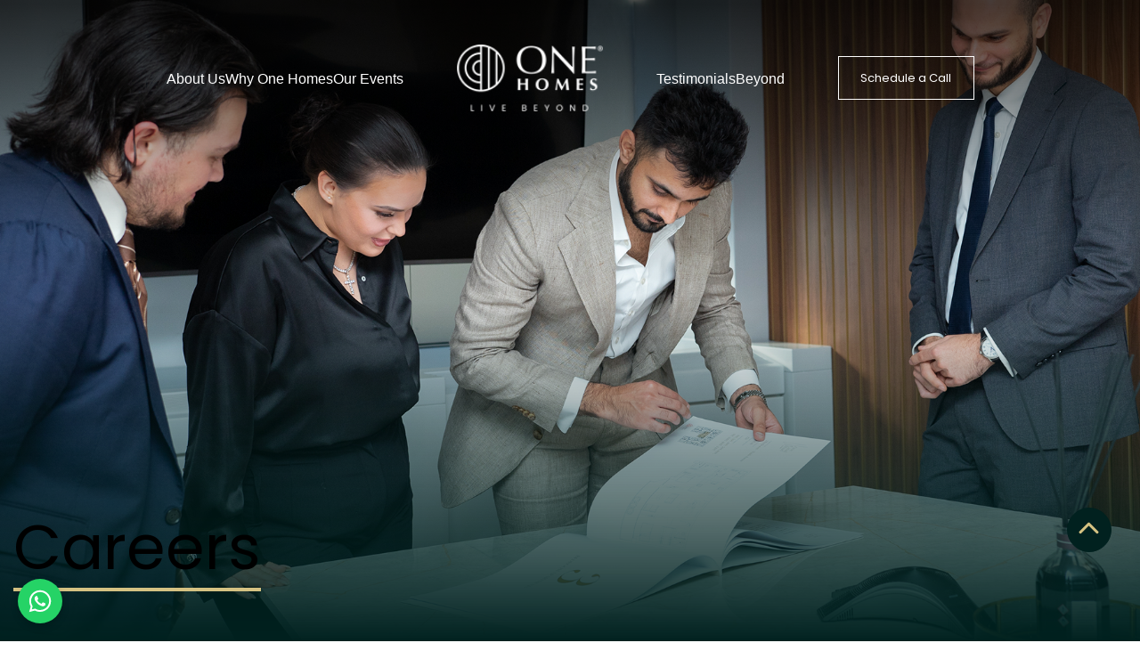

--- FILE ---
content_type: text/html; charset=UTF-8
request_url: https://onehomes.com/careers
body_size: 19999
content:
<!doctype html><html lang="en"><head>
    <meta charset="utf-8">
    <title>Careers | One Homes</title>
    
    <link rel="shortcut icon" href="https://onehomes.com/hubfs/Fav%20Icon%20OH.png">
    

    <meta name="description" content="Join a team driven by innovation and excellence. Explore career options today
">
    
    
    
    
    
    
    
    
    
    
    
    
    
 
    
    <meta name="viewport" content="width=device-width, initial-scale=1">

    
    <meta property="og:description" content="Join a team driven by innovation and excellence. Explore career options today
">
    <meta property="og:title" content="Careers | One Homes">
    <meta name="twitter:description" content="Join a team driven by innovation and excellence. Explore career options today
">
    <meta name="twitter:title" content="Careers | One Homes">

    

    
    <style>
a.cta_button{-moz-box-sizing:content-box !important;-webkit-box-sizing:content-box !important;box-sizing:content-box !important;vertical-align:middle}.hs-breadcrumb-menu{list-style-type:none;margin:0px 0px 0px 0px;padding:0px 0px 0px 0px}.hs-breadcrumb-menu-item{float:left;padding:10px 0px 10px 10px}.hs-breadcrumb-menu-divider:before{content:'›';padding-left:10px}.hs-featured-image-link{border:0}.hs-featured-image{float:right;margin:0 0 20px 20px;max-width:50%}@media (max-width: 568px){.hs-featured-image{float:none;margin:0;width:100%;max-width:100%}}.hs-screen-reader-text{clip:rect(1px, 1px, 1px, 1px);height:1px;overflow:hidden;position:absolute !important;width:1px}
</style>

<link rel="stylesheet" href="https://onehomes.com/hubfs/hub_generated/template_assets/1/173397830316/1768400583402/template_main.min.css">
<link rel="stylesheet" href="https://cdnjs.cloudflare.com/ajax/libs/font-awesome/6.2.1/css/all.min.css">
<link rel="stylesheet" href="https://cdnjs.cloudflare.com/ajax/libs/slick-carousel/1.5.8/slick.min.css">
<link rel="stylesheet" href="https://cdnjs.cloudflare.com/ajax/libs/slick-carousel/1.5.8/slick-theme.min.css">
<link rel="stylesheet" href="https://onehomes.com/hubfs/hub_generated/template_assets/1/173397830425/1768400585877/template_theme-overrides.min.css">
<link rel="stylesheet" href="https://fonts.googleapis.com/css2?family=Oswald:wght@200;300;400;500;600;700&amp;family=Roboto:ital,wght@0,100;0,300;0,400;0,500;0,700;1,100;1,300;1,400;1,500&amp;display=swap">
<link rel="stylesheet" href="https://cdnjs.cloudflare.com/ajax/libs/font-awesome/5.9.0/css/all.min.css">
<link rel="stylesheet" href="https://fonts.googleapis.com/css?family=Roboto%3A100%2C100italic%2C200%2C200italic%2C300%2C300italic%2C400%2C400italic%2C500%2C500italic%2C600%2C600italic%2C700%2C700italic%2C800%2C800italic%2C900%2C900italic%7CRoboto%20Slab%3A100%2C100italic%2C200%2C200italic%2C300%2C300italic%2C400%2C400italic%2C500%2C500italic%2C600%2C600italic%2C700%2C700italic%2C800%2C800italic%2C900%2C900italic%7COutfit%3A100%2C100italic%2C200%2C200italic%2C300%2C300italic%2C400%2C400italic%2C500%2C500italic%2C600%2C600italic%2C700%2C700italic%2C800%2C800italic%2C900%2C900italic&amp;display=swap">
<link rel="stylesheet" href="https://onehomes.com/hubfs/hub_generated/template_assets/1/173388258713/1768400579778/template_child.css">
<link rel="stylesheet" href="https://onehomes.com/hubfs/hub_generated/module_assets/1/187220291717/1764951986105/module_header-section-new.min.css">
<link rel="stylesheet" href="https://onehomes.com/hubfs/hub_generated/module_assets/1/187005461050/1766062625532/module_Banner_Module_New.min.css">
 
<style>
  .accordion_wrap.module_17429349688463,
  .module_17429349688463 ,
  .module_17429349688463{
    
  }

  
</style>

 
<style>

  

  

  

  

  
  .module_17429349688463 *:not(a[class]):not(input):not(.hs-input):not(option):not(.popup_modal *){
    color: rgba(255, 255, 255, 1.0);
  }
  
</style>

 
<style>
  
</style>


<style>

  


</style>

<style>
.accordion_wrap .acc-item .acc-content {
  display: none;
  padding: 10px 25px;
  box-shadow: 0px 1px 2px rgba(22, 22, 22, 0.1);
  border-radius: 0px 0px 4px 4px;
}

.accordion_wrap .btm-btn {
  padding-top: 20px;
}

.accordion_wrap .acc-item {
  border-radius: 4px;
}

.accordion_wrap .acc-item.activeaccord .acc-content {
  display: block;
}

.accordion_wrap .acc-form {
  margin-top: 20px;
}

.accordion_wrap .acc-item {
  position: relative;
}

.accordion_wrap .acc-item .acctitle {
  position: relative;
  padding: 14px 10px 9px;
  cursor: pointer;
  box-shadow: 0px 1px 2px rgba(22, 22, 22, 0.1);
  border-radius: 4px 4px 0px 0px;
  line-height:1.5;
}

.accordion_wrap .acc-item .acctitle > * {
  pointer-events: none;
}

.accordion_wrap .acc-item .carrortwrap {
  position: absolute;
  right: 0;
  top: 0;
  min-height: 100%;
  display: flex;
  flex-wrap: wrap;
  align-items: center;
  right: 15px;
}

.accordion_wrap .acc-item .acctitle img.up {
  display: none;
}

.accordion_wrap .acc-item.activeaccord .acctitle img.down{
  display: block;
}

.accordion_wrap .acc-item.activeaccord .acctitle .down.arrow {
  transform: rotate(180deg);
}

.accordion_wrap .acc-item.activeaccord .acctitle img.up {
  display: block;
}

.accordion_wrap .acc-item.activeaccord .acctitle .right {
  transform: rotate(90deg);
}

.accordion_wrap .acc-item .carrortwrap svg.right.arrow {
  width: 1.5em;
  height: 1.5em;
}

.accordion_wrap .acc-item .carrortwrap .custom-icon svg{
  width: 1em;
  height: 1em;
}

.accordion_wrap .acc-item .acctitle * {
  margin: 0;
} 

.accordion_wrap .acc-item .acc-content .acc-btn-wrap a {
  margin-bottom: 10px;
  display: inline-block;
  vertical-align: middle;
}

.accordion_wrap .acc-item .acc-content .desc {
  margin-bottom: 15px;
}

.accordion_wrap .custom-container .accord_outer{
  overflow: hidden;
}

.accordion_wrap .acc-item .acc-content .desc {
  margin-bottom: 0;
}

.accordion_wrap .acc-item .acc-content .desc p:last-child {
  margin-bottom: 0;
}

.accordion_wrap .acc-item:not(:last-child) {
  margin-bottom: 5px;
}

.accordion_wrap .acc-item .carrortwrap svg,
.accordion_wrap .acc-item .carrortwrap img {
  width: 15px;
  transition: all .5s ease;
}

.accordion_wrap .acc-item .carrortwrap .custom-icon {
  line-height: 0;
}

.accordion_wrap .acc-item .carrortwrap svg{
  fill:currentColor;
}

.accordion_wrap .acc-item .acctitle.activeaccord .custom-icon.horizontal_hover svg {
  transform: rotate(90deg);
}

.accordion_wrap .acc-item .acctitle h6 {
  pointer-events: auto;
}

.accordion_wrap .acc-item .acctitle.activeaccord .custom-icon.vertical_hover svg {
  transform: rotate(-180deg);
}
.accordion_wrap .acc-item .acc-content .acc-btn-wrap .btn_row {
  justify-content: unset;
}

.accordion_wrap .acc-item .carrortwrap svg.plus {
  display: block;
}

.accordion_wrap .acc-item .carrortwrap svg.minus {
  display: none;
}

.accordion_wrap .acc-item.activeaccord svg.plus {
  display: none;
}

.accordion_wrap .acc-item.activeaccord svg.minus {
  display: block;
}

.accordion_wrap .acc-item .acctitle h4 > span {
  padding-right: 20px;
  display: inline-block;
}

.accordion_wrap.noImageNdParallax {
overflow: visible
}</style>

 
<style>

  

  

  

  

  
  .module_17219067793016 *:not(a[class]):not(input):not(.hs-input):not(option):not(.popup_modal *){
    color: rgba(122, 122, 122, 1.0);
  }
  
</style>

 
<style>
  .accordion_wrap.module_17219067793016,
  .module_17219067793016 ,
  .module_17219067793016{
    padding: 0px;

  }

  
</style>


<style>


  
  
  #modal_module_17219067793016_parent_index1_ind1 .popup_modal_box{
    background: rgba(255, 255, 255, 1.0);
  }
  
  

  
</style>


<style>


  
  
  #modal_module_17219067793016_parent_index2_ind1 .popup_modal_box{
    background: rgba(255, 255, 255, 1.0);
  }
  
  

  
</style>


<style>


  
  
  #modal_module_17219067793016_parent_index3_ind1 .popup_modal_box{
    background: rgba(255, 255, 255, 1.0);
  }
  
  

  
</style>


<style>


  
  
  #modal_module_17219067793016_parent_index4_ind1 .popup_modal_box{
    background: rgba(255, 255, 255, 1.0);
  }
  
  

  
</style>


<style>


  
  
  #modal_module_17219067793016_parent_index5_ind1 .popup_modal_box{
    background: rgba(255, 255, 255, 1.0);
  }
  
  

  
</style>


<style>


  
  
  #modal_module_17219067793016_parent_index6_ind1 .popup_modal_box{
    background: rgba(255, 255, 255, 1.0);
  }
  
  

  
</style>


<style>


  
  
  #modal_module_17219067793016_parent_index7_ind1 .popup_modal_box{
    background: rgba(255, 255, 255, 1.0);
  }
  
  

  
</style>


<style>


  
  
  #modal_module_17219067793016_parent_index8_ind1 .popup_modal_box{
    background: rgba(255, 255, 255, 1.0);
  }
  
  

  
</style>


    <style>

      /*  title border and background style  */
      

      

      

      .accordion_wrap.module_17219067793016 .acc-item .acctitle{
        padding-top:30px;
        padding-bottom:40px;
        padding-left:45px;
        padding-right:0px;
      }

      
      .accordion_wrap.module_17219067793016 .accord_outer .acc-item .acctitle * {
        color: rgba(77, 96, 109,1.0);
      }
      

      

      

      .accordion_wrap.module_17219067793016 .acc-item .acc-content{
        padding: 30px 0px 30px 40px;
      }

/*       .accordion_wrap.module_17219067793016 .acc-item .carrortwrap{
        right:0px;
      } */

    </style>
    
<link rel="stylesheet" href="https://onehomes.com/hubfs/hub_generated/module_assets/1/173391875727/1742896050007/module_footer-section.min.css">

    <style>
      @import url('https://cdnjs.cloudflare.com/ajax/libs/font-awesome/4.0.1/css/font-awesome.css');

      
      .footer.footer_section__2 .footer-section-1 {
        padding-top:80px;
        padding-bottom:40px;
      }
      .footer.footer_section__2 .footer-section-1  .flex_row {
        border-top: px solid ;
      }


      

      

      
      .footer.footer_section__2 .footer-section-2 {
        padding-top:14px;
        padding-bottom:9px;
      }
      .footer.footer_section__2 .footer-section-2  .flex_row {
        border-top: px solid ;
      }


      

      

      


      
      
      
      
      
      

      .footer.footer_section__2 .footer-section-1 .col-section.num1 .footer-row.row1{
        padding-top: 0px;
        padding-bottom:20px;
      }


      

      

      

      

      
      .footer.footer_section__2 .footer-section-1 .num1 .row1 .footer-image img{
        max-width: 	50px;
      }

      
      

      .footer.footer_section__2 .footer-section-1 .col-section.num1 .footer-row.row2{
        padding-top: 0px;
        padding-bottom:0px;
      }


      

      

      

      

      
      .footer.footer_section__2 .footer-section-1 .num1 .row2 .footer-image img{
        max-width: 	50px;
      }

      
      
      
      
      

      .footer.footer_section__2 .footer-section-1 .col-section.num2 .footer-row.row1{
        padding-top: 0px;
        padding-bottom:0px;
      }


      

      

      

      

      
      .footer.footer_section__2 .footer-section-1 .num2 .row1 .footer-image img{
        max-width: 	50px;
      }

      
      

      .footer.footer_section__2 .footer-section-1 .col-section.num2 .footer-row.row2{
        padding-top: 0px;
        padding-bottom:0px;
      }


      

      

      

      

      
      .footer.footer_section__2 .footer-section-1 .num2 .row2 .footer-image img{
        max-width: 	50px;
      }

      
      
      
      
      

      .footer.footer_section__2 .footer-section-1 .col-section.num3 .footer-row.row1{
        padding-top: 0px;
        padding-bottom:0px;
      }


      

      

      

      

      
      .footer.footer_section__2 .footer-section-1 .num3 .row1 .footer-image img{
        max-width: 	50px;
      }

      
      

      .footer.footer_section__2 .footer-section-1 .col-section.num3 .footer-row.row2{
        padding-top: 0px;
        padding-bottom:0px;
      }


      

      

      

      

      
      .footer.footer_section__2 .footer-section-1 .num3 .row2 .footer-image img{
        max-width: 	50px;
      }

      
      
      
      
      

      .footer.footer_section__2 .footer-section-1 .col-section.num4 .footer-row.row1{
        padding-top: 0px;
        padding-bottom:0px;
      }


      

      

      

      

      
      .footer.footer_section__2 .footer-section-1 .num4 .row1 .footer-image img{
        max-width: 	50px;
      }

      
      

      .footer.footer_section__2 .footer-section-1 .col-section.num4 .footer-row.row2{
        padding-top: 0px;
        padding-bottom:0px;
      }


      

      

      

      

      
      .footer.footer_section__2 .footer-section-1 .num4 .row2 .footer-image img{
        max-width: 	50px;
      }

      
      

      .footer.footer_section__2 .footer-section-1 .flex_row.primary_font{
        color: rgba(255, 255, 255, 1.0);
      }

      
      
      
      
      
      

      .footer.footer_section__2 .footer-section-2 .col-section.num1 .footer-row.row1{
        padding-top: 0px;
        padding-bottom:0px;
      }


      

      

      

      
      .footer.footer_section__2 .footer-section-2 .num1 .row1 .footer_contact_section *,
      .footer.footer_section__2 .footer-section-2 .num1 .row1 .footer-content *, 
      .footer.footer_section__2 .footer-section-2 .num1 .row1 .blog_feed-wrapper *,
      .footer.footer_section__2 .footer-section-2 .num1 .row1 .footer-simple-menu *,
      .footer.footer_section__2 .footer-section-2 .num1 .row1 .footer-menu *
      {
        color: rgba(255, 255, 255, 1.0);
      }
      

      
      .footer.footer_section__2 .footer-section-2 .num1 .row1 .footer-image img{
        max-width: 	50px;
      }

      
      
      
      
      

      .footer.footer_section__2 .footer-section-2 .col-section.num2 .footer-row.row1{
        padding-top: 0px;
        padding-bottom:0px;
      }


      

      

      

      
      .footer.footer_section__2 .footer-section-2 .num2 .row1 .footer_contact_section *,
      .footer.footer_section__2 .footer-section-2 .num2 .row1 .footer-content *, 
      .footer.footer_section__2 .footer-section-2 .num2 .row1 .blog_feed-wrapper *,
      .footer.footer_section__2 .footer-section-2 .num2 .row1 .footer-simple-menu *,
      .footer.footer_section__2 .footer-section-2 .num2 .row1 .footer-menu *
      {
        color: rgba(255, 255, 255, 1.0);
      }
      

      
      .footer.footer_section__2 .footer-section-2 .num2 .row1 .footer-image img{
        max-width: 	50px;
      }

      
      

      .footer.footer_section__2 .footer-section-2 .flex_row.primary_font{
        color: rgba(255, 255, 255, 1.0);
      }

      



      


      
      
      



      @media(min-width:768px)  {
        .footer.footer_section__2 .footer-section-1 .col-section.num1{
          width: 26.846%;
        }
      }

      

      @media(max-width:767px)  {
        .footer.footer_section__2 .footer-section-1 .col-section.num1{
          width: %;
        }
      }
      



      @media(min-width:768px)  {
        .footer.footer_section__2 .footer-section-1 .col-section.num2{
          width: 15.923%;
        }
      }

      

      @media(max-width:767px)  {
        .footer.footer_section__2 .footer-section-1 .col-section.num2{
          width: %;
        }
      }
      



      @media(min-width:768px)  {
        .footer.footer_section__2 .footer-section-1 .col-section.num3{
          width: 25.691%;
        }
      }

      

      @media(max-width:767px)  {
        .footer.footer_section__2 .footer-section-1 .col-section.num3{
          width: %;
        }
      }
      



      @media(min-width:768px)  {
        .footer.footer_section__2 .footer-section-1 .col-section.num4{
          width: 31.54%;
        }
      }

      

      @media(max-width:767px)  {
        .footer.footer_section__2 .footer-section-1 .col-section.num4{
          width: %;
        }
      }
      
      
      
      



      @media(min-width:768px)  {
        .footer.footer_section__2 .footer-section-2 .col-section.num1{
          width: 30%;
        }
      }

      

      @media(max-width:767px)  {
        .footer.footer_section__2 .footer-section-2 .col-section.num1{
          width: %;
        }
      }
      



      @media(min-width:768px)  {
        .footer.footer_section__2 .footer-section-2 .col-section.num2{
          width: 67%;
        }
      }

      

      @media(max-width:767px)  {
        .footer.footer_section__2 .footer-section-2 .col-section.num2{
          width: %;
        }
      }
      
      
    </style>
    

    <style>
      @import url('https://cdnjs.cloudflare.com/ajax/libs/font-awesome/4.0.1/css/font-awesome.css');

      
      .footer.module_17459302737365 .footer-section-1 {
        padding-top:1px;
        padding-bottom:1px;
      }
      .footer.module_17459302737365 .footer-section-1  .flex_row {
        border-top: 0px solid rgba(0, 0, 0, 1.0);
      }


      

      

      
      .footer.module_17459302737365 .footer-section-2 {
        padding-top:1px;
        padding-bottom:1px;
      }
      .footer.module_17459302737365 .footer-section-2  .flex_row {
        border-top: 0px solid rgba(0, 0, 0, 1.0);
      }


      

      

      


      
      
      
      
      
      

      .footer.module_17459302737365 .footer-section-1 .col-section.num1 .footer-row.row1{
        padding-top: 1px;
        padding-bottom:1px;
      }


      

      

      

      

      
      .footer.module_17459302737365 .footer-section-1 .num1 .row1 .footer-image img{
        max-width: 	50px;
      }

      
      

      .footer.module_17459302737365 .footer-section-1 .col-section.num1 .footer-row.row2{
        padding-top: 48px;
        padding-bottom:1px;
      }


      

      

      

      

      
      .footer.module_17459302737365 .footer-section-1 .num1 .row2 .footer-image img{
        max-width: 	50px;
      }

      
      
      
      
      

      .footer.module_17459302737365 .footer-section-1 .col-section.num2 .footer-row.row1{
        padding-top: 1px;
        padding-bottom:20px;
      }


      

      

      

      

      
      .footer.module_17459302737365 .footer-section-1 .num2 .row1 .footer-image img{
        max-width: 	50px;
      }

      
      

      .footer.module_17459302737365 .footer-section-1 .col-section.num2 .footer-row.row2{
        padding-top: 1px;
        padding-bottom:1px;
      }


      

      

      

      

      
      .footer.module_17459302737365 .footer-section-1 .num2 .row2 .footer-image img{
        max-width: 	50px;
      }

      
      
      
      
      

      .footer.module_17459302737365 .footer-section-1 .col-section.num3 .footer-row.row1{
        padding-top: 1px;
        padding-bottom:20px;
      }


      

      

      

      

      
      .footer.module_17459302737365 .footer-section-1 .num3 .row1 .footer-image img{
        max-width: 	50px;
      }

      
      

      .footer.module_17459302737365 .footer-section-1 .col-section.num3 .footer-row.row2{
        padding-top: 1px;
        padding-bottom:1px;
      }


      

      

      

      

      
      .footer.module_17459302737365 .footer-section-1 .num3 .row2 .footer-image img{
        max-width: 	50px;
      }

      
      
      
      
      

      .footer.module_17459302737365 .footer-section-1 .col-section.num4 .footer-row.row1{
        padding-top: 1px;
        padding-bottom:20px;
      }


      

      

      

      

      
      .footer.module_17459302737365 .footer-section-1 .num4 .row1 .footer-image img{
        max-width: 	50px;
      }

      
      

      .footer.module_17459302737365 .footer-section-1 .col-section.num4 .footer-row.row2{
        padding-top: 1px;
        padding-bottom:1px;
      }


      

      

      

      

      
      .footer.module_17459302737365 .footer-section-1 .num4 .row2 .footer-image img{
        max-width: 	50px;
      }

      
      

      .footer.module_17459302737365 .footer-section-1 .flex_row.primary_font{
        color: rgba(255, 255, 255, 1.0);
      }

      
      
      
      
      
      

      .footer.module_17459302737365 .footer-section-2 .col-section.num1 .footer-row.row1{
        padding-top: 1px;
        padding-bottom:20px;
      }


      

      

      

      

      
      .footer.module_17459302737365 .footer-section-2 .num1 .row1 .footer-image img{
        max-width: 	50px;
      }

      
      

      .footer.module_17459302737365 .footer-section-2 .flex_row.primary_font{
        color: rgba(255, 255, 255, 1.0);
      }

      



      


      

      .footer.module_17459302737365 .back_to_top:not(:hover){
        
        
        
      }

      .footer.module_17459302737365 .back_to_top:not(:hover) svg{
        
      }

      


      
      .footer.module_17459302737365 .back_to_top:hover{
        
        background-color:rgba(255, 255, 255, 1.0);
        
        
        
      }

      .footer.module_17459302737365 .back_to_top:hover svg{
        
      }

      

      


      
      
      



      @media(min-width:768px)  {
        .footer.module_17459302737365 .footer-section-1 .col-section.num1{
          width: 55%;
        }
      }

      

      @media(max-width:767px)  {
        .footer.module_17459302737365 .footer-section-1 .col-section.num1{
          width: 100%;
        }
      }
      



      @media(min-width:768px)  {
        .footer.module_17459302737365 .footer-section-1 .col-section.num2{
          width: 15%;
        }
      }

      

      @media(max-width:767px)  {
        .footer.module_17459302737365 .footer-section-1 .col-section.num2{
          width: 100%;
        }
      }
      



      @media(min-width:768px)  {
        .footer.module_17459302737365 .footer-section-1 .col-section.num3{
          width: 15%;
        }
      }

      

      @media(max-width:767px)  {
        .footer.module_17459302737365 .footer-section-1 .col-section.num3{
          width: 100%;
        }
      }
      



      @media(min-width:768px)  {
        .footer.module_17459302737365 .footer-section-1 .col-section.num4{
          width: 15%;
        }
      }

      

      @media(max-width:767px)  {
        .footer.module_17459302737365 .footer-section-1 .col-section.num4{
          width: 100%;
        }
      }
      
      
      
      



      @media(min-width:768px)  {
        .footer.module_17459302737365 .footer-section-2 .col-section.num1{
          width: 15%;
        }
      }

      

      @media(max-width:767px)  {
        .footer.module_17459302737365 .footer-section-2 .col-section.num1{
          width: 100%;
        }
      }
      
      
    </style>
    
<style>
  @font-face {
    font-family: "Roboto";
    font-weight: 400;
    font-style: normal;
    font-display: swap;
    src: url("/_hcms/googlefonts/Roboto/regular.woff2") format("woff2"), url("/_hcms/googlefonts/Roboto/regular.woff") format("woff");
  }
  @font-face {
    font-family: "Roboto";
    font-weight: 400;
    font-style: normal;
    font-display: swap;
    src: url("/_hcms/googlefonts/Roboto/regular.woff2") format("woff2"), url("/_hcms/googlefonts/Roboto/regular.woff") format("woff");
  }
  @font-face {
    font-family: "Roboto";
    font-weight: 700;
    font-style: normal;
    font-display: swap;
    src: url("/_hcms/googlefonts/Roboto/700.woff2") format("woff2"), url("/_hcms/googlefonts/Roboto/700.woff") format("woff");
  }
  @font-face {
    font-family: "Oswald";
    font-weight: 500;
    font-style: normal;
    font-display: swap;
    src: url("/_hcms/googlefonts/Oswald/500.woff2") format("woff2"), url("/_hcms/googlefonts/Oswald/500.woff") format("woff");
  }
  @font-face {
    font-family: "Oswald";
    font-weight: 400;
    font-style: normal;
    font-display: swap;
    src: url("/_hcms/googlefonts/Oswald/regular.woff2") format("woff2"), url("/_hcms/googlefonts/Oswald/regular.woff") format("woff");
  }
  @font-face {
    font-family: "Oswald";
    font-weight: 700;
    font-style: normal;
    font-display: swap;
    src: url("/_hcms/googlefonts/Oswald/700.woff2") format("woff2"), url("/_hcms/googlefonts/Oswald/700.woff") format("woff");
  }
</style>

<!-- Editor Styles -->
<style id="hs_editor_style" type="text/css">
#hs_cos_wrapper_module_17219067793014  { display: block !important; padding-bottom: 20px !important }
#hs_cos_wrapper_widget_1721907501548  { display: block !important; margin-top: 60px !important }
#hs_cos_wrapper_module_17219067793014  { display: block !important; padding-bottom: 20px !important }
#hs_cos_wrapper_widget_1721907501548  { display: block !important; margin-top: 60px !important }
.Banner-row-0-force-full-width-section > .row-fluid {
  max-width: none !important;
}
.dnd_area-row-0-max-width-section-centering > .row-fluid {
  max-width: 1200px !important;
  margin-left: auto !important;
  margin-right: auto !important;
}
.dnd_area-row-1-max-width-section-centering > .row-fluid {
  max-width: 1450px !important;
  margin-left: auto !important;
  margin-right: auto !important;
}
.dnd_area-row-2-max-width-section-centering > .row-fluid {
  max-width: 1450px !important;
  margin-left: auto !important;
  margin-right: auto !important;
}
.widget_1742935414744-flexbox-positioning {
  display: -ms-flexbox !important;
  -ms-flex-direction: column !important;
  -ms-flex-align: start !important;
  -ms-flex-pack: start;
  display: flex !important;
  flex-direction: column !important;
  align-items: flex-start !important;
  justify-content: flex-start;
}
.widget_1742935414744-flexbox-positioning > div {
  max-width: 100%;
  flex-shrink: 0 !important;
}
.footer_dnd_area_bottom-row-0-force-full-width-section > .row-fluid {
  max-width: none !important;
}
.footer_dnd_area_bottom-row-1-max-width-section-centering > .row-fluid {
  max-width: 1000px !important;
  margin-left: auto !important;
  margin-right: auto !important;
}
/* HubSpot Non-stacked Media Query Styles */
@media (min-width:768px) {
  .dnd_area-row-2-vertical-alignment > .row-fluid {
    display: -ms-flexbox !important;
    -ms-flex-direction: row;
    display: flex !important;
    flex-direction: row;
  }
  .cell_17219067793012-vertical-alignment {
    display: -ms-flexbox !important;
    -ms-flex-direction: column !important;
    -ms-flex-pack: start !important;
    display: flex !important;
    flex-direction: column !important;
    justify-content: flex-start !important;
  }
  .cell_17219067793012-vertical-alignment > div {
    flex-shrink: 0 !important;
  }
}
/* HubSpot Styles (default) */
.dnd_area-row-0-padding {
  padding-bottom: 0px !important;
  padding-left: 20px !important;
  padding-right: 20px !important;
}
.dnd_area-row-1-padding {
  padding-left: 20px !important;
  padding-right: 20px !important;
}
.dnd_area-row-2-padding {
  padding-top: 30px !important;
  padding-left: 20px !important;
  padding-right: 20px !important;
}
.cell_17429350683652-padding {
  padding-top: 0px !important;
  padding-bottom: 0px !important;
  padding-left: 0px !important;
  padding-right: 0px !important;
}
.cell_17429352760502-padding {
  padding-top: 0px !important;
  padding-bottom: 0px !important;
  padding-left: 0px !important;
  padding-right: 0px !important;
}
.cell_1742935276050-padding {
  padding-top: 0px !important;
  padding-right: 60px !important;
}
.cell_17219067793012-padding {
  padding-bottom: 10px !important;
}
.footer_dnd_area_bottom-row-1-padding {
  padding-top: 40px !important;
  padding-bottom: 40px !important;
  padding-left: 20px !important;
  padding-right: 20px !important;
}
.footer_dnd_area_bottom-row-1-hidden {
  display: none !important;
}
.footer_dnd_area_bottom-row-1-background-layers {
  background-image: linear-gradient(rgba(1, 33, 31, 1), rgba(1, 33, 31, 1)) !important;
  background-position: left top !important;
  background-size: auto !important;
  background-repeat: no-repeat !important;
}
.cell_17459302941733-padding {
  padding-top: 0px !important;
  padding-bottom: 0px !important;
  padding-left: 0px !important;
  padding-right: 0px !important;
}
.cell_17459302941737-padding {
  padding-top: 0px !important;
  padding-bottom: 0px !important;
  padding-left: 0px !important;
  padding-right: 0px !important;
}
.cell_17459302941735-padding {
  padding-top: 0px !important;
  padding-bottom: 0px !important;
  padding-left: 0px !important;
  padding-right: 0px !important;
}
.cell_17459302941736-padding {
  padding-top: 0px !important;
  padding-bottom: 0px !important;
  padding-left: 0px !important;
  padding-right: 0px !important;
}
.cell_17459302941734-padding {
  padding-top: 0px !important;
  padding-bottom: 0px !important;
  padding-left: 0px !important;
  padding-right: 0px !important;
}
/* HubSpot Styles (mobile) */
@media (max-width: 767px) {
  .dnd_area-row-0-padding {
    padding-top: 0px !important;
    padding-bottom: 40px !important;
    padding-left: 20px !important;
    padding-right: 20px !important;
  }
  .dnd_area-row-2-padding {
    padding-top: 80px !important;
    padding-bottom: 80px !important;
  }
  .cell_17429350683652-padding {
    padding-top: 80px !important;
    padding-bottom: 0px !important;
    padding-right: 0px !important;
  }
  .cell_1742935276050-padding {
    padding-top: 20px !important;
    padding-bottom: 20px !important;
    padding-right: 10px !important;
  }
  .cell_17219067793012-padding {
    padding-top: 0px !important;
    padding-bottom: 0px !important;
    padding-left: 0px !important;
    padding-right: 0px !important;
  }
  .cell_17459302941733-padding {
    padding-top: 10px !important;
    padding-bottom: 10px !important;
    padding-left: 10px !important;
    padding-right: 10px !important;
  }
  .cell_17459302941737-padding {
    padding-top: 10px !important;
    padding-bottom: 10px !important;
    padding-left: 10px !important;
    padding-right: 10px !important;
  }
  .cell_17459302941735-padding {
    padding-top: 10px !important;
    padding-bottom: 10px !important;
    padding-left: 10px !important;
    padding-right: 10px !important;
  }
  .cell_17459302941736-padding {
    padding-top: 10px !important;
    padding-bottom: 10px !important;
    padding-left: 10px !important;
    padding-right: 10px !important;
  }
  .cell_17459302941734-padding {
    padding-top: 10px !important;
    padding-bottom: 10px !important;
    padding-left: 10px !important;
    padding-right: 10px !important;
  }
}
</style>
    

    
<!--  Added by GoogleAnalytics4 integration -->
<script>
var _hsp = window._hsp = window._hsp || [];
window.dataLayer = window.dataLayer || [];
function gtag(){dataLayer.push(arguments);}

var useGoogleConsentModeV2 = true;
var waitForUpdateMillis = 1000;


if (!window._hsGoogleConsentRunOnce) {
  window._hsGoogleConsentRunOnce = true;

  gtag('consent', 'default', {
    'ad_storage': 'denied',
    'analytics_storage': 'denied',
    'ad_user_data': 'denied',
    'ad_personalization': 'denied',
    'wait_for_update': waitForUpdateMillis
  });

  if (useGoogleConsentModeV2) {
    _hsp.push(['useGoogleConsentModeV2'])
  } else {
    _hsp.push(['addPrivacyConsentListener', function(consent){
      var hasAnalyticsConsent = consent && (consent.allowed || (consent.categories && consent.categories.analytics));
      var hasAdsConsent = consent && (consent.allowed || (consent.categories && consent.categories.advertisement));

      gtag('consent', 'update', {
        'ad_storage': hasAdsConsent ? 'granted' : 'denied',
        'analytics_storage': hasAnalyticsConsent ? 'granted' : 'denied',
        'ad_user_data': hasAdsConsent ? 'granted' : 'denied',
        'ad_personalization': hasAdsConsent ? 'granted' : 'denied'
      });
    }]);
  }
}

gtag('js', new Date());
gtag('set', 'developer_id.dZTQ1Zm', true);
gtag('config', 'G-MDLP6RL3Z3');
</script>
<script async src="https://www.googletagmanager.com/gtag/js?id=G-MDLP6RL3Z3"></script>

<!-- /Added by GoogleAnalytics4 integration -->

    <link rel="canonical" href="https://onehomes.com/careers">

<script type="text/javascript">
    (function(c,l,a,r,i,t,y){
        c[a]=c[a]||function(){(c[a].q=c[a].q||[]).push(arguments)};
        t=l.createElement(r);t.async=1;t.src="https://www.clarity.ms/tag/"+i;
        y=l.getElementsByTagName(r)[0];y.parentNode.insertBefore(t,y);
    })(window, document, "clarity", "script", "otdo5bcrna");
</script>


  

<meta property="og:url" content="https://onehomes.com/careers">
<meta name="twitter:card" content="summary">
<meta http-equiv="content-language" content="en">





<style>
  
  .accordion_wrap .acc-item .acctitle{
    border-bottom: 1px solid #000 !important;
  }
  
  .homes_acc .hs-sec-btn {
    font-family: 'Poppins', sans-serif;
    color: #01211F !important;
    border-color: #d5c282 !important;
    padding: 16px 55px !important;
    margin-top: 10px;
  }
  
    .homes_acc .hs-sec-btn:hover {
    color: #01211F !important;
      background-color: #d5c282 !important;
    border-color: #d5c282 !important;
  }
  
  
  .homes_acc.accordion_wrap .acc-item .desc h3{
    color: #01211F !important;
  }
 
  .careers-cta{
    max-width: 1000px;
    margin: 0 auto !important;
    border: 2px solid #d5c282;
    padding: 20px 120px;
  }
  
  .listing-heading-text{
    max-width: 850px;
  }
  
      @media (max-width: 767px) {
        
          .listing-heading-text{
    max-width: 100%;
  }
          .careers-cta{
    max-width: 100%;
    margin: 0 auto;
    border: 2px solid #DBC6A2;
    padding: 20px 20px;
  }
          .main-title-heading{
			font-size: 38px !important;
            line-height: 39px
      }
        h2.normal-text, .span.normal-text, span.underlined-text{
			font-size: 38px !important;    
                      line-height: 39px
      }
  }
   
    h1,h2,h3,h4,h5,h6,p,span,input,uli,li,a{
    font-family: 'Poppins', sans-serif;
  }
  
  
    
  .main-title-heading:after {
            content: '';
            display: block;
            width: 100%;
            height: 4px;
            background-color: #d5c282;
            margin-top: 05px;
            margin-bottom: 2px;
            transition: all 0.3s ease-in-out;
        }
  
    .main-title-heading{
      display: inline-block;
      position: relative;
  }

 
  @media (min-width: 768px){

#main-content > div > div > div > div > div.row-fluid-wrapper.row-depth-1.row-number-3.dnd_area-row-1-padding.dnd_area-row-1-max-width-section-centering.dnd-section{
    height: 100% !important;
    display: flex !important;
    align-items: stretch !important;
  }
  
  #main-content > div > div > div > div > div.row-fluid-wrapper.row-depth-1.row-number-3.dnd_area-row-1-padding.dnd_area-row-1-max-width-section-centering.dnd-section > div > div.span7.widget-span.widget-type-cell.dnd-column.cell_17429352760502-padding > div > div{
    height: 100% !important;
  }
  
  #main-content > div > div > div > div > div.row-fluid-wrapper.row-depth-1.row-number-3.dnd_area-row-1-padding.dnd_area-row-1-max-width-section-centering.dnd-section > div > div.span7.widget-span.widget-type-cell.dnd-column.cell_17429352760502-padding > div > div > div{
    height: 100% !important;
  }
  #hs_cos_wrapper_widget_1742935414744{
    height: 100% !important;
  }
  #hs_cos_wrapper_widget_1742935414744_ > img {
    max-width: 100% !important;
    height: 100% !important;
    object-fit: cover !important;
}
    #main-content > div > div > div > div > div.row-fluid-wrapper.row-depth-1.row-number-3.dnd_area-row-1-padding.dnd_area-row-1-max-width-section-centering.dnd-section > div > div.span7.widget-span.widget-type-cell.dnd-column.cell_17429352760502-padding{
      height: 100% !important;
    }
    #main-content > div > div > div > div > div.row-fluid-wrapper.row-depth-1.row-number-3.dnd_area-row-1-padding.dnd_area-row-1-max-width-section-centering.dnd-section > div > div.span7.widget-span.widget-type-cell.dnd-column.cell_17429352760502-padding > div{
    height: 100% !important;
  }
    
  }
  
  @media (min-width: 768px) and (max-width: 1024px) {

      #main-content > div > div > div > div > div.row-fluid-wrapper.row-depth-1.row-number-3.dnd_area-row-1-padding.dnd_area-row-1-max-width-section-centering.dnd-section > div > div.span5.widget-span.widget-type-cell.cell_1742935276050-background-layers.cell_1742935276050-background-color.cell_1742935276050-padding.dnd-column{
      width: 60% !important;
    }
    #main-content > div > div > div > div > div.row-fluid-wrapper.row-depth-1.row-number-3.dnd_area-row-1-padding.dnd_area-row-1-max-width-section-centering.dnd-section > div > div.span7.widget-span.widget-type-cell.dnd-column.cell_17429352760502-padding{
      width: 40% !important;
      height: 100% !important;
    }
  }
  
  .quoted-text:before{
  content: "";
  display: inline-block;
  width: 25px;
  height: 30px;
  background-image: url('https://onehomes.com/hubfs/quote-1%20%281%29.svg');
  background-size: contain;
  background-repeat: no-repeat;
  margin-right: 6px;
  vertical-align: middle;
  }
  
  .quoted-text:after{
  content: "";
  display: inline-block;
  width: 25px;
  height: 30px;
  background-image: url('https://onehomes.com/hubfs/quote-1%20%282%29.svg');
  background-size: contain;
  background-repeat: no-repeat;
  margin-left: 6px;
  vertical-align: middle;
  }
  
</style>
     
    
    <script src="https://cdnjs.cloudflare.com/ajax/libs/jquery/3.7.0/jquery.min.js"></script>
    
    
    <!-- Google Tag Manager -->
    <script>(function(w,d,s,l,i){w[l]=w[l]||[];w[l].push({'gtm.start':
    new Date().getTime(),event:'gtm.js'});var f=d.getElementsByTagName(s)[0],
    j=d.createElement(s),dl=l!='dataLayer'?'&l='+l:'';j.async=true;j.src=
    'https://www.googletagmanager.com/gtm.js?id='+i+dl;f.parentNode.insertBefore(j,f);
    })(window,document,'script','dataLayer','GTM-TJHSV7K4');</script>
    <!-- End Google Tag Manager -->

  <meta name="generator" content="HubSpot"></head>
  <body>
    <!-- Google Tag Manager (noscript) -->
    <noscript><iframe src="https://www.googletagmanager.com/ns.html?id=GTM-TJHSV7K4" height="0" width="0" style="display:none;visibility:hidden"></iframe></noscript>
    <!-- End Google Tag Manager (noscript) -->
    
    <div class="body-wrapper   hs-content-id-187873465118 hs-site-page page  child_theme">
      
      
      
      
      <div data-global-resource-path="OneHomes_July2024/templates/partials/header.html">
<div class="header-wrapper">
  <div class="container-fluid header_dnd_sec header_top_sec">
<div class="row-fluid-wrapper">
<div class="row-fluid">
<div class="span12 widget-span widget-type-cell " style="" data-widget-type="cell" data-x="0" data-w="12">

</div><!--end widget-span -->
</div>
</div>
</div>

  
      <div id="hs_cos_wrapper_header_section_new" class="hs_cos_wrapper hs_cos_wrapper_widget hs_cos_wrapper_type_module" style="" data-hs-cos-general-type="widget" data-hs-cos-type="module">  




<!--  -->

<!--  -->






<!-- desktop menu -->


<!--  -->





<!--  -->

























<header class="hs_hd header   toggle_current_menu  sticky_header_enabled">

  
  
  

  
  
  

  

  <div class="primary-container primary-container-header_section_new  new-header-layout">
    <div class="primary-section">
      <div class="page-center">
        <div class="container-wrapper center-aligned-header">

          
          
          <div class="primary-menu-section desktop-only">
            <ul class="header__menu-wrapper primary-menu-desktop no-list">
              






<li class=" header__menu-item header__menu-item--depth-1    hs-skip-lang-url-rewrite  single_item">
  <a class="header__menu-link  " href="https://onehomes.com/about-us">About Us</a>
  
  
</li>



<li class=" header__menu-item header__menu-item--depth-1    hs-skip-lang-url-rewrite  single_item">
  <a class="header__menu-link  " href="https://onehomes.com/why-one-homes">Why One Homes</a>
  
  
</li>



<li class=" header__menu-item header__menu-item--depth-1    hs-skip-lang-url-rewrite  single_item">
  <a class="header__menu-link  " href="https://onehomes.com/our-events">Our Events</a>
  
  
</li>




            </ul>
          </div>
          

          
          <div class="logo-section center-logo">
            
            
            
            

            
              <div class="black_logo">

                <span id="hs_cos_wrapper_header_section_new_" class="hs_cos_wrapper hs_cos_wrapper_widget hs_cos_wrapper_type_logo" style="" data-hs-cos-general-type="widget" data-hs-cos-type="logo"><a href="//onehomes.com/?hsLang=en" id="hs-link-header_section_new_" style="border-width:0px;border:0px;"><img src="https://onehomes.com/hs-fs/hubfs/ONE%20HOMES%20LOGO%20BLACK%20cropped.png?width=150&amp;height=69&amp;name=ONE%20HOMES%20LOGO%20BLACK%20cropped.png" class="hs-image-widget " height="69" style="height: auto;width:150px;border-width:0px;border:0px;" width="150" alt="ONE HOMES LOGO BLACK cropped" title="ONE HOMES LOGO BLACK cropped" loading="" srcset="https://onehomes.com/hs-fs/hubfs/ONE%20HOMES%20LOGO%20BLACK%20cropped.png?width=75&amp;height=35&amp;name=ONE%20HOMES%20LOGO%20BLACK%20cropped.png 75w, https://onehomes.com/hs-fs/hubfs/ONE%20HOMES%20LOGO%20BLACK%20cropped.png?width=150&amp;height=69&amp;name=ONE%20HOMES%20LOGO%20BLACK%20cropped.png 150w, https://onehomes.com/hs-fs/hubfs/ONE%20HOMES%20LOGO%20BLACK%20cropped.png?width=225&amp;height=104&amp;name=ONE%20HOMES%20LOGO%20BLACK%20cropped.png 225w, https://onehomes.com/hs-fs/hubfs/ONE%20HOMES%20LOGO%20BLACK%20cropped.png?width=300&amp;height=138&amp;name=ONE%20HOMES%20LOGO%20BLACK%20cropped.png 300w, https://onehomes.com/hs-fs/hubfs/ONE%20HOMES%20LOGO%20BLACK%20cropped.png?width=375&amp;height=173&amp;name=ONE%20HOMES%20LOGO%20BLACK%20cropped.png 375w, https://onehomes.com/hs-fs/hubfs/ONE%20HOMES%20LOGO%20BLACK%20cropped.png?width=450&amp;height=207&amp;name=ONE%20HOMES%20LOGO%20BLACK%20cropped.png 450w" sizes="(max-width: 150px) 100vw, 150px"></a></span>
              </div>
              

            

            
          </div>
          

          
          
          <div class="secondary-menu-section desktop-only">
            <ul class="header__menu-wrapper secondary-menu-desktop no-list">
              







<li class=" header__menu-item header__menu-item--depth-1    hs-skip-lang-url-rewrite  single_item">
  <a class="header__menu-link  " href="https://onehomes.com/testimonials">Testimonials</a>
  
  
</li>



<li class=" header__menu-item header__menu-item--depth-1    hs-skip-lang-url-rewrite  single_item">
  <a class="header__menu-link  " href="https://onehomes.com/dream-beyond">Beyond</a>
  
  
</li>




            </ul>
          </div>
          

          
          
          <div class="header-cta-section desktop-only">
            
            
            <div class="btn-section ">
              
              
              
              <a href="https://meetings.hubspot.com/ekilic" class="hs-button">
                Schedule a Call 
              </a>
              
              
            </div>
            
            
          </div>
          

          
          
          <div class="nav mobile-nav-wrapper menuAdd al_center  megamenu ">
            
<div class="mobile-close-icon">
  <svg xmlns="http://www.w3.org/2000/svg" class="svg-icon" style="width: 1em; height: 1em;vertical-align: middle;fill: currentColor;overflow: hidden;" viewbox="0 0 1024 1024" version="1.1"><path d="M810.65984 170.65984q18.3296 0 30.49472 12.16512t12.16512 30.49472q0 18.00192-12.32896 30.33088l-268.67712 268.32896 268.67712 268.32896q12.32896 12.32896 12.32896 30.33088 0 18.3296-12.16512 30.49472t-30.49472 12.16512q-18.00192 0-30.33088-12.32896l-268.32896-268.67712-268.32896 268.67712q-12.32896 12.32896-30.33088 12.32896-18.3296 0-30.49472-12.16512t-12.16512-30.49472q0-18.00192 12.32896-30.33088l268.67712-268.32896-268.67712-268.32896q-12.32896-12.32896-12.32896-30.33088 0-18.3296 12.16512-30.49472t30.49472-12.16512q18.00192 0 30.33088 12.32896l268.32896 268.67712 268.32896-268.67712q12.32896-12.32896 30.33088-12.32896z" /></svg>
</div>
<nav class="header__menu header__menu--desktop">
  
  <ul class="header__menu-wrapper primary-menu-wrapper no-list   ">
    






<li class=" header__menu-item header__menu-item--depth-1    hs-skip-lang-url-rewrite  single_item">
  <a class="header__menu-link  " href="https://onehomes.com/about-us">About Us</a>
  
  
</li>



<li class=" header__menu-item header__menu-item--depth-1    hs-skip-lang-url-rewrite  single_item">
  <a class="header__menu-link  " href="https://onehomes.com/why-one-homes">Why One Homes</a>
  
  
</li>



<li class=" header__menu-item header__menu-item--depth-1    hs-skip-lang-url-rewrite  single_item">
  <a class="header__menu-link  " href="https://onehomes.com/our-events">Our Events</a>
  
  
</li>




  </ul>
  

  

  
  
  <ul class="header__menu-wrapper secondary-menu-wrapper no-list mobile-secondary-menu">
    







<li class=" header__menu-item header__menu-item--depth-1    hs-skip-lang-url-rewrite  single_item">
  <a class="header__menu-link  " href="https://onehomes.com/testimonials">Testimonials</a>
  
  
</li>



<li class=" header__menu-item header__menu-item--depth-1    hs-skip-lang-url-rewrite  single_item">
  <a class="header__menu-link  " href="https://onehomes.com/dream-beyond">Beyond</a>
  
  
</li>




  </ul>
  

  


<div class="top-section mobile_section">
  <div class="page-center">
    <div class="cst-inner-wrapper flex_row">


      

      


      
      
      
      
      <div class="btn-section col12   ">
        
        
        
        <a href="https://meetings.hubspot.com/ekilic" class="hs-button">
          Schedule a Call 
          
        </a>
        

        
      </div>
      
      
      
      

    </div>
  </div>
</div>




</nav>

          </div>
          
          

          <div class="right-section">

            
            
            

            
            
            


            
            
            

            
            
            <div class="button-section-container btn1">
              
              <div class="btn-section   ">
                
                
                
                <a href="https://meetings.hubspot.com/ekilic" class="hs-button">
                  Schedule a Call 
                  
                </a>
                

                

              </div>
              
            </div>
            
            

            
            
            <div class="cst-humburger-icon">
              <span class="trigger"></span>
              <span class="trigger"></span>
              <span class="trigger"></span>
            </div>
            
            
            

          </div>
        </div>
      </div>
    </div>
  </div>

  

  

</header>





</div>
    
    <div class="container-fluid header_dnd_sec header_bottom_sec">
<div class="row-fluid-wrapper">
<div class="row-fluid">
<div class="span12 widget-span widget-type-cell " style="" data-widget-type="cell" data-x="0" data-w="12">

</div><!--end widget-span -->
</div>
</div>
</div>
</div></div>
      
      

      
<div class="banner-section website_page_banner_area">
    <div class="container-fluid banner-area">
<div class="row-fluid-wrapper">
<div class="row-fluid">
<div class="span12 widget-span widget-type-cell " style="" data-widget-type="cell" data-x="0" data-w="12">

<div class="row-fluid-wrapper row-depth-1 row-number-1 dnd-section Banner-row-0-force-full-width-section">
<div class="row-fluid ">
<div class="span12 widget-span widget-type-cell dnd-column" style="" data-widget-type="cell" data-x="0" data-w="12">

<div class="row-fluid-wrapper row-depth-1 row-number-2 dnd-row">
<div class="row-fluid ">
<div class="span12 widget-span widget-type-custom_widget dnd-module" style="" data-widget-type="custom_widget" data-x="0" data-w="12">
<div id="hs_cos_wrapper_module_17429349688463" class="hs_cos_wrapper hs_cos_wrapper_widget hs_cos_wrapper_type_module" style="" data-hs-cos-general-type="widget" data-hs-cos-type="module">  

<div id="Hero-Main" class="module_17429349688463 simple-banner brd_right dnd_padd  vid_ bg_image th_bg_primary    ">
  


<div class="bg_el overlay_bg" style="background-color:"></div>





<div class="bg_el bg_img" style="background-image:url(https://onehomes.com/hubfs/Careers%20%286%29%201.png);background-position:center center"></div>












  <div class="page-center theme_center text_left img_after_col">
    <div class="flex_row">
      <div class="banner-content-inner col12">
        
        <div class="top_sec">
          <h1><span class="underlined-text">Careers</span></h1>
        </div>
        

        



        
      </div>
      
    </div>
  </div>

  

  
  

</div>












  



</div>

</div><!--end widget-span -->
</div><!--end row-->
</div><!--end row-wrapper -->

</div><!--end widget-span -->
</div><!--end row-->
</div><!--end row-wrapper -->

</div><!--end widget-span -->
</div>
</div>
</div>
</div>

<main id="main-content" class="body-container-wrapper website_page">
  
  <div class="container-fluid body-container body-container--home main-dnd-area">
<div class="row-fluid-wrapper">
<div class="row-fluid">
<div class="span12 widget-span widget-type-cell " style="" data-widget-type="cell" data-x="0" data-w="12">

<div class="row-fluid-wrapper row-depth-1 row-number-1 dnd_area-row-0-max-width-section-centering dnd-section dnd_area-row-0-padding">
<div class="row-fluid ">
<div class="span12 widget-span widget-type-cell cell_17429350683652-padding dnd-column" style="" data-widget-type="cell" data-x="0" data-w="12">

<div class="row-fluid-wrapper row-depth-1 row-number-2 dnd-row">
<div class="row-fluid ">
<div class="span12 widget-span widget-type-custom_widget dnd-module" style="" data-widget-type="custom_widget" data-x="0" data-w="12">
<div id="hs_cos_wrapper_module_1742935068366" class="hs_cos_wrapper hs_cos_wrapper_widget hs_cos_wrapper_type_module widget-type-rich_text" style="" data-hs-cos-general-type="widget" data-hs-cos-type="module"><span id="hs_cos_wrapper_module_1742935068366_" class="hs_cos_wrapper hs_cos_wrapper_widget hs_cos_wrapper_type_rich_text" style="" data-hs-cos-general-type="widget" data-hs-cos-type="rich_text"><p style="text-align: center; line-height: 1.75; font-size: 18px;"><span class="quoted-text" style="color: #000000;">At One Homes, we understand our success is rooted in the success of our people. We take pride in creating an environment where talented individuals can grow and thrive. If you’re a motivated professional who strives to be the best and is looking to take a leap in your career with a market-leading, multi-national organisation, this could be the ideal opportunity for you.</span></p></span></div>

</div><!--end widget-span -->
</div><!--end row-->
</div><!--end row-wrapper -->

</div><!--end widget-span -->
</div><!--end row-->
</div><!--end row-wrapper -->

<div class="row-fluid-wrapper row-depth-1 row-number-3 dnd_area-row-1-padding dnd_area-row-1-max-width-section-centering dnd-section">
<div class="row-fluid ">
<div class="span5 widget-span widget-type-cell cell_1742935276050-padding dnd-column" style="" data-widget-type="cell" data-x="0" data-w="5">

<div class="row-fluid-wrapper row-depth-1 row-number-4 dnd-row">
<div class="row-fluid ">
<div class="span12 widget-span widget-type-custom_widget dnd-module" style="" data-widget-type="custom_widget" data-x="0" data-w="12">
<div id="hs_cos_wrapper_module_17429353033633" class="hs_cos_wrapper hs_cos_wrapper_widget hs_cos_wrapper_type_module widget-type-rich_text" style="" data-hs-cos-general-type="widget" data-hs-cos-type="module"><span id="hs_cos_wrapper_module_17429353033633_" class="hs_cos_wrapper hs_cos_wrapper_widget hs_cos_wrapper_type_rich_text" style="" data-hs-cos-general-type="widget" data-hs-cos-type="rich_text"><h2 class="normal-text" style="font-size: 50px;"><span style="color: #01211f; font-weight: 300;">Our Culture</span></h2>
<p><span style="color: #000000;">Through our culture of integrity, we are committed to being the best versions of ourselves. We persevere through challenges that come our way and sacrifice short-term rewards for long-term success. Our commitment to customer centricity remains integral at the heart of every decision we make, whilst every day we will hold ourselves to the highest personal standards, in pursuit of our mission to achieve the extraordinary.</span></p></span></div>

</div><!--end widget-span -->
</div><!--end row-->
</div><!--end row-wrapper -->

</div><!--end widget-span -->
<div class="span7 widget-span widget-type-cell dnd-column cell_17429352760502-padding" style="" data-widget-type="cell" data-x="5" data-w="7">

<div class="row-fluid-wrapper row-depth-1 row-number-5 dnd-row">
<div class="row-fluid ">
<div class="span12 widget-span widget-type-custom_widget widget_1742935414744-flexbox-positioning dnd-module" style="" data-widget-type="custom_widget" data-x="0" data-w="12">
<div id="hs_cos_wrapper_widget_1742935414744" class="hs_cos_wrapper hs_cos_wrapper_widget hs_cos_wrapper_type_module widget-type-linked_image" style="" data-hs-cos-general-type="widget" data-hs-cos-type="module">
    






  



<span id="hs_cos_wrapper_widget_1742935414744_" class="hs_cos_wrapper hs_cos_wrapper_widget hs_cos_wrapper_type_linked_image" style="" data-hs-cos-general-type="widget" data-hs-cos-type="linked_image"><img src="https://onehomes.com/hubfs/Mask%20group%20(2)-3.png" class="hs-image-widget " style="max-width: 100%; height: auto;" alt="Mask group (2)-3" title="Mask group (2)-3" loading="lazy"></span></div>

</div><!--end widget-span -->
</div><!--end row-->
</div><!--end row-wrapper -->

</div><!--end widget-span -->
</div><!--end row-->
</div><!--end row-wrapper -->

<div class="row-fluid-wrapper row-depth-1 row-number-6 dnd_area-row-2-padding dnd_area-row-2-max-width-section-centering dnd-section dnd_area-row-2-vertical-alignment">
<div class="row-fluid ">
<div class="span12 widget-span widget-type-cell cell_17219067793012-padding dnd-column cell_17219067793012-vertical-alignment" style="" data-widget-type="cell" data-x="0" data-w="12">

<div class="row-fluid-wrapper row-depth-1 row-number-7 dnd-row">
<div class="row-fluid ">
<div class="span12 widget-span widget-type-custom_widget dnd-module" style="" data-widget-type="custom_widget" data-x="0" data-w="12">
<div id="hs_cos_wrapper_module_17219067793014" class="hs_cos_wrapper hs_cos_wrapper_widget hs_cos_wrapper_type_module widget-type-rich_text" style="" data-hs-cos-general-type="widget" data-hs-cos-type="module"><span id="hs_cos_wrapper_module_17219067793014_" class="hs_cos_wrapper hs_cos_wrapper_widget hs_cos_wrapper_type_rich_text" style="" data-hs-cos-general-type="widget" data-hs-cos-type="rich_text"><h2 class="main-title-heading" style="font-size: 50px;"><span style="color: #01211f; font-weight: 300;">Job Listings </span></h2>
<p class="listing-heading-text"><span style="color: #000000;">Find your place in a team built on innovation and excellence.</span></p></span></div>

</div><!--end widget-span -->
</div><!--end row-->
</div><!--end row-wrapper -->

<div class="row-fluid-wrapper row-depth-1 row-number-8 dnd-row">
<div class="row-fluid ">
<div class="span12 widget-span widget-type-custom_widget dnd-module" style="" data-widget-type="custom_widget" data-x="0" data-w="12">
<div id="hs_cos_wrapper_module_17219067793016" class="hs_cos_wrapper hs_cos_wrapper_widget hs_cos_wrapper_type_module" style="" data-hs-cos-general-type="widget" data-hs-cos-type="module">  
<div class="dnd_padd accordion_wrap styleChanger show_active noImageNdParallax homes_acc module_17219067793016 " id="">
  






  


  
  


  <div class="page-center full_width">

    



    <div class="accord_outer">
      
      <div class="acc-item  btnAdd " data-aos="fade" data-aos-delay="350">
        <div class="acctitle  showctive_acc">
          <h4> 
          <span>Hubspot Developer</span>
          <div class="carrortwrap">
            
            <svg class="plus" version="1.0" xmlns="http://www.w3.org/2000/svg" viewbox="0 0 448 512" aria-hidden="true"><g id="plus1_layer"><path d="M416 208H272V64c0-17.67-14.33-32-32-32h-32c-17.67 0-32 14.33-32 32v144H32c-17.67 0-32 14.33-32 32v32c0 17.67 14.33 32 32 32h144v144c0 17.67 14.33 32 32 32h32c17.67 0 32-14.33 32-32V304h144c17.67 0 32-14.33 32-32v-32c0-17.67-14.33-32-32-32z"></path></g></svg>
            <svg class="minus" version="1.0" xmlns="http://www.w3.org/2000/svg" viewbox="0 0 448 512" aria-hidden="true"><g id="minus1_layer"><path d="M416 208H32c-17.67 0-32 14.33-32 32v32c0 17.67 14.33 32 32 32h384c17.67 0 32-14.33 32-32v-32c0-17.67-14.33-32-32-32z"></path></g></svg>            
          </div>
          </h4>
        </div>
        <div class="acc-content ">
          
          <div class="desc">
            <h3>The Opportunity</h3>
<div>
<p>Join our team in Karachi as a <strong>HubSpot Developer</strong>. You'll design and optimize HubSpot websites, craft custom workflows, and integrate cutting-edge CRM solutions. Drive seamless collaboration, boost performance, and elevate user experience—all while solving challenges with innovative<br>solutions.</p>
</div>
<h3>Responsibilities</h3>
<div>
<ul>
<li>Develop and maintain HubSpot websites and CRM integrations.</li>
<li>Customize templates, workflows, and email campaigns.</li>
<li>Collaborate with teams to ensure seamless HubSpot tool usage.</li>
<li>Create custom modules and third-party integrations.</li>
<li>Optimize web pages for performance, SEO, and usability.</li>
<li>Troubleshoot and resolve technical issues related to HubSpot.</li>
</ul>
</div>
<h3>Requirements</h3>
<div>
<ul>
<li>2-4 years of experience with HubSpot CMS, CRM, and API integrations.</li>
<li>Proficient in HTML, CSS, JavaScript, and HubL.</li>
<li>Familiarity with HubSpot workflows, reporting, and automation.</li>
<li>Knowledge of responsive design, web development best practices, and SEO.</li>
<li>Strong problem-solving skills with attention to detail.</li>
<li>Excellent communication skills and a team-oriented mindset.</li>
</ul>
<p>&nbsp;</p>
<p><strong>Location: Phase 6, Karachi (On-site)<br>Timing: 1pm - 10pm</strong></p>
<p>&nbsp;</p>
</div>
          </div>
          
          
          
          <div class="acc-btn-wrap">
            






<div class="btn_row count_1 oneButton">
  
  

  

    
  <div class="btn_item ty_std index1" data-coun="">                           
           
    
    
    
    

    
    <a href="mailto:zainab.qadeer@onehomes.com" class="hs-sec-btn " rel="nofollow">
      APPLY NOW
    </a>
    

    
  </div>
  
  
</div>











          </div>
          

          
            </div>
          </div>

          
      <div class="acc-item  btnAdd " data-aos="fade" data-aos-delay="500">
        <div class="acctitle  showctive_acc">
          <h4> 
          <span>Graphic Designer</span>
          <div class="carrortwrap">
            
            <svg class="plus" version="1.0" xmlns="http://www.w3.org/2000/svg" viewbox="0 0 448 512" aria-hidden="true"><g id="plus1_layer"><path d="M416 208H272V64c0-17.67-14.33-32-32-32h-32c-17.67 0-32 14.33-32 32v144H32c-17.67 0-32 14.33-32 32v32c0 17.67 14.33 32 32 32h144v144c0 17.67 14.33 32 32 32h32c17.67 0 32-14.33 32-32V304h144c17.67 0 32-14.33 32-32v-32c0-17.67-14.33-32-32-32z"></path></g></svg>
            <svg class="minus" version="1.0" xmlns="http://www.w3.org/2000/svg" viewbox="0 0 448 512" aria-hidden="true"><g id="minus1_layer"><path d="M416 208H32c-17.67 0-32 14.33-32 32v32c0 17.67 14.33 32 32 32h384c17.67 0 32-14.33 32-32v-32c0-17.67-14.33-32-32-32z"></path></g></svg>            
          </div>
          </h4>
        </div>
        <div class="acc-content ">
          
          <div class="desc">
            <h3>The Opportunity</h3>
<div>
<p>One Group is seeking talented <strong>Graphic Designer</strong> with 5+ years of experience to join our dynamic team. If you’re passionate about creating compelling visuals and can evaluate designs with a critical eye, this is your chance to grow and make an impact on a global scale.</p>
</div>
<h3>Responsibilities</h3>
<div>
<ul>
<li>Design visually appealing graphics for digital and print media.</li>
<li>Ensure consistency with brand identity and style guidelines.</li>
<li>Collaborate on creative concepts and campaigns.</li>
<li>Transform ideas into engaging visuals for the target audience.</li>
<li>Manage multiple design projects, meeting deadlines and quality standards.</li>
</ul>
</div>
<h3>Requirements</h3>
<div>
<ul>
<li>Bachelor's degree in Graphic Design or related field</li>
<li>Proficiency in Adobe Creative Suite (Photoshop, Illustrator, InDesign)</li>
<li>Strong design aesthetic with attention to detail</li>
<li>Experience in branding, digital marketing, and UX/UI</li>
</ul>
<p>&nbsp;</p>
<p><strong>Location: Phase 6, Karachi (On-site)<br>Timing: 12pm - 9pm</strong></p>
<p>&nbsp;</p>
</div>
          </div>
          
          
          
          <div class="acc-btn-wrap">
            






<div class="btn_row count_1 oneButton">
  
  

  

    
  <div class="btn_item ty_std index1" data-coun="">                           
           
    
    
    
    

    
    <a href="mailto:zainab.qadeer@onehomes.com" class="hs-sec-btn " rel="nofollow">
      APPLY NOW
    </a>
    

    
  </div>
  
  
</div>











          </div>
          

          
            </div>
          </div>

          
      <div class="acc-item  btnAdd " data-aos="fade" data-aos-delay="650">
        <div class="acctitle  showctive_acc">
          <h4> 
          <span>International Property Consultant</span>
          <div class="carrortwrap">
            
            <svg class="plus" version="1.0" xmlns="http://www.w3.org/2000/svg" viewbox="0 0 448 512" aria-hidden="true"><g id="plus1_layer"><path d="M416 208H272V64c0-17.67-14.33-32-32-32h-32c-17.67 0-32 14.33-32 32v144H32c-17.67 0-32 14.33-32 32v32c0 17.67 14.33 32 32 32h144v144c0 17.67 14.33 32 32 32h32c17.67 0 32-14.33 32-32V304h144c17.67 0 32-14.33 32-32v-32c0-17.67-14.33-32-32-32z"></path></g></svg>
            <svg class="minus" version="1.0" xmlns="http://www.w3.org/2000/svg" viewbox="0 0 448 512" aria-hidden="true"><g id="minus1_layer"><path d="M416 208H32c-17.67 0-32 14.33-32 32v32c0 17.67 14.33 32 32 32h384c17.67 0 32-14.33 32-32v-32c0-17.67-14.33-32-32-32z"></path></g></svg>            
          </div>
          </h4>
        </div>
        <div class="acc-content ">
          
          <div class="desc">
            <p>We currently have opportunities for motivated International Property Consultants to join our growing team in our London sales office offering a base salary and uncapped earning potential.</p>
<h3>The Role:</h3>
<div>
<p>The role will be based out of our brand new Marylebone offices. The role offers a starting salary of £24,000 per annum and uncapped commissions. On target earnings are £60,000 per annum in Year 1 with the top 20% of our Property Consultants earning up to £180,000 per annum.</p>
<p>We have a well established marketing function with a Multi-Million Pound annual marketing budget focused on digital, outdoor, tv, brand collaborations and international roadshows generating an abundant flow of qualified leads from a diverse source giving our Property Consultants the best opportunity to earn.</p>
<p>Full training will be provided on the job, however prior property sales experience is preferential.</p>
<p>International travel may be required from time to time for international roadshows and sales exhibitions.</p>
<p>From an on site gymnasium with the latest Peloton+ machines to Rolex watches, and cars as performance bonuses. We provide ongoing world class training, development and we invest to create the best environment for you to succeed.</p>
</div>
          </div>
          
          
          
          <div class="acc-btn-wrap">
            






<div class="btn_row count_1 oneButton">
  
  

  

    
  <div class="btn_item ty_std index1" data-coun="">                           
           
    
    
    
    

    
    <a href="mailto:stefania.rejch@onehomes.com?subject=International%20Property%20Consultant" class="hs-sec-btn ">
      APPLY NOW
    </a>
    

    
  </div>
  
  
</div>











          </div>
          

          
            </div>
          </div>

          
      <div class="acc-item  btnAdd " data-aos="fade" data-aos-delay="800">
        <div class="acctitle  showctive_acc">
          <h4> 
          <span>Salesforce Admin</span>
          <div class="carrortwrap">
            
            <svg class="plus" version="1.0" xmlns="http://www.w3.org/2000/svg" viewbox="0 0 448 512" aria-hidden="true"><g id="plus1_layer"><path d="M416 208H272V64c0-17.67-14.33-32-32-32h-32c-17.67 0-32 14.33-32 32v144H32c-17.67 0-32 14.33-32 32v32c0 17.67 14.33 32 32 32h144v144c0 17.67 14.33 32 32 32h32c17.67 0 32-14.33 32-32V304h144c17.67 0 32-14.33 32-32v-32c0-17.67-14.33-32-32-32z"></path></g></svg>
            <svg class="minus" version="1.0" xmlns="http://www.w3.org/2000/svg" viewbox="0 0 448 512" aria-hidden="true"><g id="minus1_layer"><path d="M416 208H32c-17.67 0-32 14.33-32 32v32c0 17.67 14.33 32 32 32h384c17.67 0 32-14.33 32-32v-32c0-17.67-14.33-32-32-32z"></path></g></svg>            
          </div>
          </h4>
        </div>
        <div class="acc-content ">
          
          <div class="desc">
            <p>We currently have opportunities for a motivated Salesforce Administrator to join our growing team in our London office.</p>
<p>Please note this is an office based role.</p>
<p>Salary: £30,000 – £40,000</p>
<h3>The Role</h3>
<div>
<ul>
<li>Creating Salesforce profiles, allocating roles, and managing access</li>
<li>Performing Salesforce upgrades and ensuring successful integration</li>
<li>Create and maintain Salesforce databases</li>
<li>Creating Salesforce profiles, allocating roles, and managing access</li>
<li>Provide Salesforce training and end-user support</li>
<li>Ensuring optimal performance of Salesforce systems and products.</li>
<li>Managing Salesforce roles, profiles, sharing rules, workflows, and groups</li>
<li>Performing database maintenance tasks, including diagnostic tests and duplicate entry cleansing</li>
<li>Preparing reports for sales and other departments</li>
</ul>
</div>
<h3>Requirements</h3>
<div>
<ul>
<li>Salesforce certified administrator or Salesforce advanced administrator certification</li>
<li>A bachelor’s degree in computer science would be advantageous</li>
<li>2-3 years of experience as a Salesforce administrator in a similar environment</li>
<li>Extensive experience in the administration and maintenance of Salesforce systems</li>
</ul>
</div>
          </div>
          
          
          
          <div class="acc-btn-wrap">
            






<div class="btn_row count_1 oneButton">
  
  

  

    
  <div class="btn_item ty_std index1" data-coun="">                           
           
    
    
    
    

    
    <a href="mailto:stefania.rejch@onehomes.com?subject=Salesforce%20Admin" class="hs-sec-btn ">
      APPLY NOW
    </a>
    

    
  </div>
  
  
</div>











          </div>
          

          
            </div>
          </div>

          
      <div class="acc-item  btnAdd " data-aos="fade" data-aos-delay="950">
        <div class="acctitle  showctive_acc">
          <h4> 
          <span>Construction Development Manager - Part-Time</span>
          <div class="carrortwrap">
            
            <svg class="plus" version="1.0" xmlns="http://www.w3.org/2000/svg" viewbox="0 0 448 512" aria-hidden="true"><g id="plus1_layer"><path d="M416 208H272V64c0-17.67-14.33-32-32-32h-32c-17.67 0-32 14.33-32 32v144H32c-17.67 0-32 14.33-32 32v32c0 17.67 14.33 32 32 32h144v144c0 17.67 14.33 32 32 32h32c17.67 0 32-14.33 32-32V304h144c17.67 0 32-14.33 32-32v-32c0-17.67-14.33-32-32-32z"></path></g></svg>
            <svg class="minus" version="1.0" xmlns="http://www.w3.org/2000/svg" viewbox="0 0 448 512" aria-hidden="true"><g id="minus1_layer"><path d="M416 208H32c-17.67 0-32 14.33-32 32v32c0 17.67 14.33 32 32 32h384c17.67 0 32-14.33 32-32v-32c0-17.67-14.33-32-32-32z"></path></g></svg>            
          </div>
          </h4>
        </div>
        <div class="acc-content ">
          
          <div class="desc">
            <h3>The Opportunity</h3>
<div>
<p>We are currently seeking a Development Manager who will be responsible for overseeing projects ranging from £1-£15 million. This role will involve various aspects, including site identification, project feasibility assessment, managing planning applications and lease agreements, maintaining relationships with project stakeholders and local authorities, acting as the clients’ representative and brand manager, and monitoring projects throughout the development process with a focus on cost,<br>program, and quality variations.</p>
<p>This is initially a part-time role, but there is potential for it to transition into a full-time position in the near future.</p>
<p>The role can be based out of our Central London head office or be conducted remotely.</p>
</div>
<h3>Responsibilities</h3>
<div>
<ul>
<li>Early stage involvement in site selection</li>
<li>Project feasibility and assessment</li>
<li>Oversight of planning applications and lease agreements</li>
<li>Manage relationships with project stakeholders, local authorities etc to insure smooth progression of project milestones</li>
<li>Act as clients representative and brand manager in all dealings with architects, designers, contractors etc</li>
<li>Monitor projects at all stages of the development process with a particular focus on cost, programme and quality variations</li>
</ul>
</div>
<h3>Requirements</h3>
<div>
<p>The role will involve significant interaction with design/construction teams and is ideally suited to a construction, property or design orientated professional. Client side or development experience. A strong understanding of construction and cost management processes is essential.</p>
<ul>
<li>Bachelor’s degree in a relevant field and previous experience in construction, property development, or real estate management.</li>
<li>Strong project management skills, overseeing multiple projects to ensure on-time and on-budget delivery.</li>
<li>Solid understanding of construction processes, building regulations, and cost management practices.</li>
<li>Stakeholder Management: Excellent communication and relationship-building skills to effectively engage with stakeholders, including local authorities, architects, contractors, and consultants.</li>
<li>Problem-solving: Ability to identify and resolve project-related challenges, making informed decisions to keep projects on track and achieve successful outcomes.</li>
</ul>
<p><strong>Salary: £50,000 – £60,,000 per year + bonuses</strong></p>
<p><strong>Bonuses on successful acquisitions and successfully delivering projects on time and on budget. </strong></p>
</div>
          </div>
          
          
          
          <div class="acc-btn-wrap">
            






<div class="btn_row count_1 oneButton">
  
  

  

    
  <div class="btn_item ty_std index1" data-coun="">                           
           
    
    
    
    

    
    <a href="mailto:stefania.rejch@onehomes.com?subject=Construction%20Development%20Manager%20-%20Part-Time" class="hs-sec-btn ">
      APPLY NOW
    </a>
    

    
  </div>
  
  
</div>











          </div>
          

          
            </div>
          </div>

          
      <div class="acc-item  btnAdd " data-aos="fade" data-aos-delay="1100">
        <div class="acctitle  showctive_acc">
          <h4> 
          <span>International Real Estate Broker</span>
          <div class="carrortwrap">
            
            <svg class="plus" version="1.0" xmlns="http://www.w3.org/2000/svg" viewbox="0 0 448 512" aria-hidden="true"><g id="plus1_layer"><path d="M416 208H272V64c0-17.67-14.33-32-32-32h-32c-17.67 0-32 14.33-32 32v144H32c-17.67 0-32 14.33-32 32v32c0 17.67 14.33 32 32 32h144v144c0 17.67 14.33 32 32 32h32c17.67 0 32-14.33 32-32V304h144c17.67 0 32-14.33 32-32v-32c0-17.67-14.33-32-32-32z"></path></g></svg>
            <svg class="minus" version="1.0" xmlns="http://www.w3.org/2000/svg" viewbox="0 0 448 512" aria-hidden="true"><g id="minus1_layer"><path d="M416 208H32c-17.67 0-32 14.33-32 32v32c0 17.67 14.33 32 32 32h384c17.67 0 32-14.33 32-32v-32c0-17.67-14.33-32-32-32z"></path></g></svg>            
          </div>
          </h4>
        </div>
        <div class="acc-content ">
          
          <div class="desc">
            <p>We currently have an opportunity for International Real Estate Brokers (no license required) to join our growing team.</p>
<p>Salary: Up to $200,000 per year including commission.</p>
<p>Location: West Oaks, Houston.</p>
<h3>The Opportunity</h3>
<div>
<p>The is the ideal opportunity for a highly driven sales professional who is willing to put in the work to earn big. You will be joining a team of <strong>Elite Sales Professionals</strong> earning $100’s of thousands of dollars and winning bonuses including <strong>Rolexes</strong>, <strong>Mercedes Benz’s</strong> and <strong>Range Rovers</strong>.</p>
<p>We’re a disruptive organisation with over $350 Million worth of projects under development. We value our people and give our sales teams the best opportunity to earn through a Multi-Million Dollar annual marketing budget generating hot qualified leads in abundance.</p>
<p>To ensure you succeed we will invest in training you from leading institutes including the <strong>Grant Cardone Sales Training University</strong> and Dale Carnegie Institute so you can learn the latest trends in the <strong>Psychology of Sales</strong> and <strong>High Impact Selling</strong> to earn big!</p>
<p><strong>Bottom line</strong>: Your Success is our Success – Opportunity, Leads, Training, Support we will give it all to make sure you have the tools to succeed!</p>
</div>
<h3>Requirements</h3>
<div>
<ul>
<li>Determination to Succeed – Essential</li>
<li>Work Ethic of a Champion – Essential</li>
<li>A Winners Mindset – Essential</li>
<li>Urdu / Hindi language – Beneficial but not Essential</li>
<li>Previous sales experience – Preferrable but not Essential</li>
<li>National and International travel from time to time for roadshows and sales exhibitions – Essential</li>
</ul>
</div>
          </div>
          
          
          
          <div class="acc-btn-wrap">
            






<div class="btn_row count_1 oneButton">
  
  

  

    
  <div class="btn_item ty_std index1" data-coun="">                           
           
    
    
    
    

    
    <a href="mailto:stefania.rejch@onehomes.com?subject=International%20Real%20Estate%20Broker" class="hs-sec-btn ">
      APPLY NOW
    </a>
    

    
  </div>
  
  
</div>











          </div>
          

          
            </div>
          </div>

          
      <div class="acc-item  btnAdd " data-aos="fade" data-aos-delay="1250">
        <div class="acctitle  showctive_acc">
          <h4> 
          <span>Head of Training &amp; Development</span>
          <div class="carrortwrap">
            
            <svg class="plus" version="1.0" xmlns="http://www.w3.org/2000/svg" viewbox="0 0 448 512" aria-hidden="true"><g id="plus1_layer"><path d="M416 208H272V64c0-17.67-14.33-32-32-32h-32c-17.67 0-32 14.33-32 32v144H32c-17.67 0-32 14.33-32 32v32c0 17.67 14.33 32 32 32h144v144c0 17.67 14.33 32 32 32h32c17.67 0 32-14.33 32-32V304h144c17.67 0 32-14.33 32-32v-32c0-17.67-14.33-32-32-32z"></path></g></svg>
            <svg class="minus" version="1.0" xmlns="http://www.w3.org/2000/svg" viewbox="0 0 448 512" aria-hidden="true"><g id="minus1_layer"><path d="M416 208H32c-17.67 0-32 14.33-32 32v32c0 17.67 14.33 32 32 32h384c17.67 0 32-14.33 32-32v-32c0-17.67-14.33-32-32-32z"></path></g></svg>            
          </div>
          </h4>
        </div>
        <div class="acc-content ">
          
          <div class="desc">
            <p>We currently have opportunities for motivated International Property Consultants to join our growing team in our London sales office offering a base salary and uncapped earning potential.</p>
<p><!-- /wp:paragraph --></p>
<h3>The Role:</h3>
<div>
<p>The role will be based out of our brand new Marylebone offices. The role offers a starting salary of £60,000 per annum and uncapped commissions. On target earnings are £100,000 per annum.</p>
<p>We have a well established marketing function with a Multi-Million Pound annual marketing budget focused on digital, outdoor, tv, brand collaborations and international roadshows generating an abundant flow of qualified leads from a diverse source giving our Property Consultants the best opportunity to earn.</p>
<p>International travel may be required from time to time for international roadshows and sales exhibitions.</p>
<p>From an on site gymnasium with the latest Peloton+ machines to Rolex watches, and cars as performance bonuses. We provide ongoing world class training, development and we invest to<br>create the best environment for you to succeed.</p>
</div>
          </div>
          
          
          
          <div class="acc-btn-wrap">
            






<div class="btn_row count_1 oneButton">
  
  

  

    
  <div class="btn_item ty_std index1" data-coun="">                           
           
    
    
    
    

    
    <a href="mailto:stefania.rejch@onehomes.com?subject=Head%20of%20Training%20&amp;%20Development" class="hs-sec-btn ">
      APPLY NOW
    </a>
    

    
  </div>
  
  
</div>











          </div>
          

          
            </div>
          </div>

          
      <div class="acc-item  btnAdd " data-aos="fade" data-aos-delay="1400">
        <div class="acctitle  showctive_acc">
          <h4> 
          <span>Internal Recruitment Consultant</span>
          <div class="carrortwrap">
            
            <svg class="plus" version="1.0" xmlns="http://www.w3.org/2000/svg" viewbox="0 0 448 512" aria-hidden="true"><g id="plus1_layer"><path d="M416 208H272V64c0-17.67-14.33-32-32-32h-32c-17.67 0-32 14.33-32 32v144H32c-17.67 0-32 14.33-32 32v32c0 17.67 14.33 32 32 32h144v144c0 17.67 14.33 32 32 32h32c17.67 0 32-14.33 32-32V304h144c17.67 0 32-14.33 32-32v-32c0-17.67-14.33-32-32-32z"></path></g></svg>
            <svg class="minus" version="1.0" xmlns="http://www.w3.org/2000/svg" viewbox="0 0 448 512" aria-hidden="true"><g id="minus1_layer"><path d="M416 208H32c-17.67 0-32 14.33-32 32v32c0 17.67 14.33 32 32 32h384c17.67 0 32-14.33 32-32v-32c0-17.67-14.33-32-32-32z"></path></g></svg>            
          </div>
          </h4>
        </div>
        <div class="acc-content ">
          
          <div class="desc">
            <h3>The Role:</h3>
<div>
<p>We are looking for an Internal Recruiter to join our HR department and manage our full-cycle recruiting process. You will work closely with the Head of Recruitment to assist in sourcing top talent internationally.</p>
</div>
<h3>Job Responsibilities:</h3>
<div>
<ul>
<li aria-level="1">Sourcing candidates through online channels.</li>
<li aria-level="1">Screen resumes and applications and update candidates on hiring processes.</li>
<li aria-level="1">Organising interviews and selection events.</li>
<li aria-level="1">Answer candidates’ queries regarding the application process.</li>
<li aria-level="1">Help new hires onboard.</li>
</ul>
</div>
          </div>
          
          
          
          <div class="acc-btn-wrap">
            






<div class="btn_row count_1 oneButton">
  
  

  

    
  <div class="btn_item ty_std index1" data-coun="">                           
           
    
    
    
    

    
    <a href="mailto:stefania.rejch@onehomes.com?subject=Internal%20Recruitment%20Consultant" class="hs-sec-btn ">
      APPLY NOW
    </a>
    

    
  </div>
  
  
</div>











          </div>
          

          
            </div>
          </div>

          
        </div>
        


      </div>

      
      

























      
      

























      
      

























      
      

























      
      

























      
      

























      
      

























      
      

























      

      





      
    </div>

    


    


    
    
    


    </div>

</div><!--end widget-span -->
</div><!--end row-->
</div><!--end row-wrapper -->

<div class="row-fluid-wrapper row-depth-1 row-number-9 dnd-row">
<div class="row-fluid ">
<div class="span12 widget-span widget-type-custom_widget dnd-module" style="" data-widget-type="custom_widget" data-x="0" data-w="12">
<div id="hs_cos_wrapper_widget_1721907501548" class="hs_cos_wrapper hs_cos_wrapper_widget hs_cos_wrapper_type_module widget-type-rich_text" style="" data-hs-cos-general-type="widget" data-hs-cos-type="module"><span id="hs_cos_wrapper_widget_1721907501548_" class="hs_cos_wrapper hs_cos_wrapper_widget hs_cos_wrapper_type_rich_text" style="" data-hs-cos-general-type="widget" data-hs-cos-type="rich_text"><p style="font-size: 22px; font-weight: 400; margin: 0px; color: #01211f; text-align: center;"><span style="color: #9d9d9d;">Please send us your application at <span style="color: #01211f;"><strong><a style="color: #01211f;" href="mailto:careers@onehomes.com" rel="noopener">careers@onehomes.com</a></strong></span> clearly mentioning the position title in the subject line.</span></p></span></div>

</div><!--end widget-span -->
</div><!--end row-->
</div><!--end row-wrapper -->

</div><!--end widget-span -->
</div><!--end row-->
</div><!--end row-wrapper -->

</div><!--end widget-span -->
</div>
</div>
</div>
</main>


      
      
      <div data-global-resource-path="OneHomes_July2024/templates/partials/footer.html"><div class="footer_partial_wrapper">
  <div class="container-fluid footer_dnd_sec footer_top_sec">
<div class="row-fluid-wrapper">
<div class="row-fluid">
<div class="span12 widget-span widget-type-cell " style="" data-widget-type="cell" data-x="0" data-w="12">

</div><!--end widget-span -->
</div>
</div>
</div>

  <div id="hs_cos_wrapper_footer_section__2" class="hs_cos_wrapper hs_cos_wrapper_widget hs_cos_wrapper_type_module" style="" data-hs-cos-general-type="widget" data-hs-cos-type="module">









<footer class="footer footer_section__2 " id="footer-old">

  

  
  


  
  
  

  

  <div class="footer-section ft_top_sec bg_primary footer-section-1  border_ pri_color_bg_choice ">
    <div class="page-center">
      <div class="flex_row  " style="">
        
        <div class="col-section ft_logo_sec num1  ">

          
          <div class="footer-row   al_ al_tab_ al_mob_ row1 type_logo  "> 

            
            
            

            
            
            <div class="footer-logo">
              
              
              
              <span id="hs_cos_wrapper_footer_section__2_" class="hs_cos_wrapper hs_cos_wrapper_widget hs_cos_wrapper_type_logo" style="" data-hs-cos-general-type="widget" data-hs-cos-type="logo"><a href="//onehomes.com/?hsLang=en" id="hs-link-footer_section__2_" style="border-width:0px;border:0px;"><img src="https://onehomes.com/hubfs/OneHomes_July2024/images/logo-WHITE.svg" class="hs-image-widget " height="85" style="height: auto;width:200px;border-width:0px;border:0px;" width="200" alt="One Homes" title="One Homes" loading=""></a></span>
            </div>
            
            


            
            
            

            
            
            

            
            
            

            
            
            

            
            
            

            
            
            

            
            
            

            
            
            

            
            
            

            
            
            

            
            
              

              </div>
              
          <div class="footer-row   al_ al_tab_ al_mob_ row2 type_social_icons  "> 

            
            
            

            
            
            


            
            
            

            
            
            

            
            
            

            
            
            

            
            
            

            
            
            

            
            
            <div class="footer-social">
              
              <div class="footer-social-item tyicon">
                
                
                <a href="https://www.facebook.com/homesbyone/" target="_blank" rel="noopener">

                
                <span id="hs_cos_wrapper_footer_section__2_" class="hs_cos_wrapper hs_cos_wrapper_widget hs_cos_wrapper_type_icon" style="" data-hs-cos-general-type="widget" data-hs-cos-type="icon"><svg version="1.0" xmlns="http://www.w3.org/2000/svg" viewbox="0 0 320 512" aria-hidden="true"><g id="Facebook F1_layer"><path d="M279.14 288l14.22-92.66h-88.91v-60.13c0-25.35 12.42-50.06 52.24-50.06h40.42V6.26S260.43 0 225.36 0c-73.22 0-121.08 44.38-121.08 124.72v70.62H22.89V288h81.39v224h100.17V288z" /></g></svg></span>
                

                

                


                </a>
              </div>
              
              <div class="footer-social-item tyimg">
                
                
                <a href="https://x.com/homesbyone_" target="_blank" rel="noopener">

                

                
                
                <img src="https://onehomes.com/hubfs/X.svg" alt="X" title="X" width="16" loading="lazy">
                

                


                </a>
              </div>
              
              <div class="footer-social-item tyicon">
                
                
                <a href="https://www.instagram.com/homesbyone/" target="_blank" rel="noopener">

                
                <span id="hs_cos_wrapper_footer_section__2_" class="hs_cos_wrapper hs_cos_wrapper_widget hs_cos_wrapper_type_icon" style="" data-hs-cos-general-type="widget" data-hs-cos-type="icon"><svg version="1.0" xmlns="http://www.w3.org/2000/svg" viewbox="0 0 448 512" aria-hidden="true"><g id="Instagram2_layer"><path d="M224.1 141c-63.6 0-114.9 51.3-114.9 114.9s51.3 114.9 114.9 114.9S339 319.5 339 255.9 287.7 141 224.1 141zm0 189.6c-41.1 0-74.7-33.5-74.7-74.7s33.5-74.7 74.7-74.7 74.7 33.5 74.7 74.7-33.6 74.7-74.7 74.7zm146.4-194.3c0 14.9-12 26.8-26.8 26.8-14.9 0-26.8-12-26.8-26.8s12-26.8 26.8-26.8 26.8 12 26.8 26.8zm76.1 27.2c-1.7-35.9-9.9-67.7-36.2-93.9-26.2-26.2-58-34.4-93.9-36.2-37-2.1-147.9-2.1-184.9 0-35.8 1.7-67.6 9.9-93.9 36.1s-34.4 58-36.2 93.9c-2.1 37-2.1 147.9 0 184.9 1.7 35.9 9.9 67.7 36.2 93.9s58 34.4 93.9 36.2c37 2.1 147.9 2.1 184.9 0 35.9-1.7 67.7-9.9 93.9-36.2 26.2-26.2 34.4-58 36.2-93.9 2.1-37 2.1-147.8 0-184.8zM398.8 388c-7.8 19.6-22.9 34.7-42.6 42.6-29.5 11.7-99.5 9-132.1 9s-102.7 2.6-132.1-9c-19.6-7.8-34.7-22.9-42.6-42.6-11.7-29.5-9-99.5-9-132.1s-2.6-102.7 9-132.1c7.8-19.6 22.9-34.7 42.6-42.6 29.5-11.7 99.5-9 132.1-9s102.7-2.6 132.1 9c19.6 7.8 34.7 22.9 42.6 42.6 11.7 29.5 9 99.5 9 132.1s2.7 102.7-9 132.1z" /></g></svg></span>
                

                

                


                </a>
              </div>
              
              <div class="footer-social-item tyicon">
                
                
                <a href="https://www.linkedin.com/company/homesbyone/" target="_blank" rel="noopener">

                
                <span id="hs_cos_wrapper_footer_section__2_" class="hs_cos_wrapper hs_cos_wrapper_widget hs_cos_wrapper_type_icon" style="" data-hs-cos-general-type="widget" data-hs-cos-type="icon"><svg version="1.0" xmlns="http://www.w3.org/2000/svg" viewbox="0 0 448 512" aria-hidden="true"><g id="LinkedIn In3_layer"><path d="M100.28 448H7.4V148.9h92.88zM53.79 108.1C24.09 108.1 0 83.5 0 53.8a53.79 53.79 0 0 1 107.58 0c0 29.7-24.1 54.3-53.79 54.3zM447.9 448h-92.68V302.4c0-34.7-.7-79.2-48.29-79.2-48.29 0-55.69 37.7-55.69 76.7V448h-92.78V148.9h89.08v40.8h1.3c12.4-23.5 42.69-48.3 87.88-48.3 94 0 111.28 61.9 111.28 142.3V448z" /></g></svg></span>
                

                

                


                </a>
              </div>
              
              <div class="footer-social-item tyicon">
                
                
                <a href="https://www.youtube.com/channel/UCu8q4jnVVSeOkZt69UGpemw" target="_blank" rel="noopener">

                
                <span id="hs_cos_wrapper_footer_section__2_" class="hs_cos_wrapper hs_cos_wrapper_widget hs_cos_wrapper_type_icon" style="" data-hs-cos-general-type="widget" data-hs-cos-type="icon"><svg version="1.0" xmlns="http://www.w3.org/2000/svg" viewbox="0 0 576 512" aria-hidden="true"><g id="YouTube4_layer"><path d="M549.655 124.083c-6.281-23.65-24.787-42.276-48.284-48.597C458.781 64 288 64 288 64S117.22 64 74.629 75.486c-23.497 6.322-42.003 24.947-48.284 48.597-11.412 42.867-11.412 132.305-11.412 132.305s0 89.438 11.412 132.305c6.281 23.65 24.787 41.5 48.284 47.821C117.22 448 288 448 288 448s170.78 0 213.371-11.486c23.497-6.321 42.003-24.171 48.284-47.821 11.412-42.867 11.412-132.305 11.412-132.305s0-89.438-11.412-132.305zm-317.51 213.508V175.185l142.739 81.205-142.739 81.201z" /></g></svg></span>
                

                

                


                </a>
              </div>
              
              <div class="footer-social-item tyicon">
                
                
                <a href="https://www.tiktok.com/@homesbyone" target="_blank" rel="noopener">

                
                <span id="hs_cos_wrapper_footer_section__2_" class="hs_cos_wrapper hs_cos_wrapper_widget hs_cos_wrapper_type_icon" style="" data-hs-cos-general-type="widget" data-hs-cos-type="icon"><svg version="1.0" xmlns="http://www.w3.org/2000/svg" viewbox="0 0 448 512" aria-hidden="true"><g id="TikTok5_layer"><path d="M448,209.91a210.06,210.06,0,0,1-122.77-39.25V349.38A162.55,162.55,0,1,1,185,188.31V278.2a74.62,74.62,0,1,0,52.23,71.18V0l88,0a121.18,121.18,0,0,0,1.86,22.17h0A122.18,122.18,0,0,0,381,102.39a121.43,121.43,0,0,0,67,20.14Z" /></g></svg></span>
                

                

                


                </a>
              </div>
              
            </div>
            
            

            
            
            

            
            
            

            
            
            

            
            
              

              </div>
              
            </div>
            
        <div class="col-section ft_pages num2  ">

          
          <div class="footer-row   al_ al_tab_ al_mob_ row1 type_heading  "> 

            
            
            

            
            
            


            
            
            

            
            
            

            
            
            

            
            
            

            
            
            

            
            
            

            
            
            

            
            
            

            
            
            

            
            
            

            
            
            <div class="footer-heading  ">
              <h5>
              PAGES
              </h5>
            </div>
              
              

              </div>
              
          <div class="footer-row   al_ al_tab_ al_mob_ row2 type_advance_menu  "> 

            
            
            

            
            
            


            
            
            

            
            
            

            
            
            

            
            
            
            <div class="footer-menu">
              <span id="hs_cos_wrapper_footer_section__2_" class="hs_cos_wrapper hs_cos_wrapper_widget hs_cos_wrapper_type_menu" style="" data-hs-cos-general-type="widget" data-hs-cos-type="menu"><div id="hs_menu_wrapper_footer_section__2_" class="hs-menu-wrapper active-branch flyouts hs-menu-flow-horizontal" role="navigation" data-sitemap-name="default" data-menu-id="173401224080" aria-label="Navigation Menu">
 <ul role="menu">
  <li class="hs-menu-item hs-menu-depth-1" role="none"><a href="https://onehomes.com/insights/" role="menuitem">Insights</a></li>
  <li class="hs-menu-item hs-menu-depth-1" role="none"><a href="https://onehomes.com/news-and-media" role="menuitem">News &amp; Media</a></li>
  <li class="hs-menu-item hs-menu-depth-1" role="none"><a href="https://onehomes.com/blog" role="menuitem">Blog</a></li>
 </ul>
</div></span>
            </div>
            
            
            

            
            
            

            
            
            

            
            
            

            
            
            

            
            
            

            
            
            

            
            
              

              </div>
              
            </div>
            
        <div class="col-section ft_projects num3  ">

          
          <div class="footer-row   al_ al_tab_ al_mob_ row1 type_heading  "> 

            
            
            

            
            
            


            
            
            

            
            
            

            
            
            

            
            
            

            
            
            

            
            
            

            
            
            

            
            
            

            
            
            

            
            
            

            
            
            <div class="footer-heading  ">
              <h5>
              PROJECTS
              </h5>
            </div>
              
              

              </div>
              
          <div class="footer-row   al_ al_tab_ al_mob_ row2 type_advance_menu  "> 

            
            
            

            
            
            


            
            
            

            
            
            

            
            
            

            
            
            
            <div class="footer-menu">
              <span id="hs_cos_wrapper_footer_section__2_" class="hs_cos_wrapper hs_cos_wrapper_widget hs_cos_wrapper_type_menu" style="" data-hs-cos-general-type="widget" data-hs-cos-type="menu"><div id="hs_menu_wrapper_footer_section__2_" class="hs-menu-wrapper active-branch flyouts hs-menu-flow-horizontal" role="navigation" data-sitemap-name="default" data-menu-id="173401224092" aria-label="Navigation Menu">
 <ul role="menu"></ul>
</div></span>
            </div>
            
            
            

            
            
            

            
            
            

            
            
            

            
            
            

            
            
            

            
            
            

            
            
              

              </div>
              
            </div>
            
        <div class="col-section ft_form num4  ">

          
          <div class="footer-row   al_ al_tab_ al_mob_ row1 type_heading  "> 

            
            
            

            
            
            


            
            
            

            
            
            

            
            
            

            
            
            

            
            
            

            
            
            

            
            
            

            
            
            

            
            
            

            
            
            

            
            
            <div class="footer-heading  ">
              <h5>
              Subscribe to Newsletter
              </h5>
            </div>
              
              

              </div>
              
          <div class="footer-row   al_ al_tab_ al_mob_ row2 type_form_box  "> 

            
            
            

            
            
            


            
            
            
            <div class="footer-form form_add">
              <span id="hs_cos_wrapper_footer_section__2_" class="hs_cos_wrapper hs_cos_wrapper_widget hs_cos_wrapper_type_form" style="" data-hs-cos-general-type="widget" data-hs-cos-type="form"><h3 id="hs_cos_wrapper_footer_section__2__title" class="hs_cos_wrapper form-title" data-hs-cos-general-type="widget_field" data-hs-cos-type="text"></h3>

<div id="hs_form_target_footer_section__2_"></div>









</span>
            </div>
            
            
            

            
            
            

            
            
            

            
            
            

            
            
            

            
            
            

            
            
            

            
            
            

            
            
            

            
            
            

            
            
              

              </div>
              
            </div>
            
          </div>
        </div>
      </div>
      

  
  


  
  
  

  

  <div class="footer-section ft_bottom bg_primary footer-section-2  border_ pri_color_bg_choice ">
    <div class="page-center">
      <div class="flex_row  " style="color: rgba(255, 255, 255, 1.0) !important;">
        
        <div class="col-section  num1  ">

          
          <div class="footer-row copyright_row  al_ al_tab_ al_mob_ row1 type_richtext  "> 

            
            
            

            
            
            


            
            
            

            
            
            

            
            
            

            
            
            

            
            
            

            
            
            

            
            
            

            
            
            

            
            
            

            
            
            <div class="footer-content">
              <p>© 2026 All rights reserved​</p>
            </div>
            
            

            
            
              

              </div>
              
            </div>
            
        <div class="col-section  num2  ">

          
          <div class="footer-row ft_bt_links  al_left al_tab_left al_mob_left row1 type_richtext  "> 

            
            
            

            
            
            


            
            
            

            
            
            

            
            
            

            
            
            

            
            
            

            
            
            

            
            
            

            
            
            

            
            
            

            
            
            <div class="footer-content">
              <p><a href="/sms-privacy-policy/?hsLang=en">SMS Privacy Policy</a></p>
<p><span>•</span></p>
<p><a href="/privacy-policy/?hsLang=en">Privacy Policy</a></p>
<p><span>•</span></p>
<p><a href="/cookie-policy/?hsLang=en">Cookie policy</a></p>
            </div>
            
            

            
            
              

              </div>
              
            </div>
            
          </div>
        </div>
      </div>
      
      
      </footer>	








    
    </div>
  <div class="container-fluid footer_dnd_sec footer_bottom_sec">
<div class="row-fluid-wrapper">
<div class="row-fluid">
<div class="span12 widget-span widget-type-cell " style="" data-widget-type="cell" data-x="0" data-w="12">

<div class="row-fluid-wrapper row-depth-1 row-number-1 dnd-section footer_dnd_area_bottom-row-0-force-full-width-section">
<div class="row-fluid ">
<div class="span12 widget-span widget-type-cell dnd-column" style="" data-widget-type="cell" data-x="0" data-w="12">

<div class="row-fluid-wrapper row-depth-1 row-number-2 dnd-row">
<div class="row-fluid ">
<div class="span12 widget-span widget-type-custom_widget dnd-module" style="" data-widget-type="custom_widget" data-x="0" data-w="12">
<div id="hs_cos_wrapper_module_17459302737365" class="hs_cos_wrapper hs_cos_wrapper_widget hs_cos_wrapper_type_module" style="" data-hs-cos-general-type="widget" data-hs-cos-type="module">









<footer class="footer module_17459302737365 footer-main-new">

  

  
  


  

  

  <div class="footer-section ft_top_sec ft-main-section  footer-section-1  border_0 _bg_choice ">
    <div class="page-center">
      <div class="flex_row primary_font " style="">
        
        <div class="col-section ft_logo_sec num1  ">

          
          <div class="footer-row Footer-main-logo  al_left al_tab_left al_mob_left row1 type_logo  "> 

            
            
            

            
            
            <div class="footer-logo">
              
              
              
              <span id="hs_cos_wrapper_module_17459302737365_" class="hs_cos_wrapper hs_cos_wrapper_widget hs_cos_wrapper_type_logo" style="" data-hs-cos-general-type="widget" data-hs-cos-type="logo"><a href="//onehomes.com/?hsLang=en" id="hs-link-module_17459302737365_" style="border-width:0px;border:0px;"><img src="https://onehomes.com/hubfs/ONEHOMES%20White.svg" class="hs-image-widget " height="103" style="height: auto;width:224px;border-width:0px;border:0px;" width="224" alt="ONEHOMES White" title="ONEHOMES White" loading=""></a></span>
            </div>
            
            


            
            
            

            
            
            

            
            
            

            
            
            

            
            
            

            
            
            

            
            
            

            
            
            

            
            
            

            
            
            

            
            
              

              </div>
              
          <div class="footer-row Footer-main-logo  al_left al_tab_left al_mob_left row2 type_richtext  "> 

            
            
            

            
            
            


            
            
            

            
            
            

            
            
            

            
            
            

            
            
            

            
            
            

            
            
            

            
            
            

            
            
            

            
            
            <div class="footer-content">
              
            </div>
            
            

            
            
              

              </div>
              
            </div>
            
        <div class="col-section ft_pages num2  ">

          
          <div class="footer-row menu-1-heading  al_left al_tab_left al_mob_left row1 type_richtext  "> 

            
            
            

            
            
            


            
            
            

            
            
            

            
            
            

            
            
            

            
            
            

            
            
            

            
            
            

            
            
            

            
            
            

            
            
            <div class="footer-content">
              <p style="font-size: 18px; line-height: 1.25;"><span style="color: #ffffff;">Menu</span></p>
            </div>
            
            

            
            
              

              </div>
              
          <div class="footer-row footer-menu-1  al_left al_tab_left al_mob_left row2 type_advance_menu  "> 

            
            
            

            
            
            


            
            
            

            
            
            

            
            
            

            
            
            
            <div class="footer-menu">
              <span id="hs_cos_wrapper_module_17459302737365_" class="hs_cos_wrapper hs_cos_wrapper_widget hs_cos_wrapper_type_menu" style="" data-hs-cos-general-type="widget" data-hs-cos-type="menu"><div id="hs_menu_wrapper_module_17459302737365_" class="hs-menu-wrapper active-branch flyouts hs-menu-flow-horizontal" role="navigation" data-sitemap-name="default" data-menu-id="187126081418" aria-label="Navigation Menu">
 <ul role="menu" class="active-branch">
  <li class="hs-menu-item hs-menu-depth-1" role="none"><a href="https://onehomes.com/projects" role="menuitem">Our Projects</a></li>
  <li class="hs-menu-item hs-menu-depth-1" role="none"><a href="https://onehomes.com/our-partners" role="menuitem">Our Partners</a></li>
  <li class="hs-menu-item hs-menu-depth-1" role="none"><a href="https://onehomes.com/about-us-old-v1" role="menuitem">About Us</a></li>
  <li class="hs-menu-item hs-menu-depth-1" role="none"><a href="https://onehomes.com/testimonials" role="menuitem">Testimonials</a></li>
  <li class="hs-menu-item hs-menu-depth-1" role="none"><a href="https://onehomes.com/news-and-media" role="menuitem">News &amp; Media</a></li>
  <li class="hs-menu-item hs-menu-depth-1 active active-branch" role="none"><a href="https://onehomes.com/careers" role="menuitem">Careers</a></li>
  <li class="hs-menu-item hs-menu-depth-1" role="none"><a href="https://onehomes.com/contact-us" role="menuitem">Our Offices</a></li>
  <li class="hs-menu-item hs-menu-depth-1" role="none"><a href="https://onehomes.com/blog" role="menuitem">Blog</a></li>
 </ul>
</div></span>
            </div>
            
            
            

            
            
            

            
            
            

            
            
            

            
            
            

            
            
            

            
            
            

            
            
              

              </div>
              
            </div>
            
        <div class="col-section ft_projects num3  ">

          
          <div class="footer-row menu-2-heading  al_left al_tab_left al_mob_left row1 type_richtext  "> 

            
            
            

            
            
            


            
            
            

            
            
            

            
            
            

            
            
            

            
            
            

            
            
            

            
            
            

            
            
            

            
            
            

            
            
            <div class="footer-content">
              <p style="font-size: 18px; line-height: 1.25;"><span style="color: #ffffff;">Follow us:</span></p>
            </div>
            
            

            
            
              

              </div>
              
          <div class="footer-row footer-menu-2  al_left al_tab_left al_mob_left row2 type_advance_menu  "> 

            
            
            

            
            
            


            
            
            

            
            
            

            
            
            

            
            
            
            <div class="footer-menu">
              <span id="hs_cos_wrapper_module_17459302737365_" class="hs_cos_wrapper hs_cos_wrapper_widget hs_cos_wrapper_type_menu" style="" data-hs-cos-general-type="widget" data-hs-cos-type="menu"><div id="hs_menu_wrapper_module_17459302737365_" class="hs-menu-wrapper active-branch flyouts hs-menu-flow-horizontal" role="navigation" data-sitemap-name="default" data-menu-id="187124790347" aria-label="Navigation Menu">
 <ul role="menu">
  <li class="hs-menu-item hs-menu-depth-1" role="none"><a href="https://www.instagram.com/homesbyone/" role="menuitem">Instagram</a></li>
  <li class="hs-menu-item hs-menu-depth-1" role="none"><a href="https://www.facebook.com/homesbyone/" role="menuitem">Facebook</a></li>
  <li class="hs-menu-item hs-menu-depth-1" role="none"><a href="https://www.youtube.com/channel/UCu8q4jnVVSeOkZt69UGpemw" role="menuitem">Youtube</a></li>
 </ul>
</div></span>
            </div>
            
            
            

            
            
            

            
            
            

            
            
            

            
            
            

            
            
            

            
            
            

            
            
              

              </div>
              
            </div>
            
        <div class="col-section ft_form  num4  ">

          
          <div class="footer-row menu-3-heading  al_left al_tab_left al_mob_left row1 type_richtext  "> 

            
            
            

            
            
            


            
            
            

            
            
            

            
            
            

            
            
            

            
            
            

            
            
            

            
            
            

            
            
            

            
            
            

            
            
            <div class="footer-content">
              <p style="font-size: 18px; line-height: 1.25;"><span style="color: #ffffff;">Contact</span></p>
            </div>
            
            

            
            
              

              </div>
              
          <div class="footer-row   al_left al_tab_left al_mob_left row2 type_advance_menu  "> 

            
            
            

            
            
            


            
            
            

            
            
            

            
            
            

            
            
            
            <div class="footer-menu">
              <span id="hs_cos_wrapper_module_17459302737365_" class="hs_cos_wrapper hs_cos_wrapper_widget hs_cos_wrapper_type_menu" style="" data-hs-cos-general-type="widget" data-hs-cos-type="menu"><div id="hs_menu_wrapper_module_17459302737365_" class="hs-menu-wrapper active-branch flyouts hs-menu-flow-horizontal" role="navigation" data-sitemap-name="default" data-menu-id="201053607266" aria-label="Navigation Menu">
 <ul role="menu">
  <li class="hs-menu-item hs-menu-depth-1" role="none"><a href="https://maps.app.goo.gl/SACzq8M44rHPZoMn9" role="menuitem" target="_blank" rel="noopener">London: 6th Floor, 2 Kingdom Street, London, W2 6BD, UK</a></li>
  <li class="hs-menu-item hs-menu-depth-1" role="none"><a href="https://maps.app.goo.gl/JtmQZb9ZNefQuB13A" role="menuitem">Houston: 3730 Kirby Drive, Greenway Upper, Suite 1200, Houston, TX 77098, USA</a></li>
  <li class="hs-menu-item hs-menu-depth-1" role="none"><a href="https://goo.gl/maps/EGJ9GQ4XhJdA2HWXA" role="menuitem"> Dubai: 1602, U-Bora Towers, Al Abraj Street, Business Bay, Dubai</a></li>
  <li class="hs-menu-item hs-menu-depth-1" role="none"><a href="https://maps.app.goo.gl/CM8JgyfC9VaYbW6b9" role="menuitem">Islamabad: 13-N, 3rd Floor, F-7 Markaz, Islamabad, Pakistan</a></li>
  <li class="hs-menu-item hs-menu-depth-1" role="none"><a href="https://maps.app.goo.gl/kKrn9T9SqQzT4dn26" role="menuitem">Karachi: 24C, Shahbaz Commercial, Lane 2, DHA Phase 6, Karachi, Pakistan</a></li>
 </ul>
</div></span>
            </div>
            
            
            

            
            
            

            
            
            

            
            
            

            
            
            

            
            
            

            
            
            

            
            
              

              </div>
              
            </div>
            
          </div>
        </div>
      </div>
      

  
  


  

  

  <div class="footer-section footer-copyright  footer-section-2  border_0 _bg_choice ">
    <div class="page-center">
      <div class="flex_row primary_font " style="">
        
        <div class="col-section  num1  ">

          
          <div class="footer-row menu-1-heading  al_left al_tab_left al_mob_left row1 type_richtext  "> 

            
            
            

            
            
            


            
            
            

            
            
            

            
            
            

            
            
            

            
            
            

            
            
            

            
            
            

            
            
            

            
            
            

            
            
            <div class="footer-content">
              <p style="font-size: 14px; line-height: 1;"><span style="color: #636363;">© 2025 One Homes. All rights reserved.<br></span></p>
            </div>
            
            

            
            
              

              </div>
              
            </div>
            
          </div>
        </div>
      </div>
      
      
      





      <div class="back_to_top bg_pri_color bord_pri_color colr_theme bg__hvr_Cst_color bord_hvr_pri_color colr_hvr_theme">
        <svg xmlns="http://www.w3.org/2000/svg" viewbox="0 0 512 512"><path d="M233.4 105.4c12.5-12.5 32.8-12.5 45.3 0l192 192c12.5 12.5 12.5 32.8 0 45.3s-32.8 12.5-45.3 0L256 173.3 86.6 342.6c-12.5 12.5-32.8 12.5-45.3 0s-12.5-32.8 0-45.3l192-192z"></path></svg>  </div>
      
      </footer>	








    
    </div>

</div><!--end widget-span -->
</div><!--end row-->
</div><!--end row-wrapper -->

</div><!--end widget-span -->
</div><!--end row-->
</div><!--end row-wrapper -->

<div class="row-fluid-wrapper row-depth-1 row-number-3 footer_dnd_area_bottom-row-1-hidden footer_dnd_area_bottom-row-1-background-layers dnd-section footer_dnd_area_bottom-row-1-max-width-section-centering footer_dnd_area_bottom-row-1-background-color footer_dnd_area_bottom-row-1-padding">
<div class="row-fluid ">
<div class="span2 widget-span widget-type-cell dnd-column cell_17459302941734-padding" style="" data-widget-type="cell" data-x="0" data-w="2">

<div class="row-fluid-wrapper row-depth-1 row-number-4 dnd-row">
<div class="row-fluid ">
<div class="span12 widget-span widget-type-custom_widget dnd-module" style="" data-widget-type="custom_widget" data-x="0" data-w="12">
<div id="hs_cos_wrapper_widget_1747334069448" class="hs_cos_wrapper hs_cos_wrapper_widget hs_cos_wrapper_type_module widget-type-rich_text" style="" data-hs-cos-general-type="widget" data-hs-cos-type="module"><span id="hs_cos_wrapper_widget_1747334069448_" class="hs_cos_wrapper hs_cos_wrapper_widget hs_cos_wrapper_type_rich_text" style="" data-hs-cos-general-type="widget" data-hs-cos-type="rich_text"><h2 style="text-align: center; margin: 0px; padding: 0px; font-size: 21px; line-height: 30px;"><a href="https://maps.app.goo.gl/SACzq8M44rHPZoMn9" rel="noopener" target="_blank" style="font-size: 21px; line-height: 25px;"><strong><span style="color: #ffffff; font-size: 20px;">LONDON</span></strong></a></h2></span></div>

</div><!--end widget-span -->
</div><!--end row-->
</div><!--end row-wrapper -->

</div><!--end widget-span -->
<div class="span3 widget-span widget-type-cell cell_17459302941736-padding dnd-column" style="" data-widget-type="cell" data-x="2" data-w="3">

<div class="row-fluid-wrapper row-depth-1 row-number-5 dnd-row">
<div class="row-fluid ">
<div class="span12 widget-span widget-type-custom_widget dnd-module" style="" data-widget-type="custom_widget" data-x="0" data-w="12">
<div id="hs_cos_wrapper_widget_1747334616784" class="hs_cos_wrapper hs_cos_wrapper_widget hs_cos_wrapper_type_module widget-type-rich_text" style="" data-hs-cos-general-type="widget" data-hs-cos-type="module"><span id="hs_cos_wrapper_widget_1747334616784_" class="hs_cos_wrapper hs_cos_wrapper_widget hs_cos_wrapper_type_rich_text" style="" data-hs-cos-general-type="widget" data-hs-cos-type="rich_text"><h2 style="text-align: center; margin: 0px; padding: 0px; font-size: 21px; line-height: 30px;"><a href="https://maps.app.goo.gl/JtmQZb9ZNefQuB13A" rel="noopener" target="_blank" style="font-size: 21px; line-height: 25px;"><strong><span style="color: #ffffff; font-size: 20px;">HOUSTON</span></strong></a></h2></span></div>

</div><!--end widget-span -->
</div><!--end row-->
</div><!--end row-wrapper -->

</div><!--end widget-span -->
<div class="span2 widget-span widget-type-cell cell_17459302941735-padding dnd-column" style="" data-widget-type="cell" data-x="5" data-w="2">

<div class="row-fluid-wrapper row-depth-1 row-number-6 dnd-row">
<div class="row-fluid ">
<div class="span12 widget-span widget-type-custom_widget dnd-module" style="" data-widget-type="custom_widget" data-x="0" data-w="12">
<div id="hs_cos_wrapper_widget_1747334679191" class="hs_cos_wrapper hs_cos_wrapper_widget hs_cos_wrapper_type_module widget-type-rich_text" style="" data-hs-cos-general-type="widget" data-hs-cos-type="module"><span id="hs_cos_wrapper_widget_1747334679191_" class="hs_cos_wrapper hs_cos_wrapper_widget hs_cos_wrapper_type_rich_text" style="" data-hs-cos-general-type="widget" data-hs-cos-type="rich_text"><h2 style="text-align: center; margin: 0px; padding: 0px; font-size: 21px; line-height: 30px;"><a href="https://goo.gl/maps/EGJ9GQ4XhJdA2HWXA" rel="noopener" target="_blank" style="font-size: 21px; line-height: 25px;"><strong><span style="color: #ffffff; font-size: 20px;">DUBAI</span></strong></a></h2></span></div>

</div><!--end widget-span -->
</div><!--end row-->
</div><!--end row-wrapper -->

</div><!--end widget-span -->
<div class="span3 widget-span widget-type-cell dnd-column cell_17459302941737-padding" style="" data-widget-type="cell" data-x="7" data-w="3">

<div class="row-fluid-wrapper row-depth-1 row-number-7 dnd-row">
<div class="row-fluid ">
<div class="span12 widget-span widget-type-custom_widget dnd-module" style="" data-widget-type="custom_widget" data-x="0" data-w="12">
<div id="hs_cos_wrapper_widget_1747334908823" class="hs_cos_wrapper hs_cos_wrapper_widget hs_cos_wrapper_type_module widget-type-rich_text" style="" data-hs-cos-general-type="widget" data-hs-cos-type="module"><span id="hs_cos_wrapper_widget_1747334908823_" class="hs_cos_wrapper hs_cos_wrapper_widget hs_cos_wrapper_type_rich_text" style="" data-hs-cos-general-type="widget" data-hs-cos-type="rich_text"><h2 style="text-align: center; margin: 0px; padding: 0px; font-size: 21px; line-height: 30px;"><a href="https://maps.app.goo.gl/CM8JgyfC9VaYbW6b9" rel="noopener" target="_blank" style="font-size: 21px; line-height: 25px;"><strong><span style="color: #ffffff; font-size: 20px;">ISLAMABAD</span></strong></a></h2></span></div>

</div><!--end widget-span -->
</div><!--end row-->
</div><!--end row-wrapper -->

</div><!--end widget-span -->
<div class="span2 widget-span widget-type-cell cell_17459302941733-padding dnd-column" style="" data-widget-type="cell" data-x="10" data-w="2">

<div class="row-fluid-wrapper row-depth-1 row-number-8 dnd-row">
<div class="row-fluid ">
<div class="span12 widget-span widget-type-custom_widget dnd-module" style="" data-widget-type="custom_widget" data-x="0" data-w="12">
<div id="hs_cos_wrapper_widget_1747334970444" class="hs_cos_wrapper hs_cos_wrapper_widget hs_cos_wrapper_type_module widget-type-rich_text" style="" data-hs-cos-general-type="widget" data-hs-cos-type="module"><span id="hs_cos_wrapper_widget_1747334970444_" class="hs_cos_wrapper hs_cos_wrapper_widget hs_cos_wrapper_type_rich_text" style="" data-hs-cos-general-type="widget" data-hs-cos-type="rich_text"><h2 style="text-align: center; margin: 0px; padding: 0px; font-size: 21px; line-height: 30px;"><a href="https://maps.app.goo.gl/kKrn9T9SqQzT4dn26" rel="noopener" target="_blank" style="font-size: 21px; line-height: 25px;"><strong><span style="color: #ffffff; font-size: 20px;">KARACHI</span></strong></a></h2></span></div>

</div><!--end widget-span -->
</div><!--end row-->
</div><!--end row-wrapper -->

</div><!--end widget-span -->
</div><!--end row-->
</div><!--end row-wrapper -->

</div><!--end widget-span -->
</div>
</div>
</div>

</div></div>
      
      
    </div>
    
    
    
    

    
    
<!-- HubSpot performance collection script -->
<script defer src="/hs/hsstatic/content-cwv-embed/static-1.1293/embed.js"></script>
<script src="https://onehomes.com/hubfs/hub_generated/template_assets/1/173398218781/1768400579771/template_child.min.js"></script>
<script src="https://onehomes.com/hubfs/hub_generated/template_assets/1/173391123491/1768400582062/template_aos.min.js"></script>
<script src="https://cdnjs.cloudflare.com/ajax/libs/slick-carousel/1.5.8/slick.min.js"></script>

    <script>
      AOS.init({
        once: true,
        duration: 500
      });
    </script>
    
<script>
var hsVars = hsVars || {}; hsVars['language'] = 'en';
</script>

<script src="/hs/hsstatic/cos-i18n/static-1.53/bundles/project.js"></script>
<script src="https://onehomes.com/hubfs/hub_generated/module_assets/1/187220291717/1764951986105/module_header-section-new.min.js"></script>
<script src="https://onehomes.com/hubfs/hub_generated/template_assets/1/173391875843/1768400588973/template_main.min.js"></script>

<script>
  AOS.init({
    once: true,
    duration: 500
  });
</script>


<script>

  // STICKY HEADER with hide on scroll down, show on scroll up
  var headerStickySectionheader_section_new = document.querySelector('.header .primary-container.primary-container-header_section_new');
  var lastScrollTopheader_section_new = 0;
  var isScrollingDownheader_section_new = false;
                                                           if (headerStickySectionheader_section_new) {
    window.addEventListener('scroll', function() {
      var scrollTop = document.body.scrollTop || document.documentElement.scrollTop;
      var headerheader_section_new = headerStickySectionheader_section_new.closest('.header');

      // Determine scroll direction
      isScrollingDownheader_section_new = scrollTop > lastScrollTopheader_section_new;

      // At top - remove everything
      if (scrollTop === 0) {
        headerheader_section_new.classList.remove('header-hidden');
        headerStickySectionheader_section_new.classList.remove('sticky_header_active');
        headerheader_section_new.classList.remove('sticky_header_active_wrap');
        document.body.classList.remove('sticky_header');
      }
      // Scrolling down - hide header immediately, no sticky
      else if (isScrollingDownheader_section_new && scrollTop > 50) {
        headerheader_section_new.classList.add('header-hidden');
        headerStickySectionheader_section_new.classList.remove('sticky_header_active');
        headerheader_section_new.classList.remove('sticky_header_active_wrap');
        document.body.classList.remove('sticky_header');
      }
      // Scrolling up - show header with sticky
      else if (!isScrollingDownheader_section_new) {
        headerheader_section_new.classList.remove('header-hidden');
        headerStickySectionheader_section_new.classList.add('sticky_header_active');
        headerheader_section_new.classList.add('sticky_header_active_wrap');
        document.body.classList.add('sticky_header');
      }

      lastScrollTopheader_section_new = scrollTop <= 0 ? 0 : scrollTop;
    });
  }    

  function setSectionHeight(classNm) {
    var section = document.querySelector(classNm);
    if (section) {
      var sectionHeight = section.offsetHeight;
      section.parentElement.style.minHeight = sectionHeight + 'px';
    }
  }
  window.addEventListener('resize', function() {
    setTimeout(function() {
      setSectionHeight('.header .primary-container-header_section_new .primary-section');
                       }, 100);
  });
  document.addEventListener('DOMContentLoaded', function() {
    setSectionHeight('.header .primary-container-header_section_new .primary-section');
                     });

</script>

<script src="https://onehomes.com/hubfs/hub_generated/template_assets/1/173391123487/1768400583765/template_parallax.min.js"></script>
<script src="https://onehomes.com/hubfs/hub_generated/module_assets/1/187005461050/1766062625532/module_Banner_Module_New.min.js"></script>

    <script>

      // Setup slideUp Function
      function slideUp(element, timing) {
        element.style.transitionProperty = 'height, margin, padding';
        element.style.transitionDuration = timing + 'ms';
        element.style.boxSizing = 'border-box';
        element.style.height = element.offsetHeight + 'px';
        element.offsetHeight;
        element.style.overflow = 'hidden';
        element.style.height = 0;
        element.style.paddingTop = 0;
        element.style.paddingBottom = 0;
        element.style.marginTop = 0;
        element.style.marginBottom = 0;
        window.setTimeout(function() {
          element.style.display = 'none';
          element.style.removeProperty('height');
          element.style.removeProperty('padding-top');
          element.style.removeProperty('padding-bottom');
          element.style.removeProperty('margin-top');
          element.style.removeProperty('margin-bottom');
          element.style.removeProperty('overflow');
          element.style.removeProperty('transition-duration');
          element.style.removeProperty('transition-property');
        }, timing);
      }

      // Setup slideDown Function
      function slideDown(element, timing) {
        element.style.removeProperty('display');
        var display = window.getComputedStyle(element).display;
        if (display === 'none') {
          display = 'block';
        }
        element.style.display = display;
        var height = element.offsetHeight;
        element.style.overflow = 'hidden';
        element.style.height = 0;
        element.style.paddingTop = 0;
        element.style.paddingBottom = 0;
        element.style.marginTop = 0;
        element.style.marginBottom = 0;
        element.offsetHeight;
        element.style.transitionProperty = 'height, margin, padding';
        element.style.transitionDuration = timing + 'ms';
        element.style.height = height + 'px';
        element.style.removeProperty('padding-top');
        element.style.removeProperty('padding-bottom');
        element.style.removeProperty('margin-top');
        element.style.removeProperty('margin-bottom');
        window.setTimeout(function() {
          element.style.removeProperty('height');
          element.style.removeProperty('overflow');
          element.style.removeProperty('transition-duration');
          element.style.removeProperty('transition-property');
        }, timing);
      }

      // slideToggle function
      function toggleFunction(element, timing) {
        var _display = window.getComputedStyle(element, null).display;
        if (_display === 'none') {
          return slideDown(element, timing);
        } else {
          return slideUp(element, timing);
        }
      }

    </script>
    

    <script>

      // Menu Toggle transition and active class
      var slideTransition = 300;
      var openMenuClass = 'activeaccord';

      var accordionTriggers = document.querySelectorAll('.accordion_wrap .acctitle.showctive_acc');
      Array.prototype.slice.call(accordionTriggers).forEach(function(ele, index) {
        ele.addEventListener('click', function(e) {
          // filter siblings menu
          var _siblings = Array.prototype.filter.call(ele.parentNode.parentNode.children, function(sibling){
            return sibling !== ele;
          });

          // close siblings menu
          Array.prototype.slice.call(_siblings).forEach(function(el, index) {
            if (el.children.length >= 2) {
              el.classList.remove(openMenuClass);
              el.children[0].classList.remove(openMenuClass);
              var _display1 = window.getComputedStyle(el.children[1], null).display;
              _display1 !== 'none' ? slideUp(el.children[1], slideTransition) : null;          
            }
          });

          // open active menu
          var _display = window.getComputedStyle(ele.nextElementSibling, null).display;
          if (_display === 'none') {
            ele.classList.toggle(openMenuClass);
            ele.parentElement.classList.toggle(openMenuClass);
            slideDown(ele.nextElementSibling, slideTransition);        
          }
        });
      });

    </script>
    
<script src="https://onehomes.com/hubfs/hub_generated/module_assets/1/173391875727/1742896050007/module_footer-section.min.js"></script>
<script src="/hs/hsstatic/keyboard-accessible-menu-flyouts/static-1.17/bundles/project.js"></script>

    <!--[if lte IE 8]>
    <script charset="utf-8" src="https://js.hsforms.net/forms/v2-legacy.js"></script>
    <![endif]-->

<script data-hs-allowed="true" src="/_hcms/forms/v2.js"></script>

    <script data-hs-allowed="true">
        var options = {
            portalId: '23232821',
            formId: '285fa121-9709-4b28-8b5f-a6290b59f885',
            formInstanceId: '1561',
            
            pageId: '187873465118',
            
            region: 'na1',
            
            
            
            
            pageName: "Careers | One Homes",
            
            
            
            
            
            
            css: '',
            target: '#hs_form_target_footer_section__2_',
            
            
            
            
            
            
            
            contentType: "standard-page",
            
            
            
            formsBaseUrl: '/_hcms/forms/',
            
            
            
            formData: {
                cssClass: 'hs-form stacked hs-custom-form'
            }
        };

        options.getExtraMetaDataBeforeSubmit = function() {
            var metadata = {};
            

            if (hbspt.targetedContentMetadata) {
                var count = hbspt.targetedContentMetadata.length;
                var targetedContentData = [];
                for (var i = 0; i < count; i++) {
                    var tc = hbspt.targetedContentMetadata[i];
                     if ( tc.length !== 3) {
                        continue;
                     }
                     targetedContentData.push({
                        definitionId: tc[0],
                        criterionId: tc[1],
                        smartTypeId: tc[2]
                     });
                }
                metadata["targetedContentMetadata"] = JSON.stringify(targetedContentData);
            }

            return metadata;
        };

        hbspt.forms.create(options);
    </script>


<!-- Start of HubSpot Analytics Code -->
<script type="text/javascript">
var _hsq = _hsq || [];
_hsq.push(["setContentType", "standard-page"]);
_hsq.push(["setCanonicalUrl", "https:\/\/onehomes.com\/careers"]);
_hsq.push(["setPageId", "187873465118"]);
_hsq.push(["setContentMetadata", {
    "contentPageId": 187873465118,
    "legacyPageId": "187873465118",
    "contentFolderId": null,
    "contentGroupId": null,
    "abTestId": null,
    "languageVariantId": 187873465118,
    "languageCode": "en",
    
    
}]);
</script>

<script type="text/javascript" id="hs-script-loader" async defer src="/hs/scriptloader/23232821.js"></script>
<!-- End of HubSpot Analytics Code -->


<script type="text/javascript">
var hsVars = {
    render_id: "ffe069ea-b66c-414b-8c51-f5308ae8b467",
    ticks: 1768401584711,
    page_id: 187873465118,
    
    content_group_id: 0,
    portal_id: 23232821,
    app_hs_base_url: "https://app.hubspot.com",
    cp_hs_base_url: "https://cp.hubspot.com",
    language: "en",
    analytics_page_type: "standard-page",
    scp_content_type: "",
    
    analytics_page_id: "187873465118",
    category_id: 1,
    folder_id: 0,
    is_hubspot_user: false
}
</script>


<script defer src="/hs/hsstatic/HubspotToolsMenu/static-1.432/js/index.js"></script>

<a href="https://wa.me/+447506183571" class="float whatsapp-icon" target="_blank">
  <svg xmlns="http://www.w3.org/2000/svg" viewbox="0 0 448 512">
    <path d="M380.9 97.1C339 55.1 283.2 32 223.9 32c-122.4 0-222 99.6-222 222 0 39.1 10.2 77.3 29.6 111L0 480l117.7-30.9c32.4 17.7 68.9 27 106.1 27h.1c122.3 0 224.1-99.6 224.1-222 0-59.3-25.2-115-67.1-157zm-157 341.6c-33.2 0-65.7-8.9-94-25.7l-6.7-4-69.8 18.3L72 359.2l-4.4-7c-18.5-29.4-28.2-63.3-28.2-98.2 0-101.7 82.8-184.5 184.6-184.5 49.3 0 95.6 19.2 130.4 54.1 34.8 34.9 56.2 81.2 56.1 130.5 0 101.8-84.9 184.6-186.6 184.6zm101.2-138.2c-5.5-2.8-32.8-16.2-37.9-18-5.1-1.9-8.8-2.8-12.5 2.8-3.7 5.6-14.3 18-17.6 21.8-3.2 3.7-6.5 4.2-12 1.4-32.6-16.3-54-29.1-75.5-66-5.7-9.8 5.7-9.1 16.3-30.3 1.8-3.7 .9-6.9-.5-9.7-1.4-2.8-12.5-30.1-17.1-41.2-4.5-10.8-9.1-9.3-12.5-9.5-3.2-.2-6.9-.2-10.6-.2-3.7 0-9.7 1.4-14.8 6.9-5.1 5.6-19.4 19-19.4 46.3 0 27.3 19.9 53.7 22.6 57.4 2.8 3.7 39.1 59.7 94.8 83.8 35.2 15.2 49 16.5 66.6 13.9 10.7-1.6 32.8-13.4 37.4-26.4 4.6-13 4.6-24.1 3.2-26.4-1.3-2.5-5-3.9-10.5-6.6z">
    </path>
  </svg>
</a>
<style>
  .whatsapp-icon {
    position: fixed;
    bottom: 20px;
    left: 20px;
    width: 50px;
    height: 50px;
    background-color: #25D366;
    border-radius: 50%;
    display: flex;
    align-items: center;
    justify-content: center;
    box-shadow: 0 4px 8px rgba(0, 0, 0, 0.2);
    cursor: pointer;
    z-index: 1000;
  }
  .whatsapp-icon svg {
    width: 28px;
    height: 28px;
  }
  .whatsapp-icon svg path{
    fill: white;
  }
</style>






    
    
    
  
</body></html>

--- FILE ---
content_type: text/css
request_url: https://onehomes.com/hubfs/hub_generated/template_assets/1/173397830425/1768400585877/template_theme-overrides.min.css
body_size: 5025
content:
.content-wrapper--vertical-spacing,.dnd-section{padding-bottom:80px;padding-top:80px}.contact-banner .cm_lb_svg,.landing-banner .cm_lb_svg{margin-bottom:-80px}.col_padd,.dnd-section>.row-fluid .dnd-column,.dnd-section>.row-fluid>[class*=span].dnd-module,.flex_row .col1,.flex_row .col10,.flex_row .col11,.flex_row .col12,.flex_row .col2,.flex_row .col20,.flex_row .col3,.flex_row .col4,.flex_row .col5,.flex_row .col6,.flex_row .col7,.flex_row .col8,.flex_row .col9{padding:10px}.content-wrapper,.dnd-section>.row-fluid,.footer .page-center,.header .page-center,.header .primary-section .page-center,.page-center{max-width:1280px}body{-webkit-font-smoothing:antialiased;-moz-osx-font-smoothing:grayscale;background-color:#fff;font-weight:400;letter-spacing:0;line-height:1.35}body,form#email-prefs-form .subscribe-options label{color:#6b6b6b;font-size:18px}a{color:#c36}a:active,a:focus,a:hover{color:#336}.h1,.h2,h1,h2{color:#000;font-size:70px;font-weight:400;letter-spacing:0;line-height:1.07}.h3,h3{color:#000;font-size:50px;font-weight:400;letter-spacing:0;line-height:1.5}.blog-main-post .comment-from h4,.h4,.systems-page .hs-search-results__title,h4{color:#000;font-size:24px;font-weight:400;letter-spacing:0;line-height:1.5}.blog-comments button.comment-reply-to.hs-button.secondary,.h5,h5{color:#6b6b6b;font-size:22px;font-weight:400;letter-spacing:0;line-height:1.625}.h6,h6{color:#6b6b6b;font-size:20px;font-weight:400;letter-spacing:0;line-height:1.42857142857}blockquote{border-left-color:#6b6b6b}.bnr_wrp .pg_number_item:not(.glide__bullet--active) .cm_dots{color:#6b6b6b}ul.splide__pagination button{background:#6b6b6b}ul.splide__pagination .splide__pagination__page.is-active{background:#01211f}.splide .splide__arrow svg{fill:#01211f}@media(max-width:767px){h1,h2{font-size:34px}}.hs-search-field__bar,.hs_cos_wrapper_type_email_subscriptions,.hs_cos_wrapper_type_member_login,.hs_cos_wrapper_type_member_register,.hs_cos_wrapper_type_password_prompt,.hs_cos_wrapper_type_password_reset,.hs_cos_wrapper_type_password_reset_request,.section.post-footer form,.widget-type-blog_subscribe,.widget-type-email_simple_subscription,.widget-type-form,.widget-type-google_search,.widget-type-password_prompt.custom_error_message{background-color:hsla(0,0%,100%,0)}.cm_team_wrp .team_trigger.second_font{color:#01211f}.hs_service .widget-type-form{background-color:#01211f}.form-title{background-color:hsla(0,0%,100%,0);color:#000}form label,form legend{color:#000}.tabber .media-col .form-wrap .hs-input,form input[type=email],form input[type=file],form input[type=number],form input[type=password],form input[type=search],form input[type=tel],form input[type=text],form select,form textarea{background-color:#fff;border-color:#000;border-radius:3px;color:#000}::-webkit-input-placeholder{color:#000}:-moz-placeholder,:-ms-input-placeholder,::-moz-placeholder,::-webkit-input-placeholder,::placeholder{color:#000}form input[type=email]:focus,form input[type=file]:focus,form input[type=number]:focus,form input[type=password]:focus,form input[type=search]:focus,form input[type=tel]:focus,form input[type=text]:focus,form select:focus,form textarea:focus{border-color:#000}.actions .hs-button{margin-bottom:0}.hs-fieldtype-date .input .hs-dateinput:before{color:#6b6b6b}.fn-date-picker td.is-selected .pika-button{background:#000}.fn-date-picker td .pika-button:hover{background-color:#000!important}.fn-date-picker td.is-today .pika-button{color:#000}.hs_fillter_wrp .type_2 .hs_fil_cat_item{border-radius:0;border-width:2px;padding:15px 45px}.cm_nv_wrp .cm_nv_inner .custom,.hs-button,.tabber .media-col .form-wrap input.hs-button,form input[type=submit]{background-color:#01211f;border-color:#01211f;border-radius:0;border-width:2px;color:#fff;font-size:20.25px;padding:15px 45px}.span2 .hs-button,.span3 .hs-button,.span4 .hs-button,.span5 .hs-button,.span6 .hs-button{padding:10px 30px}.popupBtn.hs-button svg,.popupBtn.hs-button svg path{fill:#fff}.cm_pg_wrp .social-share-icon ul a{border-radius:0}.hs-button:focus,.tabber .media-col .form-wrap input.hs-button:focus,form input[type=submit]:focus{background-color:#01211f;border-color:#01211f;color:#fff}.popupBtn.hs-button:focus svg,.popupBtn.hs-button:focus svg path,.popupBtn.hs-button:hover svg,.popupBtn.hs-button:hover svg path{fill:#01211f}.hs-button:hover,.tabber .media-col .form-wrap input.hs-button:hover,form input[type=submit]:hover{background-color:hsla(0,0%,100%,0);border-color:#01211f;color:#01211f}.hs-button:active,.tabber .media-col .form-wrap input.hs-button:active,form input[type=submit]:active{background-color:#01211f;border-color:#01211f;color:#fff}.button,button{background-color:#01211f;border-color:#01211f;padding:15px 45px}.cm_pg_wrp .left-col a.custom,.cm_pg_wrp .right-col .social-share a.custom{font-size:20.25px}.button:focus,button:focus{background-color:#01211f;border-color:#01211f;color:#fff}.button:hover,button:hover{background-color:hsla(0,0%,100%,0);border-color:#01211f;color:#01211f}.hs-button.hoverDisable{background-color:#01211f;border-color:#01211f;color:#fff}.popupBtn.hs-button.hoverDisable:focus svg,.popupBtn.hs-button.hoverDisable:focus svg path,.popupBtn.hs-button.hoverDisable:hover svg,.popupBtn.hs-button.hoverDisable:hover svg path{fill:#fff}.contact-banner .form-row.hs-secondary .hs-button,.contact-banner .form-row.hs-secondary input.hs-button,.form-row.secondary input[type=submit],.hs-sec-btn,.hs_service .widget-type-form .hs-button,.landing-banner .form-row.hs-secondary .hs-button,.landing-banner .form-row.hs-secondary input.hs-button,.popup_modal_box.bg_primary .hs-button,.systems-page .hs-search-results__next-page,.systems-page .hs-search-results__prev-page{background-color:hsla(0,0%,100%,0);border-color:#01211f;border-radius:3px;border-width:3px;color:#01211f;font-size:20.25px;padding:15px 45px}.span2 .hs-sec-btn,.span3 .hs-sec-btn,.span4 .hs-sec-btn,.span5 .hs-sec-btn,.span6 .hs-sec-btn{padding:10px 30px}.popupBtn.hs-sec-btn svg,.popupBtn.hs-sec-btn svg path{fill:#01211f}.popup_modal_box.bg_primary .hs-button:focus,.popup_modal_box.bg_primary .hs-button:hover{background-color:hsla(0,0%,100%,0);border-color:#01211f;color:#01211f}.contact-banner .form-row.hs-secondary .hs-button:focus,.contact-banner .form-row.hs-secondary .hs-button:hover,.contact-banner .form-row.hs-secondary input.hs-button:focus,.contact-banner .form-row.hs-secondary input.hs-button:hover,.form-row.secondary input[type=submit]:focus,.form-row.secondary input[type=submit]:hover,.hs-sec-btn:focus,.hs-sec-btn:hover,.landing-banner .form-row.hs-secondary .hs-button:focus,.landing-banner .form-row.hs-secondary .hs-button:hover,.landing-banner .form-row.hs-secondary input.hs-button:focus,.landing-banner .form-row.hs-secondary input.hs-button:hover,.systems-page .hs-search-results__next-page:focus,.systems-page .hs-search-results__next-page:hover,.systems-page .hs-search-results__prev-page:focus,.systems-page .hs-search-results__prev-page:hover{background-color:#01211f;border-color:#01211f;color:#fff}.popupBtn.hs-sec-btn:focus svg,.popupBtn.hs-sec-btn:focus svg path,.popupBtn.hs-sec-btn:hover svg,.popupBtn.hs-sec-btn:hover svg path{fill:#fff}.pricing-table-gp .pricing-area.popular-item a.hs-sec-btn:focus,.pricing-table-gp .pricing-area.popular-item a.hs-sec-btn:hover{border-color:#fff}.hs_service .widget-type-form .hs-button:hover{background-color:#01211f;border-color:#fff;color:#fff}.hs-sec-btn.hoverDisable{background-color:hsla(0,0%,100%,0);border-color:#01211f;color:#01211f}.popupBtn.hs-sec-btn.hoverDisable:focus svg,.popupBtn.hs-sec-btn.hoverDisable:focus svg path,.popupBtn.hs-sec-btn.hoverDisable:hover svg,.popupBtn.hs-sec-btn.hoverDisable:hover svg path{fill:#01211f}.hs-trans-btn{background-color:transparent;border-color:#fff;border-radius:0;border-width:4px;color:#fff;padding:12.1428571428px 45px}.hs-trans-btn:focus,.hs-trans-btn:hover{background-color:#01211f;border-color:#01211f;color:#fff}@media(max-width:767px){.cm_nv_wrp .cm_nv_inner .custom,.cm_pg_wrp .left-col a.custom,.cm_pg_wrp .right-col .social-share a.custom,.hs-button,.hs-sec-btn,.hs-trans-btn,form input[type=submit]{padding:8.478260869500001px 35.76923076915px}}.accordion_wrap .acc-item .acc-content .acc-btn-wrap a,.blog-feed .recent-post-item .post-btm .read-more a,.card_gallery .card_inner .card_box .btn_item a,.career-opportunities .career_popup .popup-btn .btn_row a,.cnt-wit-tp-img-wrp .col-btn-grp a,.feat-wrap .feat-item-wrp .right-content .btn_row a,.sidebar .hs_small_btn a,.systems-page .hs-search-results__next-page,.systems-page .hs-search-results__prev-page,.testimonials_slider .testmn_item .btn_item a,body .hs_small_btn .btn_item a{font-size:15.75px;padding:12.3913043478px 20.4545454543px}table{background-color:#fff}td,th{border-color:#6b6b6b;color:#6b6b6b}thead td,thead th{background-color:#01211f;border-color:#6b6b6b;color:#fff}tfoot td,tfoot th{background-color:#fff;border-color:#6b6b6b;color:#6b6b6b}.header .alert-section{background-color:#f2fcff}.header .alert-section .text-alert{color:#01211f}.header .close-icon svg path{fill:#6b6b6b}.header .alert-section a{color:#495057}.header .alert-section a:hover{color:#01211f}.header .top-section{background-color:#fff}header.header .cst-inner-wrapper .text h4{color:#000}.header .social-share ul li>a,header.header .section-icon{background-color:rgba(2,103,128,.04)}.header .social-share ul li>a svg path,header.header .section-icon svg path{fill:#01211f}.header .contact-section a:hover svg path,.header .social-share ul li>a:hover svg path{fill:#fff}.header .contact-section a:hover .section-icon,.header .social-share ul li>a:hover{background-color:#01211f}.header .primary-section{background-color:hsla(0,0%,100%,0);border-bottom-color:hsla(0,0%,42%,0)}.header .search .search-icon-container svg rect{fill:hsla(0,0%,100%,0)}.header hr{background-color:hsla(0,0%,42%,0)}.nav>nav>ul .header__menu-item--depth-1>a{color:#fff}.nav>nav>ul .header__menu-item--depth-1>a svg path{fill:#fff}.nav>nav>ul .header__menu-item--depth-1>a:hover{color:#fff}.nav>nav>ul .header__menu-item--depth-1>a:hover .child-trigger svg path{fill:#fff}.nav>nav>ul .header__menu-item--depth-1.active-branch>a,.nav>nav>ul .header__menu-item--depth-1.active>a{color:#fff}.nav>nav>ul .header__menu-item--depth-1.active-branch>a .child-trigger svg path,.nav>nav>ul .header__menu-item--depth-1.active>a .child-trigger svg path{fill:#fff}.header__menu--desktop>.header__menu-wrapper .header__menu-submenu ul,.nav .header__menu--desktop>.header__menu-wrapper .header__menu-submenu--level-2{background-color:hsla(0,0%,100%,0)}.nav>nav>ul .header__menu-submenu--level-2>.header__menu-item a{color:#fff}.nav>nav>ul .header__menu-submenu--level-2>.header__menu-item a:hover,.nav>nav>ul .header__menu-submenu--level-2>.header__menu-item ul li.active-branch>a,.nav>nav>ul .header__menu-submenu--level-2>.header__menu-item ul li.active>a{color:hsla(0,0%,100%,0)}.header .primary-section{border:none}.nav>nav>ul .header__menu-item--depth-1>a,.nav>nav>ul .header__menu-item--depth-1>a:hover{background-color:hsla(0,0%,100%,0)}.nav>nav>ul .header__menu-item--depth-1 ul>li a,.nav>nav>ul .header__menu-item--depth-1 ul>li a:hover,.nav>nav>ul .header__menu-item--depth-1.active-branch>a,.nav>nav>ul .header__menu-item--depth-1.active>a,.nav>nav>ul .header__menu-item--depth-1>ul li.active-branch>a,.nav>nav>ul .header__menu-item--depth-1>ul li.active>a{background-color:rgba(2,103,128,0)}.header .cst-humburger-icon .trigger{background-color:#01211f;border-color:#01211f}@media(max-width:991px){header.header .nav{background-color:#01211f}}header.header .hs-button{padding-left:47.5568181819px;padding-right:47.5568181819px}.header .search .search-icon-container:after{color:#000}.header .right-section .globe_class ul.lang_list_class>li{background-color:#fff}.header .right-section .globe_class ul.lang_list_class>li>a{color:#000}.header .right-section .globe_class ul.lang_list_class>li>a:hover{color:#01211f}.header .btn-section.popup-open .popup-wrapper,.search-open .header-search-inner{background-color:rgba(0,0,0,.8)}.header-search-inner .hs-search-field__bar,.header-search-inner .hs-search-field__bar form{background-color:#fff}.header .search .search-icon-container svg path,.header-search-inner button svg,.header-search-inner button svg path{fill:#000}.header-search-inner .header-search-close svg path{fill:#fff}.header ul.hs-search-field__suggestions{background-color:#fff}.nav.megamenu>nav>ul .header__menu-item--depth-1>ul>li>a,.nav>nav>ul .header__menu-item--depth-1>a{font-size:35px;font-weight:500}@media(max-width:991px){header.header .nav{background-color:#01211f}header.header .container-wrapper.mobile-open .cst-inner-wrapper .text h4:last-child,header.header .nav .header__menu.header__menu--desktop>ul ul>li a:hover,header.header .nav .header__menu.header__menu--desktop>ul ul>li.active-branch>a,header.header .nav .header__menu.header__menu--desktop>ul ul>li.active>a,header.header .nav .header__menu.header__menu--desktop>ul ul>li>a,header.header .nav .header__menu.header__menu--desktop>ul ul>li>a.header__menu-link--active-link,header.header .nav .header__menu.header__menu--desktop>ul>li.active-branch:hover>a,header.header .nav .header__menu.header__menu--desktop>ul>li.active-branch>.mobile-child-trigger,header.header .nav .header__menu.header__menu--desktop>ul>li.active-branch>a,header.header .nav .header__menu.header__menu--desktop>ul>li.active:hover>a,header.header .nav .header__menu.header__menu--desktop>ul>li.active>.mobile-child-trigger,header.header .nav .header__menu.header__menu--desktop>ul>li.active>a,header.header .nav .header__menu.header__menu--desktop>ul>li:hover>.mobile-child-trigger,header.header .nav .header__menu.header__menu--desktop>ul>li:hover>a,header.header .nav .header__menu.header__menu--desktop>ul>li:hover>a.header__menu-link--active-link,header.header .nav .header__menu.header__menu--desktop>ul>li>.mobile-child-trigger,header.header .nav .header__menu.header__menu--desktop>ul>li>a,header.header .nav .header__menu.header__menu--desktop>ul>li>a.header__menu-link--active-link{color:#fff}.header .container-wrapper.mobile-open .section-icon svg path,.header .container-wrapper.mobile-open .social-share li svg path{fill:#fff}header.header .nav:after,header.header .nav:before{background-color:#fff}header.header .mobile-close-icon svg path{fill:#fff}header.header .nav .header__menu.header__menu--desktop ul>li:not(:last-child){border-bottom-color:#fff}header.header .nav .header__menu.header__menu--desktop>ul>li:first-child{border-top-color:#fff}header.header .nav .header__menu.header__menu--desktop>ul>li a.header__menu-link--active-link{color:#fff}}header.header .hs-button{background-color:#01211f;border-color:#01211f;border-radius:0;border-width:2px;color:#fff;font-size:20.25px;padding:15px 45px}header.header .popupBtn.hs-button svg{color:#fff;fill:#fff}header.header .hs-button:focus{background-color:#01211f;border-color:#01211f;color:#fff}header.header .hs-button:hover{background-color:hsla(0,0%,100%,0);border-color:#01211f;color:#01211f}header.header .hs-button:active{background-color:#01211f;border-color:#01211f;color:#fff}@media(max-width:991px){header.header .hs-button{padding:8.478260869500001px 35.76923076915px}}header.header .hs-sec-btn{background-color:hsla(0,0%,100%,0);border-color:#01211f;border-radius:25px;border-width:3px;color:#01211f;font-size:20.25px;padding:10.5px 44px}@media(min-width:992px){header.header .hs-sec-btn{font-size:15.749999999842501px;padding:8.49999999996px 22px}}header.header .popupBtn.hs-sec-btn svg,header.header .popupBtn.hs-sec-btn svg path{fill:#01211f}header.header .hs-sec-btn:focus,header.header .hs-sec-btn:hover{background-color:#01211f;border-color:#01211f;color:#fff}header.header .popupBtn.hs-sec-btn:focus svg,header.header .popupBtn.hs-sec-btn:focus svg path,header.header .popupBtn.hs-sec-btn:hover svg,header.header .popupBtn.hs-sec-btn:hover svg path{fill:#fff}header.header .hs-sec-btn.hoverDisable{background-color:hsla(0,0%,100%,0);border-color:#01211f;color:#01211f}header.header .popupBtn.hs-sec-btn.hoverDisable:focus svg,header.header .popupBtn.hs-sec-btn.hoverDisable:focus svg path,header.header .popupBtn.hs-sec-btn.hoverDisable:hover svg,header.header .popupBtn.hs-sec-btn.hoverDisable:hover svg path{fill:#01211f}@media(max-width:767px){header.header .hs-sec-btn,header.header .hs-trans-btn{padding:5.93478260865px 34.97435897428px}}.ftr_btn_item.ftr-search-open .popup-wrapper,.ftr_btn_item.hdr-search-open .popup-wrapper{background-color:rgba(0,0,0,.8)}.footer .popup-wrapper .popup-inner-wrapper,.header .popup-wrapper .popup-inner-wrapper{background-color:#fff}.footer .close-icon{color:#000}.popup-type-video .close-icon.popup-ftr svg path,.popup-wrapper.popup-type-video .close-icon.popup-hdr svg path{fill:#fff}.footer .close-icon svg path,.header .close-icon svg.svg-icon path{fill:#000}@media(max-width:991px){header.header .hs-sec-btn{background-color:hsla(0,0%,100%,0);border-color:#01211f;border-radius:25px;border-width:3px;color:#01211f}header.header .hs-sec-btn:focus,header.header .hs-sec-btn:hover{background-color:hsla(0,0%,100%,0);border-color:#01211f;color:#01211f}header.header .hs-button{background-color:hsla(0,0%,100%,0);border-color:#01211f;border-radius:25px;border-width:3px;color:#01211f}header.header .hs-button:focus,header.header .hs-button:hover{background-color:hsla(0,0%,100%,0);border-color:#01211f;color:#01211f}}.footer_partial_wrapper{background-image:url();background-position:50%;background-repeat:no-repeat;background-size:cover}.footer,.footer-content,footer form .form-title{color:#fff}footer .hs_cos_wrapper_type_form{background-color:hsla(0,0%,100%,0)}footer form label,footer form legend{color:#000}footer form .hs-error-msg,footer form .hs_error_rollup label{color:red!important}footer form input[type=email],footer form input[type=file],footer form input[type=number],footer form input[type=password],footer form input[type=search],footer form input[type=tel],footer form input[type=text],footer form select,footer form textarea{background-color:#fff;border-color:#000;border-radius:3px;color:#000}footer form input[type=email]:focus,footer form input[type=file]:focus,footer form input[type=number]:focus,footer form input[type=password]:focus,footer form input[type=search]:focus,footer form input[type=tel]:focus,footer form input[type=text]:focus,footer form select:focus,footer form textarea:focus{border-color:#000}footer .hs-sec-btn{background-color:hsla(0,0%,100%,0);border-color:#01211f;border-radius:3px;border-width:3px;color:#01211f;font-size:20.25px;padding:15px 45px}footer .popupBtn.hs-sec-btn svg,footer .popupBtn.hs-sec-btn svg path{fill:#01211f}footer .hs-sec-btn:focus,footer .hs-sec-btn:hover{background-color:#01211f;border-color:#01211f;color:#fff}footer .popupBtn.hs-sec-btn:focus svg,footer .popupBtn.hs-sec-btn:focus svg path,footer .popupBtn.hs-sec-btn:hover svg,footer .popupBtn.hs-sec-btn:hover svg path{fill:#fff}footer .hs-sec-btn.hoverDisable{background-color:hsla(0,0%,100%,0);border-color:#01211f;color:#01211f}footer .popupBtn.hs-sec-btn.hoverDisable:focus svg,footer .popupBtn.hs-sec-btn.hoverDisable:focus svg path,footer .popupBtn.hs-sec-btn.hoverDisable:hover svg,footer .popupBtn.hs-sec-btn.hoverDisable:hover svg path{fill:#01211f}@media(max-width:767px){footer .hs-sec-btn{padding:8.478260869500001px 9.53846153844px 6.7826086956000005px}}footer .hs-button,footer form input[type=submit]{background-color:transparent;border-color:#fff;border-radius:0;border-width:2px;color:#fff;font-size:20.25px;padding:12px}footer .popupBtn.hs-button svg,footer .popupBtn.hs-button svg path{fill:#fff}footer .hs-button:focus,footer form input[type=submit]:focus{background-color:transparent;border-color:#fff;color:#fff}footer .popupBtn.hs-button:focus svg,footer .popupBtn.hs-button:focus svg path,footer .popupBtn.hs-button:hover svg,footer .popupBtn.hs-button:hover svg path{fill:#fff}footer .hs-button:active,footer .hs-button:hover,footer form input[type=submit]:active,footer form input[type=submit]:hover{background-color:transparent;border-color:#fff;color:#fff}.button,button{background-color:transparent;border-color:#fff;border-radius:0;border-width:2px;color:#fff;font-size:20.25px;padding:12px}footer .hs-button.hoverDisable{background-color:transparent;border-color:#fff;color:#fff}footer .popupBtn.hs-button.hoverDisable:focus svg,footer .popupBtn.hs-button.hoverDisable:focus svg path,footer .popupBtn.hs-button.hoverDisable:hover svg,footer .popupBtn.hs-button.hoverDisable:hover svg path{fill:#fff}@media(max-width:767px){footer .hs-button,footer form input[type=submit]{padding:6.7826086956000005px 9.53846153844px}}.footer a:not([class]),.footer a:not([class]):hover,.footer-heading h2,.footer-heading h3,.footer-heading h4,.footer-heading h5,.footer-heading h6,.ml-content h1,.ml-content h2,.ml-content h3,.ml-content h4,.ml-content h5,.ml-content h6{color:#fff}.footer-section{background-color:#01211f}.footer .footer-social .footer-social-item i,.footer .footer-social .footer-social-item svg{color:#01211f;fill:#01211f}.footer .footer_contact_section_item svg,.footer .footer_contact_section_item svg path,.footer svg,.footer svg path{fill:#fff}.footer .footer_contact_section_item i{color:#fff}.backtotop_show .back_to_top:hover{background-color:hsla(0,0%,100%,0);border-color:#01211f}.back_to_top.bg_pri_color{background-color:#01211f}.back_to_top.bg_sec_color{background-color:#6b6b6b}.back_to_top.bg__hvr_pri_color:hover,.backtotop_show .back_to_top.bg__hvr_pri_color:hover{background-color:#01211f}.back_to_top.bg__hvr_sec_color:hover,.backtotop_show .back_to_top.bg__hvr_sec_color:hover{background-color:#6b6b6b}.back_to_top.colr_theme,.back_to_top.colr_theme svg{color:hsla(0,0%,100%,0);fill:hsla(0,0%,100%,0)}.back_to_top.colr_hvr_theme:hover,.back_to_top.colr_hvr_theme:hover svg{color:#01211f;fill:#01211f}.back_to_top.bord_pri_color{border-color:#01211f}.back_to_top.bord_sec_color{border-color:#6b6b6b}.back_to_top.bord_hvr_pri_color:hover,.backtotop_show .back_to_top.bord_hvr_pri_color:hover{border-color:#01211f}.back_to_top.bord_hvr_sec_color:hover,.backtotop_show .back_to_top.bord_hvr_sec_color:hover{border-color:#6b6b6b}.blog-card__tag-link,.blog-card__title a,.blog-post__author-name,.blog-post__tag-link,.blog-tag-filter__menu-link{color:#6b6b6b}.blog-card__tag-link:active,.blog-card__tag-link:focus,.blog-card__tag-link:hover,.blog-card__title a:active,.blog-card__title a:focus,.blog-card__title a:hover,.blog-post__author-name:active,.blog-post__author-name:focus,.blog-post__author-name:hover,.blog-post__tag-link:active,.blog-post__tag-link:focus,.blog-post__tag-link:hover,.blog-tag-filter__menu-link:active,.blog-tag-filter__menu-link:focus,.blog-tag-filter__menu-link:hover{color:#336}.blog-tag-filter__menu-link--active-item:after{background-color:#000}.blog-pagination__link{color:#6b6b6b}.blog-pagination__link--active:after,.blog-pagination__next-link:after,.blog-pagination__prev-link:after{background-color:#000}.blog-post__title{color:#000}.blog-post__author{background-color:#6b6b6b}.blog-index__post-content a:hover,.blog-post__back-to-blog:hover,.blog-post__meta a:hover,.blog-sidebar a:hover{color:#336}.blog-post__read-more a:hover svg,a.blog-post__back-to-blog:hover svg{fill:#336}.blog-sidebar ul.hs-search-field__suggestions a{color:#c36}.blog-index__post-content--small h2{font-size:50px}.blog-index__post-content a{color:#6b6b6b}.blog-sidebar a{color:#000}.post-featured-image{max-height:px}.blog-post__meta a{color:#000}.blog-post__meta a:hover{color:#336}.blog-post__back-to-blog{color:#000}.blog-post__back-to-blog svg{fill:#000}.blog-pagination a.blog-pagination__link{background-color:#000;color:#01211f}.blog-pagination a.blog-pagination__link:hover{background:#01211f;color:#000}nav.blog-pagination path{fill:#6b6b6b}.without-sidebar .blog-index__post-inner-card.no-image{background-color:#01211f;background-color:transparent}.card__price{color:#000;font-size:50px;font-weight:400}.hs-error-msg,.hs_error_rollup label,.systems-page ul.no-list.hs-error-msgs label{color:red!important}.dnd_padd{padding-bottom:80px;padding-top:80px}.cm_comp_wrp .before_after.bg_primary{border-right-color:#01211f}.cm_comp_wrp .before_after.bg_secondary{border-right-color:#6b6b6b}.bg_primary{background-color:#01211f}.bg_secondary,.mem_imng.bg_secondary_svg{background-color:#6b6b6b}.mem_imng.bg_primary_svg{background-color:#01211f}.hs_fil_t2_read a,.hs_fil_t2_read a h4{color:#01211f}.bg_primary_svg,.hs_fil_t2_read a svg{color:#01211f;fill:#01211f}.bg_secondary_svg{color:#6b6b6b;fill:#6b6b6b}.icon-wrap.bg_primary_svg :not(a[class]):not(input):not(.popup_modal *){color:#01211f}.icon-wrap.bg_secondary_svg :not(a[class]):not(input):not(.popup_modal *){color:#6b6b6b}.primary_font{color:#000}.second_font{color:#6b6b6b}.primary_acc_font{color:#01211f}.second_acc_font{color:#6b6b6b}.card_item.hoverAdde .card_inner:hover a.hs-sec-btn{background-color:#01211f;border-color:#fff;color:#fff}.card_item.hoverAdde .card_inner:hover a.hs-button{background-color:#fff;border-color:#01211f;color:#01211f}.cm_nv_wrp .hs-button,.cm_nv_wrp .hs-sec-btn:hover{border-color:#fff}.glide .glide__arrow svg path{fill:#01211f}.glide .glide__arrow:hover svg path{fill:#6b6b6b}.glide__bullets .glide__bullet{background-color:#6b6b6b}.glide__bullet.glide__bullet--active,.glide__bullet.glide__bullet:hover{background-color:#01211f}.bnr_wrp .glide .glide__arrow--disabled{fill:#6b6b6b}.closeIcon svg path,.cm_team_icons a *{fill:#01211f}.card_inner:hover .hoverAdde .hvrFontColr_theme :not(a[class]){color:#01211f}.card_gallery.styleChanges .icBg_bg_primary{background-color:#01211f}.card_gallery.styleChanges .icBg_bg_secondary{background-color:#6b6b6b}.card_gallery.styleChanges .hoverAdde .card_inner:hover .icBgHvr_primary_color{background-color:#01211f}.card_gallery.styleChanges .hoverAdde .card_inner:hover .icBgHvr_secondary_color{background-color:#6b6b6b}.card_gallery.styleChanges .icColr_bg_primary,.card_gallery.styleChanges .icColr_bg_primary svg{color:#01211f;fill:#01211f}.card_gallery.styleChanges .hoverAdde .icColr_bg_secondary,.card_gallery.styleChanges .hoverAdde .icColr_bg_secondary svg,.card_gallery.styleChanges .icColr_bg_secondary,.card_gallery.styleChanges .icColr_bg_secondary svg{color:#6b6b6b;fill:#6b6b6b}.card_gallery.styleChanges .hoverAdde .card_inner:hover .icColrHvr_bg_primary,.card_gallery.styleChanges .hoverAdde .card_inner:hover .icColrHvr_bg_primary svg{color:#01211f;fill:#01211f}.card_gallery.styleChanges .hoverAdde .card_inner:hover .icColrHvr_bg_secondary,.card_gallery.styleChanges .hoverAdde .card_inner:hover .icColrHvr_bg_secondary svg{color:#6b6b6b;fill:#6b6b6b}.pricing-table-gp .pricing-area.brd_primary,.pricing-table-gp .pricing-area.popular-item.brd_primary{border-color:#01211f}.pricing-table-gp .pricing-area.brd_secondary,.pricing-table-gp .pricing-area.popular-item.brd_secondary{border-color:#6b6b6b}.blog-feed .tags_wrap:after{background-color:hsla(0,0%,42%,.15)}.blog-feed.theme2 .overlay_icon.bg_el{background-color:rgba(0,0,0,.5)}.blog-feed.theme2 .meta_wrap>span,.blog-feedv3.theme2 .meta_wrap>span,.cm-btm-tags a{background-color:#6b6b6b}.blog-feedV2 .overlay_bg.bg_primary,.blog-index__post-inner-card .overlay_bg.bg_primary{background:linear-gradient(180deg,rgba(21,192,234,.1),#01211f)}.blog-feedV2 .overlay_bg.bg_secondary,.blog-index__post-inner-card .overlay_bg.bg_secondary{background:linear-gradient(180deg,rgba(21,192,234,.1),#6b6b6b)}.blog-feedv3 .read-more a,.blog-index__post-inner-card .read-more a{color:#01211f}.pricing-table-gp .slider:before{background-color:#01211f}.glide__bullets.numberBullets .glide__bullet{color:#6b6b6b}.glide__bullets.numberBullets .glide__bullet:after{background:#6b6b6b}.blog-wit-sidbr span.icon_svg svg,.body-container--blog-post .blog-post-container .meta_wrap svg{fill:#000}.related-content-col svg{fill:#6b6b6b}.blog-post__body ul li:before,.glide__bullets.numberBullets .glide__bullet.glide__bullet--active,.landing_pg_v3 .two-col-content .content-col .description>ul>li:before,.portfolio-detail-pg .hs_cos_wrapper_type_rich_text>ul>li:before{color:#01211f}.glide__bullets.numberBullets .glide__bullet--active.glide__bullet:after,.post_banner.simple-banner{background:#01211f}.blog-comments button.comment-reply-to:before,.hs_fillter_wrp .type_3 .hs_fil_cat_item.is-checked{color:#01211f}.cm-btm-tags a{color:#c36}.hs_fillter_wrp .type_1 .hs_fil_cat_item{color:#6b6b6b}.hs_fillter_wrp .hs_fil_cat_item.is-checked{color:#000}body .hs_fillter_wrp .hs_fil_cat_item.primary_font_def{color:#01211f}body .hs_fillter_wrp .hs_fil_cat_item.second_font_def{color:#6b6b6b}body .hs_fillter_wrp .hs_fil_cat_item.is-checked.primary_font_active{border-color:#01211f!important;color:#01211f!important}body .hs_fillter_wrp .hs_fil_cat_item.is-checked.second_font_active{border-color:#6b6b6b!important;color:#6b6b6b!important}body .hs_fillter_wrp .hs_fil_cat_item.is-checked.bg_primary_active{background-color:#01211f}body .hs_fillter_wrp .hs_fil_cat_item.is-checked.bg_secondary_active{background-color:#6b6b6b}.blog-wit-sidbr .largeCard .meta_wrap>div span,.blog-wit-sidbr .largeCard .meta_wrap>span,.blog-wit-sidbr .smallCard .meta_wrap>div span,.blog-wit-sidbr .smallCard .meta_wrap>span{font-size:15.75px}@media(max-width:767px){.blog-wit-sidbr .largeCard .meta_wrap>div span,.blog-wit-sidbr .largeCard .meta_wrap>span{font-size:13.84875px}}.related-content-col .meta_wrap{font-size:15.75px}.blog-sidebar .hs_cos_wrapper_type_post_filter>.block ul>li>a:after{color:#01211f}.blog-header__author-social-links svg,.social_share_inner svg{fill:#01211f}.blog-post__read-minutes span.meta_time.h5,.body-container--blog-post .blog-post-container .meta_wrap a,.cm_bread_menu a{color:#000}.blog-header__author-social-links>a,.social_share_inner ul>li>a{background-color:rgba(2,103,128,.04)}.clipborad_text{background-color:#000;color:#fff}.social_share_inner ul>li>a span.clipborad_text:after{border-color:transparent #000 #000 transparent;border-style:solid;border-width:5px}@media(max-width:767px){.content-wrapper--vertical-spacing,.dnd-section,.dnd_padd{padding-bottom:40px;padding-top:40px}}.cm_tmw_col.primary svg{color:#01211f!important}.cm_tmw_col.secondary svg{color:#6b6b6b!important}circle.hs_circle.bg_primary{fill:#01211f}circle.hs_circle.bg_secondary{fill:#6b6b6b}.error-page:before{color:#6b6b6b}.career-opportunities .modal__box:not([class*=bg]),.cm_team_wrp .team_popup-modal .modal__box:not([class*=bg]),.cm_tm_wrp .team_popup-modal .modal__box:not([class*=bg]){background-color:#fff}.cm_social_follows .icon_cont.hs-button :not(a[class]):not(input):not(.hs-input):not(option):not(.popup_modal *){color:#fff}.cm_social_follows .icon_cont.hs-button:hover :not(a[class]):not(input):not(.hs-input):not(option):not(.popup_modal *),.cm_social_follows .icon_cont.hs-sec-btn :not(a[class]):not(input):not(.hs-input):not(option):not(.popup_modal *){color:#01211f}.cm_social_follows .icon_cont.hs-sec-btn:hover :not(a[class]):not(input):not(.hs-input):not(option):not(.popup_modal *){color:#fff}.systems-page .success{background:rgba(1,33,31,.25);border-color:#01211f;color:#01211f}

--- FILE ---
content_type: text/css
request_url: https://onehomes.com/hubfs/hub_generated/template_assets/1/173388258713/1768400579778/template_child.css
body_size: 9781
content:
/* @import url('http://example.com/example_style.css'); */

/***********************************************/
/* CSS @imports must be at the top of the file */
/* Add them above this section                 */
/***********************************************/

/*****************************************/
/* Start your style declarations here    */
/*****************************************/

@font-face {
  font-family: 'Chronicle Display Bold';
  font-style: normal;
  font-weight: normal;
  font-display: auto;
  src: url(https://23232821.fs1.hubspotusercontent-na1.net/hubfs/23232821/raw_assets/public/OneHomes_July2024/fonts/ChronicleDisplay-Bold.eot) format('eot'),
    url(https://23232821.fs1.hubspotusercontent-na1.net/hubfs/23232821/raw_assets/public/OneHomes_July2024/fonts/ChronicleDisplay-Bold.woff2) format('woff2'),
    url(https://23232821.fs1.hubspotusercontent-na1.net/hubfs/23232821/raw_assets/public/OneHomes_July2024/fonts/ChronicleDisplay-Bold.woff) format('woff'),
    url(https://23232821.fs1.hubspotusercontent-na1.net/hubfs/23232821/raw_assets/public/OneHomes_July2024/fonts/ChronicleDisplay-Bold.ttf) format('truetype');
}

@font-face {
    font-family: 'Poppins';
    src: url('https://23232821.fs1.hubspotusercontent-na1.net/hubfs/23232821/Poppins-Regular.ttf') format('truetype');
    font-weight: normal;
    font-style: normal;
}


@font-face {
    font-family: 'Ibrand';
    src: url('https://23232821.fs1.hubspotusercontent-na1.net/hubfs/23232821/Ibrand.ttf') format('truetype');
    font-weight: 400;
    font-style: normal;
}


@font-face {
  font-family: 'Chronicle Display Roman';
  font-style: normal;
  font-weight: normal;
  font-display: auto;
  src: url(https://23232821.fs1.hubspotusercontent-na1.net/hubfs/23232821/raw_assets/public/OneHomes_July2024/fonts/ChronicleDisplay-Roman.eot) format('eot'),
    url(https://23232821.fs1.hubspotusercontent-na1.net/hubfs/23232821/raw_assets/public/OneHomes_July2024/fonts/ChronicleDisplay-Roman.woff2) format('woff2'),
    url(https://23232821.fs1.hubspotusercontent-na1.net/hubfs/23232821/raw_assets/public/OneHomes_July2024/fonts/ChronicleDisplay-Roman.woff) format('woff'),
    url(https://23232821.fs1.hubspotusercontent-na1.net/hubfs/23232821/raw_assets/public/OneHomes_July2024/fonts/ChronicleDisplay-Roman.ttf) format('truetype');
}

@import url('https://fonts.googleapis.com/css2?family=Outfit:wght@100..900&display=swap');

.post-body-content .blog-post__body #hs_cos_wrapper_post_body span{
  font-family: "Outfit", sans-serif !important;
  font-size: 23px !important;
  line-height: 32px !important;
}

.post-body-content{
  font-family: "Outfit", sans-serif !important;
  font-size: 23px !important;
  line-height: 32px !important;
}

.blog-post__body{
  font-family: "Outfit", sans-serif !important;
  font-size: 23px !important;
  line-height: 32px !important;
}

.footer-social a:hover img {
    height: auto;
    filter: invert(1) !important;
}

.footer-social img{
    width: 16px !important;
}

body {
  font-family: "Chronicle Display Roman";
}
.simple-banner {
  min-height: auto;
}
.simple-banner .banner-content-inner { 
  padding: 320px 0px 320px; 
}

.simple-banner.hs_banner .banner-content-inner {
  width: 60%; 
  padding: 320px 0px 232px 320px; 
  background: rgba(107, 107, 107, 0.35);
}
.bnr50.simple-banner.hs_banner .banner-content-inner{
  width: 50%; 
}
.simple-banner.hs_banner .banner-content-inner h1 {
  margin: 0;
  position: relative;
}
.simple-banner.hs_banner.img80 .bg_el.bg_img {
  background-position: 0px 80% !important;
}

.simple-banner.hs_banner .banner-content-inner h1:after {
  height: 3px;
  width: 160px;
  content: "";
  background: #01211F;
  display: block;
  margin-top: 20px;
}
.simple-banner {
  min-height: auto !important;
}

.partner_two_col.two-col-content .col6 {
  padding: 0;
}

.partner_two_col.two-col-content .cont-inner {
  margin-left: 12%;
}

.partner_two_col.two-col-content .cont-inner h1 {
  margin-bottom: 50px;
  position: relative;
  background: #f0f0f0;
}



p {
  margin-top: 0;
  margin-bottom: .9rem;
}

.partner_two_col.two-col-content .content-col .description {
  margin-bottom: 0;
}
.pd10 {
  padding: 10px;
}

ol, ul {
  padding-left: 40px;
  margin-bottom: 0;
}
h1 {
  margin: 0;
}

ul li,ol li {
  margin-bottom: 0;
}
html {
  scroll-behavior: smooth;
}

/* Footer */

.child_theme .footer-section-2 .col-section.num2 {
  display: flex;
  justify-content: flex-end;
  align-items: center;
}

.child_theme .footer-section-2 .col-section.num2 .footer-content {
  display: flex;
  flex-wrap: wrap;
  justify-content: flex-end;
  font-size: 12px;
  font-weight: 300;
  text-transform: uppercase;
  line-height: 14.4px;
}

.child_theme .footer-section-2 .col-section.num2 .footer-content p span {
  margin: 0 10px;
  display: inline-block;
  font-size: 20px;
  border-radius: 6px;
  vertical-align: bottom;
}

.child_theme .footer .footer-section-2 .col-section {
  padding: 0;
}
.child_theme .footer .footer-section-1 .col-section {
  padding: 10px;
}
.child_theme .footer.footer_section__2 .footer-section-2 .flex_row {
  justify-content: space-between;
}

.child_theme .footer-section-2 .col-section.num2 .footer-content p {
  margin: 0;
}
.footer-menu ul li a {
  font-size: 20px;
  font-weight: 300;
  line-height: 28px;
  padding: 13px 0px;
  display: inline-block;
}


.child_theme .footer-section-2 .col-section.num1 {
  font-size: 12px;
  font-weight: 300;
  text-transform: uppercase;
  line-height: 21.6px;
}

.child_theme .footer.footer_section__2 .footer-section-2 {
  padding: 0;
  min-height: 50px;
  align-items: center;
  display: flex;
}

.child_theme .footer.footer_section__2 .footer-section-2 .page-center {
  width: 100%;
}

.child_theme .footer.footer_section__2 .footer-section-2 {
  padding: 0;
}
.child_theme .footer .hs-menu-wrapper>ul>li {
  margin: 0;
}
.child_theme .footer-section a {
  position: relative;
}

.child_theme .footer-section a:after {
  bottom: 7px;
  content: "";
  display: block;
  height: 2px;
  left: 0;
  position: absolute;
  background-color: #fff !important;
  opacity: unset !important;
  width: 0%;
  transition: all 0.5s ease-in !important;
  opacity: 0;
}

.child_theme .footer-section a:hover:after {
  width: 100%;
  opacity: unset !important;
  transition: all 0.5s ease-out !important;
}

.child_theme .footer .footer-section-2 .col-section a:after {
  bottom: -5px !important;
}

.child_theme .col-section.ft_pages.num2 {
  padding-left: 0 !important;
  padding-right: 0 !important;
}

.child_theme .footer-section h5 {
  margin-bottom: 20px;
  font-size: 22px;
  font-weight: 400;
  line-height: 26.4px;
  font-family: "Chronicle Display Bold", Sans-serif;
}


.child_theme .col-section.ft_form.num4 .hs-form-field > label {
  display: none;
}

.child_theme footer .hs-form-field {
  width: 75%;
}

.child_theme footer .hs_submit.hs-submit {
  width: 25%;
  position: absolute;
  right: 0;
  top: 0;
} 

.child_theme footer form {
  position: relative;
} 

.child_theme footer .hs_submit.hs-submit input.hs-button.primary.large {
  padding: 13px 12px 14px !important;
  font-family: "Chronicle Display Bold", Sans-serif;
  font-size: 16px;
  font-weight: 400;
  text-transform: uppercase;
  word-break: normal;
  line-height: 1;
  letter-spacing: inherit; 
  min-height: 47px;
}

.child_theme footer form .hs-input {
  border: 0;
  border-radius: 0 !important;
  font-size: 16px !important;
  height: auto;
  line-height: 22px;
  min-height: 47px;
  padding: 10px 16px; 
}

.child_theme .footer-row .type_social_icons a:after,
.footer-logo a:after{
  display: none;
}

.child_theme .type_social_icons .footer-social a {
  border: 1px solid;
  border-radius: 50%;
  width: 42px;
  height: 42px;
  transition: all .3s; 
}

.child_theme .type_social_icons .footer-social a svg {
  width: 17.5px;
  height: 17.5px;
}

.child_theme .type_social_icons .footer-social {
  padding-left: 0;
  margin-top: 20px;
}

.child_theme .type_social_icons .footer-social a:after {
  display: none;
}

.child_theme .type_social_icons .footer-social a:hover {
  background-color: #fff;
}

.child_theme .type_social_icons .footer-social a:hover svg path {
  fill: #01211f ;
}
/* Footer End */

/* Header */
.hs_hd.header {
  position: absolute;
  width: 100%;
} 
.without-banner .header-wrapper {
  min-height: 239px;
}
.without-banner .hs_hd.header {
  position: relative;
}
body {
  opacity: 0;
}
body.opacity {
  opacity: 1;
}
.with-banner .hs_trigger .ue_hamburger>div {
  background-color: #fff;
}  
.with-banner header.header .hs-button:hover {
  color: #fff !important;
  border-color: #fff !important;
}
.with-banner header.hs_hd  .logo-section {
  filter: none;
}

header.hs_hd .primary-section .container-wrapper {
  padding: 0;
  column-gap: 0;
}

header.hs_hd.header .primary-section {
  padding: 60px 0 43px; 
}

header.hs_hd .logo-section {
  width: 50%;
  padding: 10px;
  filter: invert(100%);
}
.hs_hd.header .primary-section .page-center {
  padding: 0;
}
header.hs_hd  .right-section {
  width: 50%;
  padding: 10px;
}

header.hs_hd .logo-section img {
  width: 70% !important;
}
header .logo-section>div.black_logo {
  display: block;
  width: 75%;
  padding-top: 20px;
}

header .logo-section a {
  display: block;
  width: 70%;
}

.hs_trigger {
  position: absolute;
  z-index: 100000000;
  cursor: pointer;
  width: 60px;
  height: 60px; 
  top: 0px;
}
.hs_trigger .ue_hamburger {
  align-items: center;
  backface-visibility: hidden;
  cursor: pointer;
  display: flex;
  justify-content: center;
  position: absolute;
  top: 0;
  transition: .4s;
  z-index: 99999999;
  left: 0px;
  padding: 15px 15px 15px 15px;
  width: 60px;
  height: 60px;
  border-radius: 0px; 
}
.ue_menu {
  position: fixed;
  top: 0;
  left: 0;
  width: 100%;
  pointer-events: none;
  visibility: hidden;
  backface-visibility: hidden;
  outline: none;
  display: flex;
  align-items: center;
  justify-content: center;
}
header.hs_hd .right-section {
  position: relative;
}

.hs_trigger {
  right: -60px;
  top: 6px;
}
.hs_trigger.active .ue_hamburger > div {
  transform: rotate(135deg);
}
.hs_trigger.active .ue_hamburger > div:before,
.hs_trigger.active .ue_hamburger > div:after {
  top: 0;
  -webkit-transform: rotate(90deg);
  transform: rotate(90deg);
}
.hs_trigger.active:hover .ue_hamburger > div {
  transform: rotate(225deg);
} 
.hs_trigger .ue_hamburger > div:before,
.hs_trigger .ue_hamburger > div:after {
  content: '';
  position: absolute;
  z-index: 1;
  top: -10px; 
  left: 0;
  width: 100%;
  height: 2px; 
  background: inherit;
} 
header .hs-button {
  font-family: Chronicle Display Roman;
  font-size: 18px !important;
  font-weight: 400;
  letter-spacing: 2px;
  line-height: 19.2px;
  margin-right: 10px;
  text-transform: none;
  transition: .3s;
  padding: 16px 45px !important; 
} 
.hs_trigger .ue_hamburger > div:after {
  top: 10px;
}


.hs_trigger .ue_hamburger > div {
  position: relative;
  -webkit-box-flex: 0;
  flex: none;
  width: 100%;
  height: 2px;
  transition: all 0.4s ease;
  display: flex;
  align-items: center;
  justify-content: center;
  background-color: #000000;
}

.menu_active .ue_menu {
  pointer-events: auto;
}

.menu_active .ue_menu {
  pointer-events: auto;
}

.hs_menu_inr {
  transform: translate(100%, 0);
  color: #fff;
  transition: all 0.4s ease;
  height: 100vh;
  overflow-y: auto;
  overflow-x: hidden;
  display: flex;
  width: 100%;
  background-color: #000000E6;
}

.hs_trigger.active .ue_hamburger > div {
  color:#000000;
  background-color:#FFFFFF;
}
.menu_active .hs_menu_inr {
  visibility: visible;
  -webkit-transition-duration: 0.75s;
  transition-duration: 0.75s;
  -webkit-transform: translate(0, 0);
  transform: translate(0, 0);
}

.hs_menu_wrap {
  max-width: 90vw;
  width: 100%;
  opacity: 0;
  -webkit-transition: opacity 0.4s ease;
  transition: opacity 0.4s ease;
  flex: none;
  display: flex;
  align-items: center;
  justify-content: center;
  margin: 0 auto;
}
.hs_bg {
  margin-top: auto;
  margin-bottom: auto;
  width: 100vw;
  flex: none;
  backface-visibility: hidden;
  display: flex;
  flex-direction: column;
  align-items: center;
}
.menu_active .hs_menu_wrap {
  opacity: 1;
  transition: opacity 0.4s ease 0.4s;
}

.hs_menu_wrap .hs-menu-wrapper ul {
  display: block;
  text-align: center;
}

.hs_menu_wrap .hs-menu-wrapper ul li a {
  position: relative;
  display: inline-flex;
  align-items: center;
  cursor: pointer;
  transition: color 0.4s ease;
  font-size: 35px;
  font-weight: 400;
  text-transform: uppercase;
  line-height: 42px;
  letter-spacing: 2.4px;
  color: #ffffff;
}

.hs_menu_wrap .hs-menu-wrapper ul li {
  margin: 2px 2px 30px 2px;
  display: block;
}

.hs_menu_wrap .hs-menu-wrapper ul li a:after {
  content: '';
  position: absolute;
  z-index: 1;
  bottom: -0.15em;
  left: 0;
  width: 0;
  height: 2px;
  transition: width 0.4s ease;
  background-color: #ffffff;
}

.hs_menu_wrap .hs-menu-wrapper ul li a:hover:after {
  width: 100%;
}



.menu_active{
  overflow: hidden;
}  

.hs_menu_wrap .hs-menu-wrapper ul ul {
  visibility: visible !important;
  opacity: 1 !important;
  position: static !important;
  padding-top: 25px;
  display: none;
}
.hs_menu_wrap .hs-menu-wrapper ul li.active ul { 
  display: block;
}
.hs_menu_wrap .hs-menu-wrapper ul ul li a {
  font-size: 25px;
}

.hs_menu_wrap .hs-menu-wrapper ul ul li:last-child {
  margin-bottom: 0;
}

.child_trigger {
  font-size: 30px;
  color: inherit;
  font-weight: bold;
  position: absolute;
  right: -30px;
  top: 0;
  width: 30px;
  cursor: pointer;
}
.child_trigger .minus {
  display: none;
}
.hs-item-has-children.active .child_trigger .plus {
  display: none;
}
.hs-item-has-children.active  .child_trigger .minus {
  display: block;
}

/* Header End  */

/* Form */

form input[type=email], 
form input[type=file],
form input[type=number], 
form input[type=password],
form input[type=search], 
form input[type=tel], 
form input[type=text], 
form select, 
form textarea {
  padding: 8px 16px !important;
  transition: all .3s;
  font-size: 1rem;
  line-height: 1.5;
  height: auto;
  width: 100% !important;
  min-height: 42px; 
}

form label, form legend {
  font-size: 1rem;
}
.contact_page_v1 p {
  margin-bottom: 7px;
} 
form .hs-input {
  width: 100% !important;
}
.cnt-mid-sec form .hs-form-field textarea {
  resize: auto;
  min-height: 130px; 
}
form .hs-form-field {
  margin-bottom: 23px !important;
}
.cm_nv_wrp .cm_nv_inner .custom, 
.hs-button,
.tabber .media-col .form-wrap input.hs-button, 
form input[type=submit] {
  letter-spacing: 2.4px;
  padding: 15px 45px !important;
  text-transform: uppercase;
  font-size: 16px;
  font-weight: 500;
  line-height: 19.2px;
  font-family: "Chronicle Display Bold", Sans-serif;
}
.child_theme .footer-logo a:after { 
  display: none !important;
} 



.logo_five_col  .logo_item {
  width: 20% !important;
}


.partner_two_col.two-col-content .cont-inner h2 {
  font-size: 70px;
  line-height: 75px;
  margin-bottom: 50px;
}

.onehomes_two_col .description {
  font-size: 20px;
  font-weight: 400;
  line-height: 25px;
}

.onehomes_two_col .description h3 {
  font-size: 58px;
  font-weight: 400;
  line-height: 75px;
}

.onehomes_two_col {
  padding-left: 20px;
  padding-right: 20px;
}

.onehomes_two_col .flex_row {
  margin: 0 -10px;
}

.bottom-dnd-area [class*=background-image] {
  position: relative;
} 

.bottom-dnd-area [class*=background-image]:after {
  position: absolute;
  width: 100%;
  height: 100%;
  left: 0; 
  top: 0;
  background: #000;
  content:"";
  opacity: 0.5;
}
.hs-blog-post header.hs_hd .logo-section img {
  filter: brightness(0);
  -webkit-filter: brightness(0);
}
.with-banner .hs-blog-post .hs_trigger .ue_hamburger>div {
  background-color: #000;
}  
.bottom-dnd-area [class*=background-image] .row-fluid {
  position: relative;
  z-index: 9;
} 

/* Home Page */
.simple-banner.hm_bnr {
  min-height: 100vh !IMPORTANT;
}
.accordion_wrap .acc-item .acc-content {
  box-shadow: none !important;
  border-bottom:2px solid #D7D7D7;
  border-radius: 0;
}


.accordion_wrap .acc-item .acctitle {
  border-bottom: 2px solid #d7d7d7;
  border-radius: 0 !important;
  box-shadow: none !important; 
}


.homes_counter.counter-section .noImgIcon .inner {
  padding: 0;
}
.home_counter_mdl.homes_counter .count-wrap {
  font-size: 100px;
  font-weight: 400;
  line-height: 171.27px;
}
.homes_counter .count-wrap {
  padding-bottom: 40px;
  position: relative;
  font-family: "Chronicle Display Bold", Sans-serif;
}

.homes_counter .count-wrap:after {
  content: "";
  display: block;
  background-color: #01211F;
  width: 98px;
  height: 4px;
  margin: 7px 0px 28px 0px;
  bottom: 0;
  left: 0;
  position: absolute;
}

.homes_counter.counter-section .item .desc p {
  font-size: 20px;
}
.simple-banner .bottom_arrow {
  position: absolute;
}

.simple-banner .bottom_arrow {
  bottom: 120px;
  right: 27px;
  border: 1px solid #fff;
  color: #fff;
  z-index: 99;
  width: 42px;
  height: 42px;
  border-radius: 50%;
  display: flex;
  align-items: center;
  justify-content: center;
}

.simple-banner .bottom_arrow a {
  display: block;
}

.bottom_arrow svg {
  animation: jumpInfinite 1.5s infinite;
  position: absolute;
  left: 0;
  right: 0;
  margin-left: auto;
  margin-right: auto;
  width: 16px;
  height: 15px;
  top: 9px;
}
.homes_acc.accordion_wrap .acc-item .acctitle h4 {
  font-size: 32px;
  font-weight: 400;
  line-height: 42px;
  font-family: "Chronicle Display Bold";
} 
iframe.entered.lazyloaded {
  border: 0;
}
.hs-sec-btn {
  font-size: 16px !important;
  text-transform: uppercase;
  font-family: "Chronicle Display Bold", sans-serif;
  font-weight: 400;
  line-height: 1.55;
}

.homes_acc.accordion_wrap .acc-item .desc h3 {
  padding: 20px 0 10px 0;
  color: #000 !important;
  font-weight: 500;
  line-height: 1.2; 
  font-size: 28px;
}  

.about_counter.counter-section .noImgIcon .inner {
  padding: 0;
  min-height: auto;
}

.about_counter.counter-section .item .count-wrap {
  font-family: "Chronicle Display Bold", Sans-serif;
}
.about_counter.counter-section .item .desc p {
  font-size: 20px;
  font-weight: 300;
  text-transform: capitalize;
  line-height: 24px;
  padding-top: 10px; 
}


.crr .cont-inner hr {
  height: 2px;
  background: #01211F;
  max-width: 330px;
  margin-left: 0;
}
.crr.two-col-content .content-col .description {
  margin-bottom: 0;
}


@keyframes jumpInfinite {
  0% {
    margin-top: 0;
  }

  50% {
    margin-top: 10px;
  }

  100% {
    margin-top: 0;
  }
}

.aboutthree_col h4 {
  font-size: 32px;
  line-height: 42px;
  font-family: "Chronicle Display Bold";
  padding-top: 20px;
  margin: 0;
}

.aboutthree_col .tp-img-cnt-inner {
  text-align: left;
}

.aboutthree_col h6 {
  font-size: 24px;
  font-weight: 400;
  color: #000;
}

.aboutthree_col hr {
  width: 220px;
  background: #01211F;
  margin-left: 0;
}

.vdo_slider .adv_video_module .vid_trigger > span {
  width: 86px;
  height: 66px;
  background-color: #000;
  border-radius: 5px;
  opacity: 0.6;
}

.vdo_slider .adv_video_module .vid_trigger span svg {
  fill: #fff;
  width: 32px;
  height: 32px;
  transform: none !important;
}

.adv_video_module .vid_trigger {
  background-color: transparent !important;
}

.vdo_slider .adv_video_module .vid_trigger > span:hover {
  opacity: 0.8;
  transform: none !important;
}

.vdo_slider .adv_video_module .vid_trigger span {
  transform: none !important;
}
.vdo_slider .splide .splide__track {
  margin-bottom: 0;
} 

.vdo_slider .splide__pagination__page {
  background: transparent !important;
  border: 1px solid #fff !important;
  width: 20px;
  height: 20px;
  opacity: 1;
  transform: none !important;
  margin: 4px !important;
}

.vdo_slider button.splide__pagination__page.is-active {
  background: #fff !important;
}

.vdo_slider .splide .splide__pagination {
  bottom: 48px;
}
.amenities-mdl .list-section h6 {
  cursor: pointer;
}

.cons_updates_mdl .splide__track:before {
  content: "";
  width: 300%;
  display: block;
  position: absolute;
  background-image: url([data-uri]);
  top: 50%;
  transform: translateY(-150%);
  height: 30px;
  background-repeat: no-repeat;
  margin-top: 50px;
}

.cons_updates_mdl button.splide__arrow.splide__arrow--next:before {
/*   font-family: -apple-system, "system-ui", "Segoe UI", Roboto, "Helvetica Neue", Arial, "Noto Sans", sans-serif, "Apple Color Emoji", "Segoe UI Emoji", "Segoe UI Symbol", "Noto Color Emoji";
  content: ""; */
/*     background-image: url(https://23232821.fs1.hubspotusercontent-na1.net/hubfs/23232821/Artboard%201.svg); */
/*     background-size: contain; */
/*       width: 70px;
    height: 70px; */
/*     background-repeat: no-repeat;
    background-position: center;
  font-size: 50px;
  font-weight: 400;
  line-height: 75px; */
  color: #444;
}
.cons_updates_mdl button.splide__arrow.splide__arrow--prev:before {
/*   font-family: -apple-system, "system-ui", "Segoe UI", Roboto, "Helvetica Neue", Arial, "Noto Sans", sans-serif, "Apple Color Emoji", "Segoe UI Emoji", "Segoe UI Symbol", "Noto Color Emoji";
    content: "";
    display: inline-block; */
/*     width: 70px;
    height: 70px; */
/*     background-image: url(https://23232821.fs1.hubspotusercontent-na1.net/hubfs/23232821/Artboard%201%20copy.svg); */
/*     background-size: contain;
    background-repeat: no-repeat;
    background-position: center;
    font-size: 50px;
    font-weight: 400;
    line-height: 75px; */
    color: #444;
}
.cons_updates_mdl .splide__arrows.splide__arrows--ltr button.splide__arrow {
  text-align:center;
/*   transform: none;
      width: 64px !important; */
}
/* .cons_updates_mdl .splide__arrows.splide__arrows--ltr button.splide__arrow svg {
  display: none;
} */
.cons_updates_mdl .splide__arrow:disabled {
  opacity: .5;
}

.canal_vdo.adv_video_module .vid_trigger svg {
  width: 100px;
  height: 100px;  
  fill: #fff;
  transform: none !important;
  text-shadow: 1px 0 6px rgba(0, 0, 0, .3);
}

.canal_vdo.adv_video_module .vid_trigger span {
  width: 100px;
  height: 100px;
  transform: none !important;
  text-shadow: 1px 0 6px rgba(0, 0, 0, .3);
}
.amenities-mdl .title-section h6 {
  font-size: 1rem;
  font-family: "Roboto";
}



@media (max-width:1450px){
  .partner_two_col.two-col-content .col6 {
    padding: 0 20px;
  }  
  .hs_trigger {
    position: relative;
    right: 10px;
    top: 0;
  }



}  
@media (max-width:1024px){
  .simple-banner.hs_banner .banner-content-inner {
    padding: 200px 0px 180px 40px;
  }
}

@media(max-width:991px){
  header.header .right-section .hs-button {
    background-color: #01211f;
    border-color: #01211f;
    border-radius: 0;
    border-width: 2px;
    color: #fff;
    padding: 15px 45px !important;
  }
  header.header .right-section .hs-button:hover {
    background-color: transparent;
    border-color: #01211f;
    color: #01211f;
  } 

} 
@media (min-width:1024px){
  .simple-banner.hs_banner .banner-content-inner {
    padding-left: calc((100vw - 1280px) / 2);
  }
  .logo_five_col.seven_col  .logo_item {
    width: 14.28% !important;
  }

} 
@media (min-width:768px){
  .logo_five_col.six_col .logo_item {
    width: 16.6% !important;
    padding: 10px !important;
  }
  .menu_btn { 
    display: none;
  } 


  .crr .cont-inner {
    padding-right: 150px;
  }
  .right.about_tcol .cont-inner {
    padding-left: 105px;
  }
  .left.about_tcol .cont-inner {
    padding-right: 105px;
  }


}

@media (max-width:767px){
  .partner_two_col.two-col-content .cont-inner h2 {
    font-size: 34px;
    line-height: 50px; 
  }
  .logo_five_col .logo_item {
    width: 50% !important;
  }
  .pd10 {
    padding: 0 20px;
  }
  .simple-banner.hs_banner .banner-content-inner {
    padding: 20px;
  }  
  h1 {
    line-height: 1.48;
  }
  .simple-banner {
    padding-top: 200px;
  }

  .simple-banner.hs_banner .banner-content-inner {
    width: 100% !important;
    background: rgba(30, 30, 30, 0.6);
  }

  .simple-banner.hs_banner .banner-content-inner h1:after {
    margin-top: 5px !important;
    background: white;
    width: 32% !important;
  }
  .partner_two_col.two-col-content .cont-inner {
    margin-left: 0;
  }

  /*   Footer  */

  .child_theme .footer .footer-section-2 .col-section {
    padding: 0 10px;
  }

  .footer-row.ft_bt_links p {
    padding-top: 10px;
    display: inline-block;
  }
  .child_theme .footer .col-section {
    text-align: center;
  }

  .child_theme .footer-section-2 .col-section.num2 {
    justify-content: center;
  } 

  .child_theme .footer.footer_section__2 .footer-section-2 .flex_row {
    padding-bottom: 50px;
    flex-direction: column-reverse;
  }

  .child_theme .footer-section-2 .col-section.num1 {
    padding-top: 10px;
  }

  .child_theme .type_social_icons .footer-social {
    justify-content: center;
  }

  .child_theme .footer-logo img {
    width: 94px !important;
  }

  .child_theme .footer.footer_section__2 .footer-section-1 {
    padding-top: 40px !important;
    padding-bottom: 25px;
  }
  .child_theme .footer-social-item:not(:first-child) {
    margin: 0 2px;
  }
  .child_theme footer .hs_submit.hs-submit { 
    z-index: 99;
    background: #01211F;
    min-width: 96px;
  }
  .child_theme .footer-section-2 .col-section.num2 .footer-content {
    justify-content: center;
  }


  /*   Footer End */


  /*   Header */

  header.hs_hd .right-section > .button-section-container  {
    display: none !important;
  }
  .hs_menu_wrap .hs-menu-wrapper ul li a {
    font-size: 25px;
  }
  .hs_menu_wrap .hs-menu-wrapper ul ul li a {
    font-size: 20px;
  }
  .hs_menu_wrap .hs-menu-wrapper ul li {
    margin: 0px 0px 10px 0px;
  }
  header.hs_hd.header .primary-section {
    padding-top: 30px;
    padding-bottom: 20px;
  } 

  header.hs_hd .logo-section {
    width: 78%;
  }

  header.hs_hd .logo-section img {
    width: 80% !important;
  }

  header.hs_hd .right-section {
    width: auto;
  }

  header .logo-section>div.black_logo {
    padding-left: 15px;
  }

  .hs_trigger {
    margin-right: 17px;
  }
  .menu_btn {
    padding-top: 30px;
    text-align: center;
  }

  header.header .right-section .menu_btn .hs-button { 
    margin-right: 0 !important;
  }

  .homes_acc.accordion_wrap .acc-item .acctitle h4 {
    font-size: 26px;
  }

  .simple-banner .bottom_arrow {
    display: none;
  }

  .homes_counter.counter-section .noImgIcon .inner {
    display: block;
    min-height: auto;
  }
  .simple-banner.hs_banner .banner-content-inner h1 br {
    display: none;
  }



  /*   Header End */

  .homes_acc.accordion_wrap .acc-item .acctitle {
    padding-left: 0 !important;
  }

  .homes_acc.accordion_wrap .acc-item .acc-content {
    padding-left: 0 !important;
  }
  iframe.entered.lazyloaded {
    border: 0;
    width: 100%;
  } 

}


@media (max-width:479px){
  .hs_trigger {
    margin-right: 0;
  }
  header.hs_hd .right-section {
    padding-right: 0;
  }
  header.hs_hd.header .primary-section {
    padding-bottom: 42px; 
  }
  .hs-input.hs-fieldtype-intl-phone select {
    margin-bottom: 10px !important;
  }

}


/* Blog */

.custom-listings {
  padding: 80px 0px 80px 0px;
}

.custom-listings .listings-inner-wrap {
  position: relative;
  min-height: 1px;
  display: flex;
}

.custom-listings .listings-inner {
  padding: 10px;
  display: flex;
  flex-wrap: wrap;
}

.custom-listings .blog-listings {
  margin-bottom: 20px;
}

.blog-row {
  grid-gap: 30px;
  grid-template-columns: repeat(3, minmax(0, 1fr));
  text-align: left;
  display: grid;
}

.post-grid-item {
  overflow: hidden;
  position: relative;
  box-shadow: none !important;
  display: flex;
  flex-direction: column;
}
[data-aos=filter-anim],
.onehomes_two_col .media_column.img-col, 
.filter-animation .media_column.img-col,
.filter-animation .tp-img {
  filter: grayscale(1);
}
[data-aos=filter-anim].aos-animate,
.onehomes_two_col .media_column.img-col.aos-animate,
.filter-animation .media_column.img-col.aos-animate,
.filter-animation .aos-animate .tp-img{
  filter: grayscale(0%);
}
.post-grid-item-image {
  position: relative;
  overflow: hidden;
  max-height: 270px;
}

.post-grid-item-image img {
  width: 100%;
  display: block;
  transition: 0.3s;
  min-+height: 270px;
  object-fit: Cover;
  min-height: 270px;
  height: 100%;
}

.post-grid-item-image-overlay {
  position: absolute;
  top: 0px;
  left: 0px;
  height: 100%;
  width: 100%;
  transition: 0.3s;
}

.post-grid-item-content {
  padding: 30px 0px 30px 0px;
  flex-grow: 1;
}

.post-title {
  font-size: 21px;
  margin-bottom: 20px;
  margin-top: 7px;
}

.post-meta {
  margin-top: 5px;
  display: flex;
  flex-wrap: wrap;
  line-height: 1em;
}

.post-date {
  font-family: "Chronicle Display Bold", Sans-serif;
  font-size: 16px;
  font-weight: 400;
  line-height: 1.5em;
  gap: 13px;
  background: #0000008a;
  width: fit-content;
  padding-right: 15px;
  left: 0px;
  color: #fff;
  display: inline-flex;
  align-items: center;
  position: absolute;
}



.post-date-icon i:before {
  display: none;
}

.post-title-link {
  box-shadow: none;
  text-decoration: none;
  color: #000000;
  font-family: "Chronicle Display Bold", Sans-serif;
  font-size: 32px;
  font-weight: 400;
  font-style: normal;
  line-height: 33px;
  display: block;
}

.post-excerpt {
  font-size: 18px;
  font-weight: 400;
  line-height: 25px;
  margin-top: 0px;
  padding-bottom: 30px;
  font-style: normal;
}

.custom-listings hr,
.related-section hr{
  margin: 0;
  background-color: transparent;
  padding: 0px 10px 0px 10px;
  height: 0;
  overflow: visible;
  border-style: inset;
  border-width: 1px;
}

.post-grid-item-content > div {
  height: 100%;
  display: flex;
  flex-direction: column;
}

.post-grid-item:hover .post-grid-item-image img {
  transform: scale(1.1, 1.1);
}

.child_theme .custom-post .hs_submit.hs-submit {
  position: static;
}

.cst-post-banner {
  transition: background 0.3s, border 0.3s, border-radius 0.3s, box-shadow 0.3s;
  padding: 320px 0px 250px 0px;
  background-color: #D9D9D9;
  background-position: center center;
  background-repeat: no-repeat;
  background-size: cover;
  position: relative;
}

.post-banner-overlay {
  height: 100%;
  width: 100%;
  top: 0;
  left: 0;
  position: absolute;
  background-color: #FFFFFF;
  opacity: 0.6;
  transition: background 0.3s, border-radius 0.3s, opacity 0.3s;
}

.cst-post-banner .page-center {
  display: flex;
  margin-right: auto;
  margin-left: auto;
  position: relative;
  z-index: 1;
}

.cst-post-banner .post-content {
  position: relative;
  min-height: 1px;
  display: flex;
  flex-wrap: wrap;
}

.cst-post-banner .banner-title {
  margin-bottom: 20px;
}

.cst-post-banner .banner-title h2 {
  font-size: 80px;
  font-weight: 600;
  line-height: 96px;
  margin: 0;
}
.cst-post-banner .banner-title h1 {
  font-size: 80px;
  font-weight: 600;
  line-height: 96px;
  margin: 0;
}

.banner-date time {
  color: #000000;
  display: inline-block;
  font-family: "Chronicle Display Bold", Sans-serif;
  font-size: 24px;
  line-height: 36px;
}

.pad-10 {
  padding: 10px;
}

.post-body-content {
  margin-top: 80px;
  margin-bottom: 80px;
}

.blog-post__body {
  font-size: 18px;
  font-weight: 400;
  line-height: 21px;
}

.child_theme .custom-post .hs-form-field {
  width: 100%;
}

.blog-comments {
  padding: 30px 0;
  padding-bottom: 0;
}

.child_theme .grecaptcha-badge {
  margin: 0;
}

.child_theme .comment-date {
  display: block;
}

.blog-comments button.comment-reply-to.hs-button.secondary:hover {
  background-color: transparent;
}

.custom-post .post-grid-item-image {
  filter: none;
}

.related-heading {
  margin: 0px 0px 40px 0px;
}

.related-heading h2 {
  margin: 0;
  font-size: 70px;
  line-height: 75px;
}

.related-section {
  margin-bottom: 80px;
}

.blog-pagination {
  font-family: "Roboto";
  font-weight: 400;
  padding: 20px 20px 20px 20px;
  border-radius: 0px;
  display: flex;
  flex-wrap: wrap;
  justify-content: center;
  width: 100%;
}

.blog-pagination a {
  min-width: 40px;
  height: 40px;
  border-radius: 100px;
  margin: 2px 2px 2px 2px;
  display: flex;
  align-items: center;
  justify-content: center;
  transition: 0.3s;
  line-height: 1em;
  color: #000000;
}

.custom-blog .blog-pagination a.blog-pagination__link {
  background: transparent;
  color: #000000;
}

.custom-blog .blog-pagination a.blog-pagination__link:hover {
  color: #FFFFFF;
  background-color: #000000;
}

.custom-blog .blog-pagination a.blog-pagination__link.blog-pagination__link--active {
  background-color: #01211F;
  color: #ffffff;
}

.custom-blog .blog-pagination a.blog-pagination__link.blog-pagination__prev-link,
.custom-blog .blog-pagination a.blog-pagination__link.blog-pagination__next-link {
  padding-left: 15px;
  padding-right: 15px;
}

.custom-blog .blog-pagination a.blog-pagination__link.blog-pagination__prev-link:before {
  font-family: "Font Awesome 5 Free";
  content: "\f053";
  display: inline-block;
  vertical-align: middle;
  font-weight: 900;
  padding-right: 10px;
  background: none;
}

.custom-blog .blog-pagination a.blog-pagination__link.blog-pagination__next-link:after {
  font-family: "Font Awesome 5 Free";
  content: "\f054";
  display: inline-block;
  vertical-align: middle;
  font-weight: 900;
  padding-left: 10px;
  background: none;
}

.custom-blog .blog-pagination a.blog-pagination__link.blog-pagination__prev-link--disabled,
.custom-blog .blog-pagination a.blog-pagination__link.blog-pagination__next-link--disabled {
  display: none;
}

.post-title-link:hover {
  color: #01211f;
}

.hs-blog-post header.header {
  position: absolute;
  width: 100%;
  top: 0;
}

.custom-blog .actions {
  text-align: center;
}

.hs-blog-post header.header .hs-button:hover {
  background: #ffffff00 !important;
  border: 2px solid #fff !important;
  color: #fff;
}

@media (min-width: 412px) {
  .post-date {
    top: 210px;
  }
}

@media(max-width: 1024px){
  .blog-row {
    grid-gap: 40px;
    grid-template-columns: repeat(2, minmax(0, 1fr));
  }

  .cst-post-banner {
    padding: 280px 20px 180px 20px;
  }

  .post-body-content {
    margin-top: 80px;
    margin-bottom: 80px;
    padding: 0px 20px 0px 20px;
  }

  .related-section {
    padding: 0px 20px 0px 20px;
  }
}

@media (max-width: 767px) {
  .custom-listings {
    padding: 95px 0px 95px 0px;
  }

  .post-grid-item-image {
    filter: none !important;
  }

  .blog-row {
    grid-template-columns: repeat(1, minmax(0, 1fr));
  }

  .post-title-link {
    font-size: 21px;
    line-height: 33px;
  }

  .cst-post-banner {
    padding: 200px 0px 40px 0px;
  }

  .cst-post-banner .banner-title h2 {
    font-size: 36px;
    line-height: 43.2px;
    text-align: center;
  }
  .cst-post-banner .banner-title h1 {
    font-size: 36px;
    line-height: 43.2px;
    text-align: center;
  }

  .cst-post-banner .banner-title {
    padding: 0px 0px 75px 0px;
  }

  .cst-post-banner .post-content {
    justify-content: center;
  }

  .post-body-content {
    margin-top: 40px;
    margin-bottom: 40px;
    padding: 0px 20px 0px 20px;
  }

  .related-section {
    padding: 0px 20px 0px 20px;
  }
}

@media only screen and (max-width: 600px){
  .post-date {
    top: 210px;
  }
}

/******News And Media Style*******/

.news_media_index .blog_top_content .widget-type-rich_text h2 {
  font-size: 58px;
  font-weight: 400;
  line-height: 75px;
  margin-bottom: 20px;
}
.news_media_index .blog-banner {
  background-position: top center;
}
.news_media_index .blog-banner .content-inner .blog-heading:after {
  width: 142px;
}
.news_media_index .hs-responsive-embed-wrapper.hs-responsive-embed {
  max-width: 100% !important;
  max-height: inherit !important;
}
.news_media_listing.custom-listings .post-grid-item-image img {
  height: 160px;
  object-fit: Contain;
  min-height: inherit;
}
.news_media_listing.custom-listings .post-grid-item-image {
  transition: 0.6s;
  height: 160px;
  background-color: #ffffff;
}
.news_media_listing.custom-listings .post-title-link {
  display: inline;
}
.news_media_listing.custom-listings .post-title {
  padding-bottom: 5px;
}
.news_media_index .blog-pagination a {
  font-size: 16px;
}
.custom-error-container h1 {
  margin-bottom: 1.4rem;
}
.about_page_V2 .two-col-content .img-col .description-cont .btn_item a {
  color: #fff;
  border-color: #fff;
}


.custom-404-page .error-page {
  padding-bottom: 0;
  padding-top: 0;
}
.cm-btm-tags a {
  color: #fff;
}
.tabber .tab-title-item {
  color: #fff !important;
}
.tabber .tab-title-item * {
  color: inherit !important; 
}
.hs-search-field form {
  padding-bottom: 0 !important;
  margin-bottom: 50px;
}
.cm_nv_wrp .hs-button {
  color: #fff !important;
}
.pricing-table-gp .pricing-area.popular-item a.hs-sec-btn,
.hs_service .hs_cos_wrapper_type_form .hs-button.large.primary{
  border-color: #fff !important;
  color: #fff !important;
}
.systems-page form {
  max-width: 767px;
}
form input[type=checkbox], form input[type=radio] {
  width: auto !important;
}
textarea {
  min-height: 170px !important;
}

.cons_updates_mdl .splide__arrows.splide__arrows--ltr {
  bottom: -30px !important; 
}

.resources_page .onehomes_team .tm_inr {
  padding: 0;
}

.resources_page .onehomes_team .img {
  min-height: 225px;
}

.resources_page .onehomes_team .col4 {
  padding: 10px 15px;
}

.resources_page .onehomes_team .flex_row {
  margin: 0 -5px;
}

.resources_page .onehomes_team .col4 {
  margin-top: 10px;
}


@media (max-width: 1024px) {
  .news_media_index .blog_top_content .widget-type-rich_text h2 {
    font-size: 50px;
    line-height: 50px;
  }
}


@media (max-width: 767px) {
  .news_media_index .blog_top_content .widget-type-rich_text h2 {
    font-size: 34px;
    line-height: 50px;
  }
  .logo_five_col .splide__slide img {
    width: 80%;
  }

}

 
.top_sec.noButton {
  margin: 0;
  text-align: left;
  padding: 0;
}

.one_home_ttl h4:before {
  background: #01211F;
  content: "";
  height: 3px;
  width: 60px;
  display: inline-block;
  transform: translateY(-8px);
  margin-right: 25px;
}

.one_home_ttl h4 {
  font-size: 26px;
  padding-bottom: 20px;
}

.pttl.news-and-media-slider-mdl .nm-slide.new .carousel-item-image {
  background-size: cover;
}
.page-header.section-header h4 {
  font-family: 'Chronicle Display Bold';
  color: #01211f;
  position: relative;
  font-size: 26px;
}

.page-header.section-header h4:before {
  background: #01211F;
  content: "";
  height: 3px;
  width: 60px;
  display: inline-block;
  transform: translateY(-8px);
  margin-right: 25px;
}
.partner_two_col.two-col-content .cont-inner h2:after {
  content: "";
  display: inline-block;
  background: #01211F;
  height: 2px;
  width: 200%;
  position: absolute;
  transform: translatey(-50%) translatex(30px);
  top: 50%;
  z-index: -1;
}

.partner_two_col.two-col-content .cont-inner h2 {
  position: relative;
  background: #f0f0f0;
}

.lft_line .top_sec.noButton {
  margin: 0 !important;
  padding: 0;
  position: relative;
}

.lft_line .top_sec.noButton h3:after {
  content: "";
  display: inline-block;
  background: #01211F;
  height: 2px;
  width: 200%;
  position: absolute;
  transform: translatey(-50%) translatex(30px);
  top: 50%;
  z-index: -1;
}

.page-header.section-header h2 {
  position: relative;
  direction: rtl;
  margin: 0;
}

.page-header.section-header h2:after {
  content: "";
  display: inline-block;
  background: #01211F;
  height: 2px;
  width: 200%;
  position: absolute;
  transform: translatey(-50%) translatex(30px);
  top: 50%;
  z-index: -1;
  transform: translatey(-50%) translatex(-30px);
}

.portfolio_page_v1 .page-header.section-header h2:after {
  transform: translatey(-50%) translatex(-55px);
}

.portfolio_page_v1 .page-header.section-header h2 {
  margin-bottom: 20px;
}
.cons_updates_mdl {
  padding-top: 100px;
}
.amenities-mdl h2,
.cons_updates_mdl h2{
  position: relative;
  text-align: center; 
}
.news-and-media-slider-mdl h2:after{
  content: "";
  display: inline-block;
  background: #01211F;
  height: 2px;
  width: 200%;  
  position: absolute;
  top: 50%;
  z-index: -1;
  transform: translatey(-50%) translatex(-55px);
}
.cons_updates_mdl h2 {
  padding: 10px;
  margin: 0;
}
.news-and-media-slider-mdl h2 {
  position: relative;
  direction: rtl;
}
.amenities-mdl h2:after,
.cons_updates_mdl h2:after{
  content: "";
  display: inline-block;
  background: #01211F;
  height: 2px;
  width: 200%;
  position: absolute;
  top: 50%;
  z-index: -1;
  transform: translatey(-50%) translatex(30px);
}

@media (min-width:768px){

  .logo_five_col .logos_row.flex_row {
    margin-left: -10px;
    margin-right: -10px;
  }

} 

@media (max-width:767px){ 

  .page-header.section-header h4:before {
    width: 30px;
    transform: translateY(-5px);
    margin-right: 20px;
  }
  .page-header.section-header h4 { 
    font-size: 18px;
  }
  .lft_line .top_sec.noButton h3:after {
    transform: unset !important;
    bottom: -10px;
    top: unset;
    left: 0;
    width: 100%;
  }
  .partner_two_col.two-col-content .cont-inner h2:after ,
  .page-header.section-header h2:after{
    transform: unset;
    bottom: -20px;
    top: unset;
    left: 0;
    width: 100%; 
  }

}

form .hs-fieldtype-intl-phone.hs-input input {
  width: 70% !important;
  border-left: 0 !important;
  border-top-left-radius: 0 !important;
  border-bottom-left-radius: 0 !important;
}

form .hs-fieldtype-intl-phone.hs-input select {
  border-top-right-radius: 0 !important;
  border-right: 0 !important;
  border-bottom-right-radius: 0 !important;
}

body .hs-fieldtype-intl-phone.hs-input select {
  width: auto !important;
  max-width: 150px;
}

body .hs-fieldtype-intl-phone.hs-input select + input {
  width: 100% !important;
}

.hs-fieldtype-intl-phone.hs-input {
  display: flex;
} 
.cm_nv_wrp.plps_btn .btn_row .btn_item.btn1 a:hover {
  color: #FFFFFF !important;
  background-color: #08C4A0;
  border-color: #08C4A0;
}
.career_page .widget-type-linked_image img {
  width: 100% !important;!i;!;
}

.career_page .widget-type-linked_image {
  width: 100%;
}
.cm_nv_wrp.plps_btn .btn_row .btn_item.btn1 a {
  border-radius: 60px 60px 60px 60px;
  padding: 25px 80px 25px 80px !important;
  border-style: solid;
  border-width: 3px 3px 3px 3px;
  font-family: "Outfit", Sans-serif;
  font-size: 40px;
  font-weight: 700;
  text-transform: capitalize;
  line-height: 46px !important;
  fill: #000000;
  background: transparent;
  color: #000000 !important;
  border-color: #08C4A0;
  display: inline-block; 
  letter-spacing: normal;
}

.career_page h2 {
  color: #063144;
  font-family: Outfit, Sans-serif;
  font-size: 50px;
  font-weight: 600;
  line-height: 56px;
  margin: 0 auto;  
}
.career_page p strong {
  font-weight: bolder;
}
.career_page p {
  color: #7c7c7c;
  font-family: Outfit, Sans-serif;
  font-size: 18px;
  font-weight: 300;
  line-height: 24px;
  margin: 0 auto .9rem;
  padding-top: 17px;
  text-align: center; 
}
.plps_img_cnt.cnt-wit-tp-img-wrp.col3_row {
  border-radius: 10px;
  background-repeat: no-repeat;
  background-position: center center;
  background-size: cover;
  box-shadow: 10px 10px 8px 0px rgba(0, 0, 0, 0.26);
  padding: 0;
}


.plps_img_cnt.cnt-wit-tp-img-wrp.col3_row .cnt-col.col3 {
  padding: 40px;
}

.plps_img_cnt.cnt-wit-tp-img-wrp.col3_row h6 {
  color: #066876;
  font-family: "Outfit", Sans-serif;
  font-size: 18px;
  font-weight: 600;
  line-height: 24px;
  margin: 0;
}

.plps_img_cnt.cnt-wit-tp-img-wrp.col3_row p {
  color: #000;
  font-size: 16px;
  font-weight: 500;
  line-height: 22px;
  padding-top: 5px;
} 

.adv_video_module.plps_vdo  .vid_trigger svg ,.adv_video_module.plps_vdo .vid_trigger span{
  width: 100px;
  height: 100px;
}

@media (max-width:767px){
  .cm_nv_wrp.plps_btn .btn_row .btn_item.btn1 a {
    font-size: 20px;
    line-height: 26px;
    padding: 10px 30px 10px 30px !important;
  }
  .career_page h2 {
    font-size: 35px;
    line-height: 41px; 
  }

}





#Hero-Main.simple-banner {
  min-height: 100vh !important;
      justify-content: flex-end;

}

@media (max-width:767px){
#Hero-Main.simple-banner {
  min-height: 60vh !important;
      justify-content: flex-end;

}
  
 .hs-content-id-187005303703 #Hero-Main.simple-banner {
  min-height: 90vh !important;
      justify-content: flex-end;

}
}

#Hero-Main .page-center {
  max-width: 1450px !important;
}
#Hero-Main.simple-banner .banner-content-inner {
    padding:  0px !important;
}
#Hero-Main.simple-banner h1 {
    margin-bottom: 20px !important;
    padding-bottom: 18px;
    position: relative;
    display: inline-block;
    max-width: 730px;
}

#Hero-Main.simple-banner h1 span.underlined-text {
    position: relative;
}

#Hero-Main.simple-banner h1 span.underlined-text:after {
    content: '';
    position: absolute;
    left: 0;
    bottom: 0; 
    width: 100%;
    height: 4px;
    background-color: #d5c282;
}

h1 span.underlined-text {
    position: relative;
}

h1 span.underlined-text:after {
    content: '';
    position: absolute;
    left: 0;
    bottom: 0;
    width: 100%;
    height: 4px;
    background-color: #d5c282;
}


button.splide__toggle{
  display:none;
}

#footer-old{
  display: none;
}

  
  h1,h2,h3,h4,h5,h6,p,span,input,uli,li,a, input.hs-button{
    font-family: 'Poppins', sans-serif !important;
  }

  @media (min-width: 768px) {
    
.footer_dnd_area_bottom-row-1-background-layers .span2, .footer_dnd_area_bottom-row-1-background-layers .span3{
      border-right: 3px solid #fff;
    }
    
    .footer_dnd_area_bottom-row-1-background-layers > div > div:nth-child(5){
      border: none !important;
    }

    
   body .footer_dnd_area_bottom-row-1-background-layers .span2, body .footer_dnd_area_bottom-row-1-background-layers .span3{
        width: 20% !important;
    }
    
    .footer-main-new .footer-section-1 .col-section.num1 {
        width: 55% !important;
    }
    .footer-main-new .footer-section-1 .col-section.num2 {
        width: 15% !important;
    }
    .footer-main-new .footer-section-1 .col-section.num3 {
        width: 15% !important;
    }
    .footer-main-new .footer-section-1 .col-section.num4 {
        width: 15% !important;
    }
} 
  
  .footer-main-new .footer-section-1 .col-section.num4 form input[type=email]{
    background-color: #01211F !important;
    border-color: #d5c282 !important;
    border: 1px solid;
    border-radius: 3px;
    color: #fff !important;
}
  
   .footer-main-new .footer-section-1 .col-section.num4 form input[type=email]::-webkit-input-placeholder {
    color: #fff !important;
}
  
  
    .footer-main-new .footer-section-1 .col-section.num4 form input[type=submit]{
    background-color: #fff !important;
    border-color: #d5c282 !important;
    color: #000 !important;
}

  
   .footer .page-center {
    max-width: 1450px;
}
  
  .ft-main-section{
    padding: 80px 20px !important;
    background-color: transparent !important;
/*     background-image: url('https://23232821.fs1.hubspotusercontent-na1.net/hubfs/23232821/footer-bg.png');
background-position: center center;
background-repeat: no-repeat;
background-size: cover; */
  }

.footer-section {
    background-color: transparent !important;
}

.footer-copyright{
  padding: 10px 20px;
}

.footer.module_17459302737365 .footer-section-2 {
    padding-bottom: 50px !important;
}

#hs_cos_wrapper_module_17459302737365 > footer > div.footer-section.footer-copyright.footer-section-2.border_0._bg_choice > div > div > div{
  width: 100% !important;
}

.footer {
    background-image: url('https://23232821.fs1.hubspotusercontent-na1.net/hubfs/23232821/footer_OH_V1_New.png');
background-position: center center;
background-repeat: no-repeat;
background-size: cover;
  }
  
  .footer-submain .ft_top_sec{
    background: transparent !important;
  }
  
  .footer-submain .ft_top_sec .flex_row{
    justify-content: center;
  }
  
  .footer-submain .ft_top_sec .footer-social{
    margin-top: 0px !important;
  }
  
  .footer-submain .ft_top_sec .footer-social-item {
    height: 60px !important;
    width: 60px !important;
}
  
  .footer-submain .ft_top_sec .footer-social {
      justify-content: center !important;
  }
  
  .footer-submain .ft_top_sec .footer-social a {
    width: 60px !important;
    height: 60px !important;
}
  
   .footer-submain .ft_top_sec .footer-social a svg {
    width: 25px !important;
    height: 25px !important;
}
  
  .footer-main-new .footer-menu ul li:nth-child(1) a{
    padding: 0px 0px 8px 0px !important;
  }
  
    .footer-main-new .footer-menu ul li a{
    padding: 8px 0px !important;
  }
  
    .footer-main-new .footer-menu ul li a{
    font-size: 16px !important;
    line-height: 24px;
      font-family: 'Inter', sans-serif !important;
      font-weight: 500;
      color: #ffffff80;
  }
  
  
    @media (max-width: 767px) {

      .footer-main-new #hs_cos_wrapper_widget_1741642352286 .footer-submain .footer-social {
        justify-content: center !important;
    }
      .footer-main-new .ft_pages.num2 ul{
        text-align: center !important;
      }
            .footer-main-new .ft_projects.num3 ul{
        text-align: center;
      }
      
      .footer-main-new .newsletter-heading{
        text-align: center !important;
        padding-top: 60px !important;
      }
      
      .Footer-main-logo .footer-logo img {
        width: 195px !important;
    }
      
            .Footer-main-logo {
        text-align: center !important;
              padding-bottom: 0px !important;
    }
      
  }

.back_to_top.bg_pri_color {
    background-color: #01211F !important;
      border-color: #01211F !important;
}

.back_to_top.bg_pri_color:hover {
    background-color: #d5c282 !important;
      border-color: #d5c282 !important;
}

.back_to_top.bg_pri_color:hover svg{
    color: #01211F !important;
      fill: #01211F !important
}

.back_to_top.colr_theme svg {
    color: #d5c282 !important;
    fill: #d5c282 !important;
}


@media screen and (max-width: 990px){
  .child_theme .col-section.ft_pages.num2 {
    padding-bottom: 20px !important;
  }
  .child_theme .col-section.ft_projects.num3 {
    padding-top: 10px !important;
        padding-bottom: 20px !important;
  }
  .child_theme .col-section.ft_projects.num3 ul li a {
    padding: 8px 0px !important;
  }
}

.footer_dnd_area_bottom-row-1-background-layers{
  border-bottom: 10px solid #d5c282; 
}

 .vjs-hubspot .vjs-big-play-button {
  background-color: #01211F !important;
}

.video-js .vjs-big-play-button{
  background-color: #01211F !important;
}

.footer-info-text a:after{
  bottom: 0px !important;
}

.footer-info-text {
  max-width: 440px !important;
}

.footer-info-text-1 span{
    color: #636363 !important;
    font-size: 18px !important;
    width: 100% !important;
    display: block !important;
    font-family: 'Inter', sans-serif !important;
    font-style: normal;
    font-weight: 400;
    line-height: 1.35;
}

.footer-info-text-1{
  max-width: 275px !important;
}


@media (max-width: 767px) {
    .footer .menu-1-heading, .footer .menu-2-heading, .footer .menu-3-heading {
        text-align: center;
    }
  
  .footer-info-text{
      margin: 0 auto;
    justify-content: center;
    margin-bottom: 40px;
  }
  .footer-info-text-1{
    margin: 0 auto;
    text-align: center;
  }
  #hs_menu_wrapper_module_17459302737365_ > ul > li{
    text-align: center;
  }
}
 @media (min-width: 768px) and (max-width: 1024px) { 
      .footer-main-new .footer-section-1 .col-section.num1 {
        width: 45% !important;
    }
    .footer-main-new .footer-section-1 .col-section.num2 {
        width: 18.333% !important;
    }
    .footer-main-new .footer-section-1 .col-section.num3 {
        width: 18.333% !important;
    }
    .footer-main-new .footer-section-1 .col-section.num4 {
        width: 18.333% !important;
    }
  
}

--- FILE ---
content_type: text/css
request_url: https://onehomes.com/hubfs/hub_generated/module_assets/1/187220291717/1764951986105/module_header-section-new.min.css
body_size: 980
content:
.gb_flex{align-items:center;display:flex;flex-wrap:wrap;justify-content:flex-end}.primary-section .social-share{margin-right:10px}.gb_flex .search{margin-left:10px}.nav.megamenu>nav>ul .header__menu-item--depth-1>ul>li>a,.nav>nav>ul .header__menu-item--depth-1>a{color:#01211f;font-size:16px;font-weight:400;line-height:1.5}.nav>nav>ul .header__menu-item--depth-1.active a{color:#dbc6a2!important}@media (min-width:992px){.header__menu--desktop>.header__menu-wrapper{flex-wrap:nowrap;gap:3.3vw;justify-content:flex-end}}header.hs_hd .right-section{max-width:172px;padding:0;width:fit-content}.new-header-layout .right-section{max-width:none!important}.header .page-center,.header .primary-section .page-center{max-width:100%;padding:0 75px!important}.header .primary-section .page-center{width:auto}#hs_cos_wrapper_header_section_new>header>div>div>div>div>div.logo-section.center-logo,#hs_cos_wrapper_header_section_new>header>div>div>div>div>div.primary-menu-section.desktop-only,#hs_cos_wrapper_header_section_new>header>div>div>div>div>div.secondary-menu-section.desktop-only{margin-right:60px!important}@media (max-width:991px){.header .page-center,.header .primary-section .page-center{max-width:none!important;padding:0 20px!important;width:100%!important}header.hs_hd .logo-section img{width:100%!important}header.hs_hd .logo-section{width:32%!important}header.header .nav .header__menu.header__menu--desktop{background:#000}.header .cst-humburger-icon .trigger:first-child{margin-top:0!important}.header .cst-humburger-icon .trigger{background-color:#fff!important;border-color:#fff!important;margin:5px 0 5px 12px;width:25px}header.sticky_header_active_wrap .new-header-layout .cst-humburger-icon .trigger{background-color:#000!important;border-color:#000!important}.header .cst-humburger-icon .trigger:nth-child(2){width:17px}.header .mobile-close-icon svg{height:.8em!important;width:.8em!important}header.header .nav .header__menu.header__menu--desktop>ul>li>a{padding:20px 0}header.header .hs-button{border-color:#fff!important;color:#fff!important}header.header .mobile-open .nav{transform:translateX(0)}header.header .nav{display:block!important;transform:translateX(100%);transition:all .5s ease}}header .hs-button{background-color:transparent!important;border:1px solid #fff!important;border-radius:0!important;color:#fff!important;font-family:Poppins,sans-serif;font-size:13px!important;font-weight:500;letter-spacing:normal;line-height:1.5;margin-right:0;min-width:153px;padding:14px 24px!important}.with-banner header.header .hs-button:hover{background-color:#01211f!important;border:1px solid #01211f!important;color:#fff!important}body .child_theme header .right-section .hs-button:hover{background-color:#01211f!important;border:1px solid #01211f!important;color:#d5c282!important}.nav.megamenu>nav>ul .header__menu-item--depth-1>ul>li:hover>a,.nav>nav>ul .header__menu-item--depth-1:hover>a{color:#d5c282}header.hs_hd .logo-section{padding:0;width:25.85%}.new-header-layout .logo-section.center-logo{max-width:none!important;width:auto!important}header.hs_hd .logo-section img{filter:invert(1);width:164px!important}header .logo-section>div.black_logo{padding:0;width:100%}@media (min-width:992px){header.hs_hd.header .primary-section{padding:50px 0}.nav{padding-right:3.3vw;width:100%!important}}header .logo-section a{width:100%}header .sticky_header_active .primary-section{background-color:#fff;padding:20px 0!important}@media (min-width:992px) and (max-width:1200px){.header__menu--desktop>.header__menu-wrapper{gap:2vw!important}.nav{padding-right:2vw!important}}@media (min-width:992px) and (max-width:1408px){.header .page-center,.header .primary-section .page-center{padding:0 30px!important}.header__menu--desktop>.header__menu-wrapper{gap:2vw!important}.nav{padding-right:2vw!important}}@media (min-width:992px) and (max-width:1070px){.nav>nav>ul .header__menu-item--depth-1>a{font-size:11px}}.hs-blog-post header.hs_hd .logo-section .black_logo img{filter:invert(1)!important;-webkit-filter:invert(1)!important}@media (min-width:992px){.new-header-layout .container-wrapper.center-aligned-header{align-items:center;display:flex;flex-wrap:nowrap;gap:60px;justify-content:center}.new-header-layout .header-cta-section,.new-header-layout .logo-section.center-logo,.new-header-layout .primary-menu-section,.new-header-layout .secondary-menu-section{align-items:center;display:flex;flex-shrink:0}.new-header-layout .mobile-nav-wrapper{display:none}.new-header-layout .right-section{align-items:center;display:flex;gap:20px;margin-left:auto}.new-header-layout .right-section .button-section-container{display:none!important}.new-header-layout .primary-menu-desktop,.new-header-layout .secondary-menu-desktop{align-items:center;display:flex;gap:30px;margin:0;padding:0}.new-header-layout .primary-menu-desktop .header__menu-item,.new-header-layout .secondary-menu-desktop .header__menu-item{list-style:none}}@media (max-width:991px){.desktop-only{display:none!important}.new-header-layout .mobile-nav-wrapper{display:block}.new-header-layout .container-wrapper.center-aligned-header{align-items:center;display:flex;justify-content:space-between}.new-header-layout .logo-section{order:1}.new-header-layout .mobile-nav-wrapper{order:2}.new-header-layout .right-section{order:3}.mobile-secondary-menu{padding-top:0!important}.new-header-layout .right-section .button-section-container{display:none!important}header.sticky_header_active_wrap .new-header-layout .hs-button{border-color:#fff!important;color:#fff!important}header.hs_hd .logo-section img{width:126px!important}}header.sticky_header_active_wrap .new-header-layout .primary-menu-desktop .header__menu-link,header.sticky_header_active_wrap .new-header-layout .secondary-menu-desktop .header__menu-link{color:#000!important}header.sticky_header_active_wrap .new-header-layout .primary-menu-desktop .header__menu-link:hover,header.sticky_header_active_wrap .new-header-layout .secondary-menu-desktop .header__menu-link:hover{color:#363636!important}header.sticky_header_active_wrap .new-header-layout .hs-button{border-color:#01211f!important;color:#01211f!important}header.sticky_header_active_wrap .new-header-layout .logo-section img{filter:invert(0)!important}.new-header-layout .primary-menu-desktop .header__menu-link,.new-header-layout .secondary-menu-desktop .header__menu-link{color:#fff!important;font-family:Inter,sans-serif!important;font-size:16px;transition:color .3s ease}.new-header-layout .primary-menu-desktop .header__menu-link:hover,.new-header-layout .secondary-menu-desktop .header__menu-link:hover{color:#363636!important;font-family:Inter,sans-serif!important;font-size:16px}header.header{transition:transform .3s ease-in-out}header.header.header-hidden{transform:translateY(-100%)}

--- FILE ---
content_type: application/javascript
request_url: https://onehomes.com/hubfs/hub_generated/module_assets/1/187005461050/1766062625532/module_Banner_Module_New.min.js
body_size: -199
content:
var module_187005461050=void jQuery(document).ready(function(){window.innerWidth<=768?(console.log("Mobile device detected"),setTimeout(function(){var video=jQuery("video");if(video.length>0){var newVideo=jQuery("<video></video>");newVideo.attr("playsinline",""),newVideo.attr("loop",video.attr("loop")),newVideo.attr("muted",video.attr("muted")),newVideo.attr("autoplay",video.attr("autoplay")),newVideo.attr("src",video.attr("src")),video.replaceWith(newVideo),console.log("playsinline attribute added at the start on mobile")}else console.log("Video element not found on mobile")},500)):console.log("Not a mobile device, skipping video attribute modification")});
//# sourceURL=https://23232821.fs1.hubspotusercontent-na1.net/hubfs/23232821/hub_generated/module_assets/1/187005461050/1766062625532/module_Banner_Module_New.js

--- FILE ---
content_type: image/svg+xml
request_url: https://onehomes.com/hubfs/ONEHOMES%20White.svg
body_size: 6856
content:
<svg width="775" height="356" viewBox="0 0 775 356" fill="none" xmlns="http://www.w3.org/2000/svg">
<g clip-path="url(#clip0_6474_643)">
<path d="M128.339 251.221C59.1589 251.221 2.87891 194.941 2.87891 125.761C2.87891 56.5808 59.1589 0.300781 128.339 0.300781C197.519 0.300781 253.799 56.5808 253.799 125.761C253.799 194.941 197.519 251.221 128.339 251.221ZM128.339 9.83078C64.4189 9.83078 12.4089 61.8408 12.4089 125.761C12.4089 189.681 64.4189 241.691 128.339 241.691C192.259 241.691 244.269 189.681 244.269 125.761C244.269 61.8408 192.259 9.83078 128.339 9.83078Z" fill="white"/>
<path d="M125.131 166.351C102.061 166.351 83.3008 147.591 83.3008 124.521C83.3008 101.451 102.061 82.6914 125.131 82.6914V92.2214C107.321 92.2214 92.8308 106.711 92.8308 124.521C92.8308 142.331 107.321 156.821 125.131 156.821V166.351Z" fill="white"/>
<path d="M125.129 207.052C79.6294 207.052 42.6094 170.032 42.6094 124.532C42.6094 79.0317 79.6294 42.0117 125.129 42.0117V51.5417C84.8794 51.5417 52.1394 84.2917 52.1394 124.532C52.1394 164.772 84.8894 197.522 125.129 197.522V207.052Z" fill="white"/>
<path d="M133.967 6.96094H124.438V242.091H133.967V6.96094Z" fill="white"/>
<path d="M174.839 13.5508H165.309V236.561H174.839V13.5508Z" fill="white"/>
<path d="M215.87 37.7422H206.34V212.962H215.87V37.7422Z" fill="white"/>
<path d="M318.121 82.0786C318.121 70.3286 320.021 59.8486 323.831 50.6486C327.631 41.4486 332.961 33.6686 339.811 27.3086C346.661 20.9486 354.851 16.1086 364.401 12.7886C373.941 9.4686 384.391 7.80859 395.731 7.80859C407.071 7.80859 417.721 9.4686 427.271 12.7886C436.811 16.1086 445.011 20.9486 451.861 27.3086C458.711 33.6686 464.031 41.4486 467.841 50.6486C471.641 59.8486 473.551 70.3286 473.551 82.0786C473.551 93.8286 471.651 104.319 467.841 113.509C464.031 122.709 458.711 130.489 451.861 136.849C445.011 143.209 436.821 147.949 427.271 151.059C417.731 154.169 407.211 155.729 395.731 155.729C384.251 155.729 373.941 154.169 364.401 151.059C354.861 147.949 346.661 143.209 339.811 136.849C332.961 130.489 327.641 122.709 323.831 113.509C320.021 104.309 318.121 93.8286 318.121 82.0786ZM453.191 82.0786C453.191 70.5986 451.741 60.6786 448.831 52.3086C445.931 43.9386 441.881 37.0286 436.691 31.5586C431.501 26.0986 425.421 22.0486 418.431 19.4186C411.441 16.7886 403.871 15.4786 395.711 15.4786C387.551 15.4786 380.181 16.7986 373.201 19.4186C366.211 22.0486 360.131 26.0886 354.941 31.5586C349.751 37.0286 345.711 43.9386 342.801 52.3086C339.901 60.6786 338.441 70.5986 338.441 82.0786C338.441 93.5586 339.891 103.489 342.801 111.849C345.701 120.219 349.751 127.139 354.941 132.599C360.131 138.069 366.211 142.109 373.201 144.739C380.181 147.369 387.691 148.679 395.711 148.679C403.731 148.679 411.441 147.369 418.431 144.739C425.411 142.109 431.501 138.069 436.691 132.599C441.881 127.139 445.921 120.219 448.831 111.849C451.731 103.479 453.191 93.5586 453.191 82.0786Z" fill="white"/>
<path d="M568.552 99.2003C550.572 79.9003 532.592 60.7103 514.612 41.6203C514.472 45.4903 514.332 50.6803 514.192 57.1803C514.052 63.6803 513.982 72.5303 513.982 83.7403C513.982 86.6403 514.012 90.2403 514.082 94.5303C514.152 98.8203 514.222 103.32 514.292 108.02C514.362 112.72 514.462 117.5 514.602 122.34C514.742 127.18 514.872 131.68 515.012 135.83C515.152 139.98 515.282 143.61 515.422 146.72C515.562 149.83 515.702 151.94 515.842 153.05C513.622 152.77 511.202 152.63 508.582 152.63C505.812 152.63 503.252 152.77 500.902 153.05C501.172 151.67 501.492 149.11 501.832 145.37C502.172 141.64 502.482 137.17 502.762 131.99C503.042 126.8 503.352 121.17 503.692 115.08C504.032 108.99 504.312 102.91 504.522 96.8203C504.732 90.7303 504.902 84.7903 505.042 78.9803C505.182 73.1703 505.252 67.9803 505.252 63.4203C505.252 50.1403 505.212 38.7303 505.152 29.1903C505.082 19.6503 504.912 12.5203 504.632 7.82031H507.952C516.382 16.9503 525.412 26.7403 535.032 37.1803C544.642 47.6303 554.192 57.9303 563.662 68.0903C573.132 78.2603 582.132 87.8703 590.632 96.9303C599.142 105.99 606.572 113.7 612.932 120.06V91.8403C612.932 77.3203 612.832 63.1803 612.622 49.4103C612.412 35.6503 611.962 22.6803 611.272 10.5103C614.042 11.2003 616.392 11.5503 618.322 11.5503C619.982 11.5503 622.192 11.2103 624.962 10.5103C624.682 13.5503 624.372 18.1203 624.032 24.2003C623.682 30.2903 623.342 36.7903 622.992 43.7003C622.642 50.6203 622.332 57.3903 622.062 64.0303C621.782 70.6703 621.642 76.0003 621.642 80.0103V92.4603C621.642 97.1603 621.672 102.08 621.742 107.19C621.812 112.31 621.882 117.46 621.952 122.65C622.022 127.84 622.092 132.68 622.162 137.17C622.232 141.67 622.262 145.57 622.262 148.89V155.74H619.362C603.452 137.35 586.512 118.5 568.532 99.2003H568.552Z" fill="white"/>
<path d="M663.472 37.06C663.122 28.21 662.742 19.36 662.332 10.5C668.552 10.78 674.742 11.02 680.902 11.23C687.052 11.44 693.252 11.54 699.472 11.54C705.692 11.54 711.852 11.44 717.942 11.23C724.032 11.02 730.182 10.78 736.412 10.5C736.002 12.57 735.792 14.65 735.792 16.72C735.792 18.79 736.002 20.87 736.412 22.94C731.982 22.66 727.942 22.39 724.272 22.11C720.602 21.83 716.732 21.56 712.652 21.28C708.572 21 704.112 20.76 699.272 20.55C694.432 20.34 688.622 20.24 681.842 20.24C681.702 24.67 681.532 28.89 681.322 32.9C681.112 36.91 681.012 41.48 681.012 46.59C681.012 51.98 681.042 57.24 681.112 62.36C681.182 67.48 681.212 71.35 681.212 73.98C687.302 73.98 692.762 73.91 697.602 73.77C702.442 73.63 706.872 73.46 710.882 73.25C714.892 73.04 718.592 72.84 721.982 72.63C725.372 72.42 728.582 72.18 731.632 71.9C731.222 73.97 731.012 76.12 731.012 78.33C731.012 80.4 731.222 82.48 731.632 84.55C728.032 84.14 723.852 83.79 719.082 83.51C714.312 83.23 709.542 83.06 704.762 82.99C699.992 82.92 695.492 82.85 691.272 82.78C687.052 82.71 683.702 82.68 681.212 82.68C681.212 83.93 681.172 85.27 681.112 86.73C681.042 88.18 681.012 90.02 681.012 92.23V112.77C681.012 120.65 681.042 127.16 681.112 132.27C681.182 137.39 681.282 141.26 681.422 143.89H695.952C701.212 143.89 706.352 143.79 711.412 143.58C716.462 143.37 721.232 143.1 725.732 142.75C730.222 142.41 734.132 141.89 737.452 141.19C737.172 142.16 737.002 143.23 736.932 144.41C736.862 145.59 736.832 146.66 736.832 147.63C736.832 149.84 737.042 151.64 737.452 153.02C731.232 152.74 725.032 152.6 718.882 152.6H681.222C675.002 152.6 668.702 152.74 662.342 153.02C662.752 144.17 663.132 135.35 663.482 126.57C663.822 117.79 664.002 108.83 664.002 99.7V64.01C664.002 54.88 663.822 45.89 663.482 37.04L663.472 37.06Z" fill="white"/>
<path d="M357.719 213.599C355.469 213.509 353.229 213.469 350.979 213.469C348.729 213.469 346.489 213.499 344.249 213.559C341.999 213.619 339.759 213.709 337.519 213.829V218.879C337.519 223.779 337.579 228.139 337.699 231.949C337.819 235.759 337.989 239.499 338.229 243.159C337.219 243.039 336.129 242.979 334.949 242.979H326.979C325.799 242.979 324.699 243.039 323.699 243.159C323.939 239.499 324.109 235.759 324.229 231.949C324.349 228.139 324.409 223.789 324.409 218.879V206.829C324.409 201.929 324.349 197.569 324.229 193.759C324.109 189.949 323.929 186.129 323.699 182.289C324.699 182.409 325.799 182.509 326.979 182.599C328.159 182.689 329.489 182.729 330.969 182.729C332.449 182.729 333.779 182.689 334.959 182.599C336.139 182.509 337.229 182.409 338.239 182.289C337.939 186.129 337.749 189.919 337.659 193.679C337.569 197.429 337.529 201.759 337.529 206.659C339.069 206.719 340.909 206.759 343.069 206.789C345.229 206.819 347.899 206.839 351.089 206.839C354.279 206.839 356.879 206.819 358.889 206.789C360.899 206.759 362.759 206.719 364.469 206.659C364.469 201.759 364.409 197.429 364.289 193.679C364.169 189.929 363.999 186.129 363.759 182.289C364.769 182.409 365.859 182.509 367.039 182.599C368.219 182.689 369.549 182.729 371.029 182.729C372.509 182.729 373.829 182.689 375.019 182.599C376.199 182.509 377.289 182.409 378.299 182.289C378.059 186.129 377.889 189.949 377.769 193.759C377.649 197.569 377.589 201.929 377.589 206.829V218.879C377.589 223.779 377.649 228.139 377.769 231.949C377.889 235.759 378.059 239.499 378.299 243.159C377.289 243.039 376.199 242.979 375.019 242.979H367.039C365.859 242.979 364.769 243.039 363.759 243.159C363.999 239.499 364.169 235.759 364.289 231.949C364.409 228.139 364.469 223.789 364.469 218.879V213.829C362.229 213.769 359.979 213.699 357.739 213.609L357.719 213.599Z" fill="white"/>
<path d="M418.678 212.849C418.678 208.479 419.488 204.369 421.108 200.529C422.738 196.689 425.018 193.319 427.978 190.429C430.938 187.539 434.508 185.259 438.698 183.609C442.888 181.959 447.558 181.129 452.698 181.129C457.428 181.129 461.828 181.779 465.898 183.079C469.968 184.379 473.518 186.329 476.528 188.929C479.538 191.529 481.918 194.819 483.658 198.809C485.398 202.799 486.268 207.449 486.268 212.759C486.268 217.189 485.428 221.329 483.748 225.159C482.058 228.999 479.728 232.349 476.748 235.219C473.768 238.089 470.208 240.309 466.068 241.909C461.938 243.499 457.388 244.299 452.428 244.299C447.758 244.299 443.378 243.719 439.268 242.569C435.158 241.419 431.588 239.559 428.548 236.989C425.508 234.419 423.098 231.139 421.328 227.159C419.558 223.169 418.668 218.399 418.668 212.849H418.678ZM471.748 210.899C471.748 207.059 471.278 203.619 470.328 200.579C469.388 197.539 468.068 194.949 466.388 192.829C464.708 190.699 462.668 189.069 460.278 187.909C457.888 186.759 455.268 186.179 452.438 186.179C449.428 186.179 446.718 186.899 444.328 188.349C441.938 189.799 439.908 191.759 438.258 194.239C436.598 196.719 435.348 199.629 434.498 202.969C433.638 206.309 433.208 209.869 433.208 213.649C433.208 218.369 433.708 222.359 434.718 225.609C435.728 228.859 437.078 231.469 438.798 233.449C440.508 235.429 442.488 236.859 444.738 237.749C446.978 238.639 449.348 239.079 451.828 239.079C454.488 239.079 457.028 238.519 459.448 237.399C461.868 236.279 463.978 234.559 465.778 232.259C467.578 229.959 469.028 227.029 470.118 223.489C471.208 219.949 471.758 215.749 471.758 210.909L471.748 210.899Z" fill="white"/>
<path d="M532.348 223.309C531.878 229.929 531.408 236.539 530.928 243.159C530.218 243.039 529.508 242.979 528.798 242.979H524.678C523.998 242.979 523.308 243.039 522.598 243.159C524.488 232.999 526.168 222.899 527.648 212.859C529.128 202.819 530.488 192.629 531.728 182.289C532.378 182.409 532.978 182.509 533.538 182.599C534.098 182.689 534.708 182.729 535.358 182.729C535.888 182.729 536.448 182.689 537.038 182.599C537.628 182.509 538.248 182.409 538.898 182.289C540.488 185.829 542.158 189.439 543.898 193.099C545.638 196.759 547.378 200.409 549.128 204.039C550.868 207.669 552.608 211.229 554.358 214.719C556.098 218.209 557.768 221.509 559.368 224.639C562.908 218.029 566.438 211.099 569.958 203.859C573.468 196.629 576.828 189.429 580.018 182.289C581.498 182.589 582.768 182.729 583.828 182.729C584.838 182.729 586.068 182.579 587.548 182.289C588.138 187.369 588.778 192.829 589.458 198.679C590.138 204.529 590.798 210.239 591.448 215.819C592.098 221.399 592.748 226.619 593.398 231.459C594.048 236.309 594.638 240.199 595.168 243.159C593.988 243.039 592.788 242.979 591.578 242.979H584.358C583.118 242.979 581.878 243.039 580.638 243.159C580.348 237.079 579.858 230.489 579.178 223.399C578.498 216.309 577.808 209.279 577.098 202.309H576.918C573.548 209.279 570.238 216.129 566.998 222.869C563.748 229.599 560.528 236.369 557.338 243.159C557.038 243.099 556.758 243.059 556.498 243.029C556.238 242.999 555.948 242.989 555.658 242.989C555.368 242.989 555.078 242.999 554.818 243.029C554.548 243.059 554.268 243.099 553.978 243.159C550.788 236.549 547.608 229.929 544.458 223.309C541.298 216.699 538.038 209.989 534.668 203.199H534.488C533.548 209.989 532.838 216.699 532.358 223.309H532.348Z" fill="white"/>
<path d="M635.307 193.759C635.187 189.949 635.007 186.129 634.777 182.289C637.437 182.349 640.067 182.439 642.667 182.559C645.267 182.679 647.897 182.739 650.557 182.739C654.927 182.739 658.807 182.699 662.207 182.609C665.607 182.519 667.887 182.419 669.077 182.299C668.837 183.249 668.717 184.489 668.717 186.019C668.717 186.969 668.747 187.699 668.807 188.239C668.867 188.769 668.957 189.359 669.067 190.009C667.357 189.889 665.477 189.769 663.437 189.649C661.407 189.529 659.417 189.409 657.497 189.299C655.577 189.179 653.847 189.089 652.317 189.029C650.777 188.969 649.687 188.939 649.037 188.939C648.797 192.189 648.667 195.409 648.637 198.599C648.607 201.789 648.597 205.009 648.597 208.259C652.437 208.199 655.907 208.109 659.007 207.989C662.107 207.869 665.337 207.719 668.707 207.549C668.527 208.559 668.417 209.319 668.357 209.849C668.297 210.379 668.267 210.939 668.267 211.529C668.267 211.999 668.307 212.489 668.397 212.989C668.487 213.489 668.587 214.219 668.707 215.159C661.977 214.629 655.267 214.359 648.597 214.359C648.597 216.249 648.587 218.139 648.557 220.029C648.527 221.919 648.517 223.809 648.517 225.699C648.517 229.539 648.607 233.229 648.787 236.779C652.157 236.779 655.517 236.689 658.887 236.509C662.257 236.329 665.647 236.039 669.077 235.619C668.957 236.269 668.867 236.859 668.817 237.389C668.757 237.919 668.727 238.659 668.727 239.599C668.727 240.539 668.757 241.279 668.817 241.819C668.877 242.349 668.967 242.799 669.077 243.149C667.487 243.089 665.517 243.049 663.187 243.019C660.857 242.989 657.647 242.979 653.577 242.979H639.537C638.207 242.979 637.207 242.989 636.527 243.019C635.847 243.049 635.267 243.089 634.797 243.149C635.027 239.489 635.207 235.749 635.327 231.939C635.447 228.129 635.507 223.779 635.507 218.869V206.819C635.507 201.919 635.447 197.559 635.327 193.749L635.307 193.759Z" fill="white"/>
<path d="M726.128 186.631C723.408 186.631 721.198 187.431 719.478 189.021C717.768 190.611 716.908 192.481 716.908 194.601C716.908 196.721 717.568 198.571 718.898 199.961C720.228 201.351 721.898 202.601 723.908 203.731C725.918 204.851 728.068 205.931 730.378 206.961C732.688 207.991 734.838 209.261 736.848 210.771C738.848 212.271 740.528 214.111 741.848 216.261C743.178 218.421 743.838 221.181 743.838 224.541C743.838 227.491 743.278 230.201 742.158 232.651C741.038 235.101 739.438 237.201 737.378 238.941C735.308 240.681 732.838 242.011 729.978 242.931C727.118 243.851 723.908 244.301 720.368 244.301C717.178 244.301 714.328 243.961 711.818 243.281C709.308 242.601 707.398 241.761 706.098 240.761C706.688 238.691 707.188 236.801 707.608 235.091C708.018 233.381 708.378 231.521 708.668 229.511H710.348C710.588 230.811 711.028 232.041 711.678 233.191C712.328 234.341 713.148 235.361 714.158 236.251C715.168 237.141 716.378 237.831 717.788 238.331C719.208 238.831 720.798 239.081 722.568 239.081C726.108 239.081 728.728 238.191 730.408 236.421C732.088 234.651 732.938 232.521 732.938 230.041C732.938 227.801 732.288 225.961 730.988 224.551C729.688 223.131 728.068 221.881 726.118 220.791C724.168 219.701 722.038 218.631 719.738 217.601C717.438 216.571 715.308 215.311 713.358 213.831C711.408 212.361 709.778 210.541 708.488 208.381C707.188 206.221 706.538 203.461 706.538 200.101C706.538 197.031 707.088 194.311 708.178 191.951C709.268 189.591 710.728 187.611 712.558 186.011C714.388 184.421 716.498 183.211 718.888 182.381C721.278 181.551 723.808 181.141 726.468 181.141C729.658 181.141 732.448 181.521 734.838 182.291C737.228 183.061 739.278 184.121 740.998 185.481C740.468 186.841 740.008 188.151 739.628 189.421C739.238 190.691 738.758 192.301 738.168 194.251H736.838C734.948 189.171 731.378 186.631 726.118 186.631H726.128Z" fill="white"/>
<path d="M769.418 29.5909C766.948 32.1409 763.768 33.421 759.878 33.421C755.988 33.421 752.818 32.1709 750.348 29.6509C747.878 27.1409 746.648 24.031 746.648 20.321C746.648 16.611 747.868 13.501 750.308 10.981C752.758 8.47096 755.908 7.21094 759.738 7.21094C763.568 7.21094 766.938 8.45096 769.408 10.951C771.878 13.441 773.108 16.551 773.108 20.261C773.108 23.971 771.878 27.0409 769.408 29.5909M759.878 30.8709C763.068 30.8709 765.618 29.881 767.508 27.891C769.418 25.901 770.358 23.361 770.358 20.261C770.358 17.161 769.398 14.6309 767.478 12.6909C765.558 10.7409 762.978 9.77094 759.748 9.77094C756.518 9.77094 754.148 10.7509 752.258 12.7209C750.358 14.6809 749.408 17.211 749.408 20.321C749.408 23.431 750.368 25.901 752.288 27.891C754.208 29.881 756.738 30.8709 759.888 30.8709M755.168 27.4009V13.2509H760.608C762.138 13.2509 763.338 13.6909 764.238 14.5609C765.128 15.4309 765.578 16.5109 765.578 17.7809C765.578 19.7909 764.818 21.1209 763.288 21.7809L766.038 27.421H763.088L760.798 22.4409H757.988V27.421H755.178L755.168 27.4009ZM757.988 19.9309H760.538C761.188 19.9309 761.708 19.7309 762.078 19.3109C762.448 18.8909 762.628 18.4009 762.628 17.8409C762.628 17.2809 762.448 16.7909 762.078 16.4009C761.698 16.0109 761.188 15.8109 760.538 15.8109H757.988V19.9409V19.9309Z" fill="white"/>
<path d="M80.1789 351.869H91.6989V355.369H75.8789V322.449H80.1789V351.869Z" fill="white"/>
<path d="M134.577 322.449V355.369H130.277V322.449H134.577Z" fill="white"/>
<path d="M203.101 322.449L190.681 355.369H185.721L173.301 322.449H177.881L188.221 350.829L198.561 322.449H203.091H203.101Z" fill="white"/>
<path d="M246.128 325.937V336.937H258.118V340.477H246.128V351.807H259.538V355.347H241.828V322.387H259.538V325.927H246.128V325.937Z" fill="white"/>
<path d="M366.428 339.877C367.418 340.667 368.208 341.647 368.788 342.807C369.368 343.967 369.658 345.217 369.658 346.537C369.658 348.207 369.228 349.707 368.378 351.047C367.528 352.387 366.288 353.447 364.668 354.217C363.048 354.987 361.128 355.377 358.928 355.377H346.648V322.457H358.458C360.688 322.457 362.598 322.827 364.168 323.567C365.738 324.307 366.928 325.307 367.708 326.567C368.498 327.827 368.888 329.247 368.888 330.817C368.888 332.767 368.358 334.387 367.308 335.657C366.258 336.937 364.858 337.857 363.128 338.417C364.328 338.607 365.418 339.097 366.408 339.877H366.428ZM350.968 336.667H358.198C360.208 336.667 361.768 336.197 362.868 335.247C363.968 334.297 364.518 332.997 364.518 331.327C364.518 329.657 363.968 328.347 362.868 327.407C361.768 326.467 360.178 325.987 358.098 325.987H350.968V336.657V336.667ZM363.578 350.307C364.778 349.297 365.368 347.897 365.368 346.107C365.368 344.317 364.738 342.837 363.478 341.787C362.218 340.737 360.528 340.207 358.418 340.207H350.958V351.827H358.558C360.698 351.827 362.368 351.327 363.568 350.317L363.578 350.307Z" fill="white"/>
<path d="M413.917 325.937V336.937H425.907V340.477H413.917V351.807H427.327V355.347H409.617V322.387H427.327V325.927H413.917V325.937Z" fill="white"/>
<path d="M490.888 322.449L480.168 342.939V355.359H475.868V342.939L465.098 322.449H469.868L477.988 339.119L486.108 322.449H490.878H490.888Z" fill="white"/>
<path d="M535.989 353.549C533.469 352.119 531.479 350.119 530.009 347.549C528.549 344.979 527.809 342.089 527.809 338.879C527.809 335.669 528.539 332.779 530.009 330.209C531.469 327.639 533.469 325.639 535.989 324.209C538.509 322.779 541.289 322.059 544.349 322.059C547.409 322.059 550.239 322.779 552.759 324.209C555.279 325.639 557.259 327.629 558.709 330.179C560.159 332.729 560.879 335.629 560.879 338.869C560.879 342.109 560.159 345.009 558.709 347.559C557.259 350.109 555.279 352.099 552.759 353.529C550.239 354.959 547.439 355.679 544.349 355.679C541.259 355.679 538.509 354.959 535.989 353.529V353.549ZM550.559 350.359C552.399 349.289 553.849 347.759 554.909 345.779C555.959 343.789 556.489 341.499 556.489 338.879C556.489 336.259 555.959 333.929 554.909 331.959C553.849 329.989 552.409 328.469 550.589 327.399C548.759 326.329 546.689 325.799 544.359 325.799C542.029 325.799 539.949 326.329 538.119 327.399C536.289 328.469 534.849 329.989 533.799 331.959C532.739 333.929 532.219 336.229 532.219 338.879C532.219 341.529 532.749 343.789 533.799 345.779C534.849 347.759 536.299 349.289 538.139 350.359C539.979 351.429 542.049 351.969 544.349 351.969C546.649 351.969 548.719 351.429 550.559 350.359Z" fill="white"/>
<path d="M626.431 355.37H622.131L604.851 329.16V355.37H600.551V322.41H604.851L622.131 348.58V322.41H626.431V355.37Z" fill="white"/>
<path d="M687.33 324.459C689.96 325.799 691.98 327.709 693.38 330.199C694.78 332.689 695.48 335.619 695.48 338.979C695.48 342.339 694.78 345.269 693.38 347.739C691.98 350.209 689.96 352.099 687.33 353.409C684.7 354.719 681.59 355.369 678 355.369H667.75V322.449H678C681.59 322.449 684.7 323.119 687.33 324.459ZM687.73 348.449C689.97 346.199 691.08 343.039 691.08 338.979C691.08 334.919 689.95 331.689 687.7 329.389C685.45 327.089 682.21 325.939 677.99 325.939H672.04V351.819H677.99C682.24 351.819 685.48 350.699 687.72 348.439L687.73 348.449Z" fill="white"/>
</g>
<defs>
<clipPath id="clip0_6474_643">
<rect width="775" height="356" fill="white"/>
</clipPath>
</defs>
</svg>


--- FILE ---
content_type: image/svg+xml
request_url: https://onehomes.com/hubfs/quote-1%20%281%29.svg
body_size: -630
content:
<svg width="36" height="24" viewBox="0 0 36 24" fill="none" xmlns="http://www.w3.org/2000/svg">
<path d="M12.304 23.128H0.4L10.48 0.279995H18.16L12.304 23.128ZM29.584 23.128H17.68L27.76 0.279995H35.44L29.584 23.128Z" fill="#DBC7A2"/>
</svg>


--- FILE ---
content_type: application/javascript
request_url: https://onehomes.com/hubfs/hub_generated/module_assets/1/187220291717/1764951986105/module_header-section-new.min.js
body_size: 1960
content:
var module_187220291717=function(){var bodyTag=document.querySelector("body"),modalElement1=document.querySelectorAll(".cst-humburger-icon");modalElement1&&Array.prototype.slice.call(modalElement1).forEach(function(ele,index){ele.addEventListener("click",function(e){ele.parentElement.parentElement.classList.toggle("mobile-open"),bodyTag.classList.toggle("mobile-menu-open"),e.preventDefault()})});var modalElement2=document.querySelectorAll("header.header .mobile-close-icon");modalElement2&&Array.prototype.slice.call(modalElement2).forEach(function(ele,index){ele.addEventListener("click",function(e){ele.parentElement.parentElement.classList.remove("mobile-open"),bodyTag.classList.toggle("mobile-menu-open"),e.preventDefault()})});var modalElement3=document.querySelectorAll(".btn-section .popup");modalElement3&&Array.prototype.slice.call(modalElement3).forEach(function(ele,index){ele.addEventListener("click",function(e){var getDataId=this.getAttribute("data-id"),video2=document.getElementById(getDataId).querySelector("header .videoSrc");if(video2){var videoSrc=video2.getAttribute("data-src");video2.setAttribute("src",videoSrc),video2.classList.contains("videoTag")&&video2.play()}ele.parentElement.classList.toggle("popup-open"),ele.closest(".header").classList.toggle("popup-open-wrap"),e.preventDefault()})});var modalElement4=document.querySelectorAll(".header .close-icon svg.svg-icon");modalElement4&&Array.prototype.slice.call(modalElement4).forEach(function(ele,index){ele.addEventListener("click",function(e){e.stopPropagation(),document.querySelector("header .videoSrc")&&document.querySelector("header .videoSrc").setAttribute("src",""),ele.parentElement.parentElement.parentElement.parentElement.parentElement.parentElement.classList.toggle("popup-open"),ele.closest(".header").classList.remove("popup-open-wrap"),e.preventDefault()})});var popupWrapper=document.querySelectorAll(".header .csutom-section-popup");popupWrapper&&Array.prototype.slice.call(popupWrapper).forEach(function(ele,index){ele.addEventListener("click",function(e){ele.querySelector("header .videoSrc")&&ele.querySelector(".videoSrc").setAttribute("src",""),ele.parentElement.parentElement.classList.remove("popup-open"),ele.closest(".header").classList.remove("popup-open-wrap"),e.preventDefault()})});var popupContents=document.querySelectorAll(".header .popup-wrapper .inner-popup-container");popupContents&&Array.prototype.slice.call(popupContents).forEach(function(ele2,index){ele2.addEventListener("click",function(e){e.stopPropagation()})});var searchElements=document.querySelectorAll(".header .search .search-icon-container svg");searchElements&&Array.prototype.slice.call(searchElements).forEach(function(searchElement,index){searchElement.addEventListener("click",function(e){document.body.classList.toggle("search-open"),document.querySelector("input.hs-search-field__input").classList.add("foxcus"),setTimeout(function(){document.querySelector("input.hs-search-field__input").focus()},200),e.preventDefault()})});var searchClose=document.querySelectorAll(".header-search-inner .header-search-close");searchClose&&Array.prototype.slice.call(searchClose).forEach(function(ele,index){ele.addEventListener("click",function(e){document.body.classList.remove("search-open"),e.preventDefault()})});var searchOverlay=document.querySelectorAll(".header-search-inner");searchClose&&Array.prototype.slice.call(searchOverlay).forEach(function(ele2,index){ele2.addEventListener("click",function(e){document.body.classList.remove("search-open"),e.preventDefault()})});var searchInner=document.querySelectorAll(".header-search-inner .search-suggestion");searchInner&&Array.prototype.slice.call(searchInner).forEach(function(ele2,index){ele2.addEventListener("click",function(e){e.stopPropagation()})}),function(){function slideUp(element,timing){element.style.transitionProperty="height, margin, padding",element.style.transitionDuration=timing+"ms",element.style.boxSizing="border-box",element.style.height=element.offsetHeight+"px",element.offsetHeight,element.style.overflow="hidden",element.style.height=0,element.style.paddingTop=0,element.style.paddingBottom=0,element.style.marginTop=0,element.style.marginBottom=0,window.setTimeout(function(){element.style.display="none",element.style.removeProperty("height"),element.style.removeProperty("padding-top"),element.style.removeProperty("padding-bottom"),element.style.removeProperty("margin-top"),element.style.removeProperty("margin-bottom"),element.style.removeProperty("overflow"),element.style.removeProperty("transition-duration"),element.style.removeProperty("transition-property")},timing)}function slideDown(element,timing){element.style.removeProperty("display");var display=window.getComputedStyle(element).display;"none"===display&&(display="block"),element.style.display=display;var height=element.offsetHeight;element.style.overflow="hidden",element.style.height=0,element.style.paddingTop=0,element.style.paddingBottom=0,element.style.marginTop=0,element.style.marginBottom=0,element.offsetHeight,element.style.transitionProperty="height, margin, padding",element.style.transitionDuration=timing+"ms",element.style.height=height+"px",element.style.removeProperty("padding-top"),element.style.removeProperty("padding-bottom"),element.style.removeProperty("margin-top"),element.style.removeProperty("margin-bottom"),window.setTimeout(function(){element.style.removeProperty("height"),element.style.removeProperty("overflow"),element.style.removeProperty("transition-duration"),element.style.removeProperty("transition-property")},timing)}document.querySelector(".header__menu--desktop");if(document.querySelector("header.header.toggle_all_menu")){var childTrigger=document.querySelectorAll(".toggle_all_menu .mobile-child-trigger");Array.prototype.slice.call(childTrigger).forEach(function(ele,index){ele.addEventListener("click",function(e){var element,timing;ele.classList.toggle("child-open"),ele.parentElement.classList.toggle("child-open"),element=ele.nextElementSibling,timing=500,"none"===window.getComputedStyle(element,null).display?slideDown(element,timing):slideUp(element,timing)})})}else{childTrigger=document.querySelectorAll(".mobile-child-trigger");Array.prototype.slice.call(childTrigger).forEach(function(ele,index){ele.addEventListener("click",function(e){var _siblings=Array.prototype.filter.call(ele.parentNode.parentNode.children,function(sibling){return sibling!==ele});Array.prototype.slice.call(_siblings).forEach(function(el,index){el.children.length>=3&&(el.classList.remove("child-open"),el.children[1].classList.remove("child-open"),"none"!==window.getComputedStyle(el.children[2],null).display&&slideUp(el.children[2],500))}),Array.prototype.filter.call(ele.nextElementSibling.children,function(child){child.children.length>=10&&(child.classList.remove("child-open"),child.children[1].classList.remove("child-open"),slideUp(child.children[2],500))}),"none"===window.getComputedStyle(ele.nextElementSibling,null).display&&(ele.classList.toggle("child-open"),ele.parentElement.classList.toggle("child-open"),slideDown(ele.nextElementSibling,500))})})}}();var alertSectionCloseIcons=document.querySelectorAll(".header > .alert-section .close-icon");alertSectionCloseIcons&&Array.prototype.slice.call(alertSectionCloseIcons).forEach(function(alertSectionCloseIcon,index){alertSectionCloseIcon.addEventListener("click",function(e){e.target.parentElement.parentElement.parentElement.parentElement.classList.add("hide_alert_section")})});var hsSearch=function(_instance){var func,wait,immediate,timeout,KEYS_TAB="Tab",KEYS_ESC="Esc",KEYS_ESCAPE="Escape",KEYS_UP="Up",KEYS_ARROW_UP="ArrowUp",KEYS_DOWN="Down",KEYS_ARROW_DOWN="ArrowDown",searchTerm="",searchForm=_instance,searchField=_instance.querySelector(".hs-search-field__input"),searchResults=_instance.querySelector(".hs-search-field__suggestions"),emptySearchResults=function(){searchResults.innerHTML="",searchField.focus(),searchForm.classList.remove("hs-search-field--open")},getSearchResults=function(){var request=new XMLHttpRequest,requestUrl="/_hcms/search?&term="+encodeURIComponent(searchTerm)+"&limit="+encodeURIComponent(3)+"&autocomplete=true&analytics=true&"+function(){for(var formParams=[],form=_instance.querySelector("form"),i=0;i<form.querySelectorAll("input[type=hidden]").length;i++){var e=form.querySelectorAll("input[type=hidden]")[i];"limit"!==e.name&&formParams.push(encodeURIComponent(e.name)+"="+encodeURIComponent(e.value))}return formParams.join("&")}();request.open("GET",requestUrl,!0),request.onload=function(){if(request.status>=200&&request.status<400){var data=JSON.parse(request.responseText);data.total>0?((items=[]).push("<li id='results-for'>Results for \""+(response=data).searchTerm+'"</li>'),response.results.forEach(function(val,index){items.push("<li id='result"+index+"'><a href='"+val.url+"'>"+val.title+"</a></li>")}),emptySearchResults(),searchResults.innerHTML=items.join(""),searchForm.classList.add("hs-search-field--open"),trapFocus()):emptySearchResults()}else console.error("Server reached, error retrieving results.");var response,items},request.onerror=function(){console.error("Could not reach the server.")},request.send()},trapFocus=function(){var tabbable=[];tabbable.push(searchField);for(var tabbables=searchResults.getElementsByTagName("A"),i=0;i<tabbables.length;i++)tabbable.push(tabbables[i]);var firstTabbable=tabbable[0],lastTabbable=tabbable[tabbable.length-1];searchForm.addEventListener("keydown",function(e){switch(e.key){case KEYS_TAB:!function(e){e.target!=lastTabbable||e.shiftKey?e.target==firstTabbable&&e.shiftKey&&(e.preventDefault(),lastTabbable.focus()):(e.preventDefault(),firstTabbable.focus())}(e);break;case KEYS_ESC:case KEYS_ESCAPE:emptySearchResults();break;case KEYS_UP:case KEYS_ARROW_UP:!function(e){e.preventDefault(),e.target==firstTabbable?lastTabbable.focus():tabbable.forEach(function(el){el==e.target&&tabbable[tabbable.indexOf(el)-1].focus()})}(e);break;case KEYS_DOWN:case KEYS_ARROW_DOWN:!function(e){e.preventDefault(),e.target==lastTabbable?firstTabbable.focus():tabbable.forEach(function(el){el==e.target&&tabbable[tabbable.indexOf(el)+1].focus()})}(e)}})},isSearchTermPresent=(func=function(){(searchTerm=searchField.value).length>2?getSearchResults():0==searchTerm.length&&emptySearchResults()},wait=250,function(){var context=this,args=arguments,callNow=immediate&&!timeout;clearTimeout(timeout),timeout=setTimeout(function(){timeout=null,immediate||func.apply(context,args)},wait||200),callNow&&func.apply(context,args)});searchField.addEventListener("input",function(e){searchTerm!=searchField.value&&isSearchTermPresent()})};if(document.attachEvent?"complete"===document.readyState:"loading"!==document.readyState){var searchResults=document.querySelectorAll(".hs-search-field");Array.prototype.forEach.call(searchResults,function(el){hsSearch(el)})}else document.addEventListener("DOMContentLoaded",function(){var searchResults=document.querySelectorAll(".hs-search-field");Array.prototype.forEach.call(searchResults,function(el){hsSearch(el)})})}();
//# sourceURL=https://23232821.fs1.hubspotusercontent-na1.net/hubfs/23232821/hub_generated/module_assets/1/187220291717/1764951986105/module_header-section-new.js

--- FILE ---
content_type: image/svg+xml
request_url: https://onehomes.com/hubfs/OneHomes_July2024/images/logo-WHITE.svg
body_size: 5932
content:
<svg xmlns="http://www.w3.org/2000/svg" width="111" height="47" viewBox="0 0 111 47" fill="none"><g clip-path="url(#clip0_6031_92)"><path d="M41.7841 7.95129C41.7841 5.55307 42.5462 3.6283 44.066 2.17698C45.5903 0.72566 47.4889 0 49.7665 0C52.044 0 53.9867 0.716811 55.5242 2.15486C57.066 3.5929 57.837 5.54865 57.837 8.03093C57.837 10.5132 57.0969 12.3849 55.6211 13.876C54.1453 15.3672 52.2026 16.1105 49.7973 16.1105C47.392 16.1105 45.533 15.3672 44.0308 13.876C42.5286 12.3849 41.7797 10.4115 41.7797 7.95129H41.7841ZM44.2731 8.03093C44.2731 10.5265 44.7445 12.4026 45.6916 13.6548C46.6387 14.907 48.0572 15.5353 49.9515 15.5353C51.6123 15.5353 52.9251 14.907 53.8898 13.6548C54.8546 12.4026 55.3348 10.5353 55.3348 8.05306C55.3348 5.57077 54.859 3.78759 53.9119 2.50441C52.9603 1.21681 51.5859 0.575218 49.7797 0.575218C47.9735 0.575218 46.6431 1.20353 45.696 2.46017C44.7489 3.7168 44.2775 5.57519 44.2775 8.03536L44.2731 8.03093Z" fill="white"></path><path d="M62.0352 6.06189H62.3304C62.4978 6.53534 62.5903 7.18135 62.6123 7.99993C63.1321 7.34949 63.6828 6.8672 64.2555 6.54419C64.8282 6.22118 65.4273 6.06189 66.0484 6.06189C66.7577 6.06189 67.3392 6.21676 67.7929 6.53091C68.2467 6.84507 68.5374 7.23003 68.6696 7.68135C68.8017 8.1371 68.8678 8.79639 68.8678 9.66807V12.6017C68.8678 13.6857 68.8854 14.345 68.9207 14.584C68.9559 14.8229 69.0705 14.9999 69.2643 15.1149C69.4581 15.2344 69.8106 15.2919 70.326 15.2919V15.8185H65.7665V15.2919H65.9735C66.4978 15.2919 66.837 15.2123 66.9956 15.053C67.1542 14.8937 67.2467 14.7034 67.2687 14.4911C67.2907 14.2787 67.2995 13.6459 67.2995 12.6017V9.57515C67.2995 8.83621 67.2643 8.30524 67.1982 7.98666C67.1277 7.66808 66.9427 7.38932 66.6432 7.14596C66.3436 6.90259 65.9603 6.7787 65.4978 6.7787C64.9691 6.7787 64.4625 6.94684 63.9824 7.2787C63.5022 7.61056 63.044 8.11055 62.6167 8.77427V12.6017C62.6167 13.6857 62.6343 14.345 62.6784 14.584C62.718 14.8229 62.8326 14.9999 63.0264 15.1149C63.2203 15.2344 63.5771 15.2919 64.0969 15.2919V15.8185H59.5947V15.2919C60.0969 15.2919 60.4449 15.2388 60.6387 15.1326C60.8326 15.0264 60.9559 14.8627 61.0044 14.6459C61.0528 14.4291 61.0749 13.7477 61.0749 12.6017V9.80523C61.0749 8.71232 61.0528 8.04861 61.0132 7.81852C60.9736 7.58401 60.859 7.41144 60.6652 7.29197C60.4714 7.1725 60.1145 7.11498 59.5947 7.11498V6.58844C60.3921 6.49552 61.207 6.32295 62.044 6.06189H62.0352Z" fill="white"></path><path d="M79.7005 9.61054H73.489C73.4582 10.0619 73.4449 10.3982 73.4449 10.6194C73.4449 12.2698 73.6916 13.5088 74.1806 14.3362C74.6696 15.1636 75.4009 15.5795 76.3745 15.5795C77.696 15.5795 78.63 14.9557 79.1806 13.7123H79.7049C79.4714 14.4911 79.0132 15.1017 78.3216 15.5397C77.6344 15.9778 76.8811 16.199 76.0705 16.199C75.3172 16.199 74.6035 15.9999 73.9339 15.5972C73.2643 15.1946 72.7137 14.6282 72.2864 13.8981C71.859 13.1636 71.6432 12.2742 71.6432 11.23C71.6432 9.74771 72.0573 8.51763 72.8811 7.53533C73.7093 6.55304 74.7401 6.06189 75.9824 6.06189C77.1498 6.06189 78.0529 6.43799 78.6916 7.18578C79.3304 7.93356 79.6652 8.74329 79.7049 9.61497L79.7005 9.61054ZM77.7974 9.15037C77.8194 8.97338 77.8282 8.81851 77.8282 8.68135C77.8282 8.00878 77.6432 7.48666 77.2687 7.11941C76.8943 6.74773 76.4361 6.56189 75.8943 6.56189C74.5727 6.56189 73.7886 7.42472 73.5331 9.15037H77.7974Z" fill="white"></path><path d="M53.4229 25.6282H45.7225V29.376C45.7225 30.5972 45.7533 31.3981 45.8106 31.7742C45.8679 32.1503 46.0133 32.4335 46.2511 32.6149C46.489 32.7964 46.934 32.8893 47.5947 32.8893H47.9736V33.4158H41.3392V32.8893H41.7181C42.3481 32.8893 42.7842 32.8052 43.0309 32.6371C43.2732 32.4689 43.4273 32.2079 43.4978 31.8539C43.5683 31.4999 43.5992 30.6725 43.5992 29.3716V21.7522C43.5992 20.5132 43.5639 19.7168 43.4978 19.3584C43.4273 19 43.282 18.7522 43.0617 18.615C42.8414 18.4778 42.3569 18.407 41.608 18.407H41.3348V17.8805H47.9692V18.407H47.6961C46.978 18.407 46.5066 18.469 46.282 18.5973C46.0573 18.7256 45.9075 18.9601 45.8326 19.3008C45.7577 19.646 45.7181 20.4601 45.7181 21.7522V24.8318H53.4185V21.7522C53.4185 20.5132 53.3877 19.7168 53.3216 19.3584C53.2555 19 53.1146 18.7522 52.8899 18.615C52.6652 18.4778 52.1851 18.407 51.4362 18.407H51.0441V17.8805H57.7533V18.407H57.5375C56.8106 18.407 56.3392 18.469 56.1146 18.5973C55.8899 18.7256 55.7401 18.9601 55.6652 19.3008C55.5903 19.646 55.5507 20.4601 55.5507 21.7522V29.3716C55.5507 30.5928 55.5771 31.3937 55.6344 31.7698C55.6873 32.1459 55.837 32.4291 56.0749 32.6105C56.3128 32.7919 56.7622 32.8848 57.4229 32.8848H57.7621V33.4114H51.0529V32.8848H51.5639C52.1895 32.8848 52.6212 32.8008 52.8635 32.6326C53.1058 32.4645 53.2599 32.2034 53.326 31.8495C53.3921 31.4955 53.4229 30.668 53.4229 29.3672V25.6194V25.6282Z" fill="white"></path><path d="M59.3392 28.7123C59.3392 27.2742 59.7974 26.0751 60.7093 25.1105C61.6212 24.1459 62.7445 23.6592 64.0793 23.6592C65.4141 23.6592 66.5463 24.1459 67.4626 25.1149C68.3745 26.0839 68.8326 27.2831 68.8326 28.7123C68.8326 30.2919 68.3701 31.5352 67.4406 32.4423C66.511 33.3494 65.3921 33.8007 64.0793 33.8007C62.7666 33.8007 61.6476 33.3405 60.7225 32.4202C59.7974 31.4998 59.3348 30.2653 59.3348 28.7123H59.3392ZM61.1454 28.7698C61.1454 30.4335 61.4009 31.6016 61.9163 32.2698C62.4318 32.9379 63.1542 33.2742 64.0793 33.2742C65.0044 33.2742 65.7577 32.9423 66.2599 32.2698C66.7622 31.6016 67.0177 30.4335 67.0177 28.7698C67.0177 27.1061 66.7666 25.9424 66.2688 25.2432C65.771 24.5441 65.0397 24.1901 64.0837 24.1901C63.1278 24.1901 62.4053 24.5397 61.9031 25.2388C61.4009 25.9379 61.1454 27.1149 61.1454 28.7742V28.7698Z" fill="white"></path><path d="M72.771 23.6592H72.8811C73.0925 24.1725 73.1983 24.8273 73.1983 25.6282C73.6829 24.9733 74.2071 24.4778 74.771 24.1503C75.3348 23.8229 75.9384 23.6592 76.5815 23.6592C77.3128 23.6592 77.9075 23.8362 78.3657 24.1857C78.8238 24.5353 79.141 25.0663 79.3216 25.7654C79.8723 25.0618 80.4362 24.5353 81.0177 24.1857C81.5992 23.8362 82.1895 23.6592 82.7886 23.6592C83.4758 23.6592 84.0617 23.8273 84.5375 24.1636C85.0177 24.4999 85.3084 24.8804 85.4097 25.3096C85.511 25.7388 85.5639 26.4291 85.5639 27.3848V30.2034C85.5639 31.2963 85.5815 31.96 85.6256 32.1945C85.6696 32.4291 85.7798 32.606 85.9736 32.7211C86.1674 32.8361 86.5243 32.8936 87.0441 32.8936V33.4202H82.5947V32.8936C83.0661 32.8936 83.3965 32.8406 83.5903 32.7255C83.7842 32.6105 83.8987 32.4467 83.9428 32.2211C83.9868 31.9954 84.0088 31.3229 84.0088 30.199V27.0707C84.0088 26.4379 83.9736 25.9601 83.9031 25.637C83.8326 25.314 83.6564 25.0397 83.3657 24.814C83.0749 24.5884 82.7005 24.4689 82.2335 24.4689C81.7666 24.4689 81.2908 24.6371 80.815 24.9733C80.3392 25.3096 79.8635 25.8185 79.3833 26.4954V30.1945C79.3833 31.1945 79.3965 31.8229 79.4229 32.0795C79.4494 32.3361 79.5507 32.5352 79.7269 32.6768C79.9031 32.8184 80.2203 32.8892 80.6784 32.8892V33.4158H76.3701V32.8892C76.8547 32.8892 77.1939 32.8361 77.3877 32.7299C77.5815 32.6237 77.7005 32.46 77.7445 32.2388C77.793 32.0175 77.815 31.3361 77.815 30.199V27.5972C77.815 26.7742 77.7842 26.1769 77.7225 25.8052C77.6608 25.4335 77.4758 25.1193 77.163 24.8539C76.8503 24.5884 76.4626 24.4601 76 24.4601C75.5375 24.4601 75.0925 24.6149 74.6256 24.9202C74.1586 25.2255 73.6828 25.6857 73.1939 26.2963V30.2034C73.1939 31.2344 73.2071 31.876 73.2379 32.1282C73.2688 32.3804 73.3745 32.5706 73.5639 32.699C73.7533 32.8273 74.0881 32.8936 74.5771 32.8936V33.4202H70.2159V32.8936C70.6961 32.8936 71.0309 32.8406 71.2203 32.7255C71.4141 32.6149 71.5287 32.4467 71.5727 32.2255C71.6168 32.0043 71.6388 31.3273 71.6388 30.199V27.3937C71.6388 26.3229 71.6212 25.668 71.5903 25.4291C71.5595 25.1901 71.445 25.0087 71.2511 24.8848C71.0573 24.7609 70.7137 24.7034 70.2115 24.7034V24.1769C71.2423 24.0707 72.0925 23.8981 72.7665 23.6592H72.771Z" fill="white"></path><path d="M96.4184 27.2122H90.207C90.1762 27.6636 90.1629 27.9998 90.1629 28.2211C90.1629 29.8715 90.4096 31.1104 90.8986 31.9379C91.3876 32.7653 92.1189 33.1812 93.0925 33.1812C94.414 33.1812 95.348 32.5573 95.8986 31.314H96.4229C96.1894 32.0927 95.7312 32.7034 95.0396 33.1414C94.3524 33.5795 93.5991 33.8007 92.7885 33.8007C92.0352 33.8007 91.3215 33.6016 90.6519 33.1989C89.9823 32.7963 89.4317 32.2299 89.0043 31.4998C88.577 30.7653 88.3612 29.8759 88.3612 28.8317C88.3612 27.3494 88.7753 26.1193 89.5991 25.137C90.4273 24.1547 91.4581 23.6636 92.7004 23.6636C93.8678 23.6636 94.7709 24.0397 95.4096 24.7875C96.0484 25.5352 96.3832 26.345 96.4229 27.2167L96.4184 27.2122ZM94.5154 26.7521C94.5374 26.5751 94.5462 26.4202 94.5462 26.283C94.5462 25.6105 94.3612 25.0883 93.9867 24.7211C93.6123 24.3494 93.1541 24.1636 92.6123 24.1636C91.2907 24.1636 90.5065 25.0264 90.251 26.7521H94.5154Z" fill="white"></path><path d="M98.1674 33.7167V30.637H98.5903C99.0837 32.4158 99.9648 33.3051 101.234 33.3051C101.784 33.3051 102.198 33.1282 102.467 32.7786C102.736 32.429 102.877 32.0397 102.877 31.6193C102.877 31.1326 102.731 30.7299 102.441 30.4158C102.141 30.1016 101.568 29.7255 100.709 29.283C99.8106 28.8184 99.163 28.3583 98.7709 27.9069C98.3789 27.4645 98.185 26.9158 98.185 26.2698C98.185 25.6238 98.3965 25.0618 98.815 24.4999C99.2379 23.9379 99.8282 23.6592 100.59 23.6592C101.352 23.6592 102.009 23.991 102.515 24.6548C102.626 24.5397 102.767 24.2609 102.938 23.8185H103.339V26.7167H102.938C102.793 26.022 102.511 25.4247 102.097 24.9247C101.683 24.4247 101.189 24.1725 100.621 24.1725C100.185 24.1725 99.8326 24.314 99.5683 24.5972C99.2996 24.8804 99.1674 25.2078 99.1674 25.5839C99.1674 25.9955 99.3172 26.3539 99.6124 26.6503C99.9031 26.9556 100.458 27.3052 101.278 27.6946C102.511 28.2831 103.264 28.8538 103.542 29.4114C103.819 29.9777 103.956 30.5176 103.956 31.0397C103.956 31.8583 103.7 32.522 103.189 33.0352C102.678 33.5485 102.035 33.8007 101.26 33.8007C100.441 33.8007 99.7137 33.4467 99.0749 32.7344C98.8811 32.9644 98.7181 33.2919 98.5947 33.7211H98.1718L98.1674 33.7167Z" fill="white"></path><path d="M23.8591 43.6547H24.1895V46.221H25.4185V46.5219H23.8591V43.6547Z" fill="white"></path><path d="M29.0881 46.2343H29.5154V43.9423H29.0881V43.6547H30.2688V43.9423H29.8458V46.2343H30.2688V46.5219H29.0881V46.2343Z" fill="white"></path><path d="M33.815 43.6547H34.1674L35.044 46.2166H35.0705L35.9692 43.6547H36.3392L35.2996 46.5219H34.8282L33.815 43.6547Z" fill="white"></path><path d="M39.9251 43.6547H41.5507V43.9555H40.2555V44.9113H41.3744V45.2078H40.2555V46.221H41.5991V46.5219H39.9251V43.6547Z" fill="white"></path><path d="M49.4669 46.2387H49.7357V43.9378H49.4669V43.6547H50.6564C51.1982 43.6547 51.5198 43.9688 51.5198 44.3892C51.5198 44.6724 51.3877 44.8847 51.1586 45.0086V45.0352C51.3524 45.1016 51.6211 45.3051 51.6211 45.7122C51.6211 46.2299 51.2203 46.5263 50.7401 46.5263H49.4669V46.2431V46.2387ZM50.6476 44.898C50.9692 44.898 51.185 44.7033 51.185 44.4157C51.185 44.1281 50.9647 43.9511 50.6608 43.9511H50.0705V44.898H50.6476ZM50.6828 46.2343C51.022 46.2343 51.2775 46.0706 51.2775 45.7033C51.2775 45.3361 50.9736 45.1812 50.6476 45.1812H50.0705V46.2387H50.6872L50.6828 46.2343Z" fill="white"></path><path d="M55.326 43.6547H56.9559V43.9555H55.6564V44.9113H56.7753V45.2078H55.6564V46.221H57V46.5219H55.326V43.6547Z" fill="white"></path><path d="M61.3524 45.2564L60.3832 43.6547H60.7533L61.4978 44.929H61.5198L62.2643 43.6547H62.6476L61.6784 45.2564V46.5219H61.3524V45.2564Z" fill="white"></path><path d="M65.8723 45.0883C65.8723 44.2432 66.5022 43.6016 67.326 43.6016C68.1498 43.6016 68.7797 44.252 68.7797 45.0883C68.7797 45.9246 68.1498 46.575 67.3216 46.575C66.4934 46.575 65.8723 45.9423 65.8723 45.0883ZM68.4405 45.0883C68.4405 44.4157 67.9604 43.9113 67.326 43.9113C66.6916 43.9113 66.2115 44.4157 66.2115 45.0883C66.2115 45.7608 66.6916 46.2653 67.326 46.2653C67.9604 46.2653 68.4405 45.7697 68.4405 45.0883Z" fill="white"></path><path d="M72.489 43.6547H73.0308L74.3216 46.2166H74.3436V43.6547H74.6696V46.5219H74.1189L72.8458 43.9555H72.8193V46.5219H72.489V43.6547Z" fill="white"></path><path d="M78.5022 46.2387H78.7709V43.9378H78.5022V43.6547H79.5374C80.4405 43.6547 80.9692 44.252 80.9692 45.0883C80.9692 45.9777 80.4449 46.5219 79.5374 46.5219H78.5022V46.2387ZM79.5374 46.2254C80.2159 46.2254 80.63 45.8095 80.63 45.0883C80.63 44.367 80.2203 43.9555 79.5374 43.9555H79.1013V46.2299H79.5374V46.2254Z" fill="white"></path><path fill-rule="evenodd" clip-rule="evenodd" d="M17.5374 35.4821C7.86784 35.4821 0 27.5795 0 17.8672C0 8.15481 7.86784 0.252197 17.5374 0.252197C27.207 0.252197 35.0749 8.15481 35.0749 17.8672C35.0749 27.5795 27.207 35.4821 17.5374 35.4821ZM1.3304 17.8672C1.3304 9.07734 8.30896 1.89234 16.9912 1.59786V6.10655C10.6744 6.15904 5.55069 11.3377 5.55069 17.6946C5.55069 24.0515 10.6744 29.2301 16.9912 29.2826V34.1367C8.30487 33.8464 1.3304 26.6571 1.3304 17.8672ZM6.8855 17.6902C6.8855 12.0722 11.4101 7.49532 16.9912 7.44288V11.8237C13.8111 11.8758 11.2423 14.4882 11.2423 17.6946C11.2423 20.901 13.8111 23.5134 16.9912 23.5655V27.9375C11.4101 27.885 6.8855 23.3081 6.8855 17.6902ZM12.5727 17.6946C12.5727 15.2271 14.5467 13.2123 16.9912 13.1603V22.229C14.5467 22.177 12.5727 20.1621 12.5727 17.6946ZM22.7048 33.298C21.3177 33.7678 19.847 34.0537 18.3216 34.127V1.61171C19.8468 1.68502 21.3175 1.97103 22.7048 2.44081V33.298ZM29.7709 28.5351C32.2451 25.6763 33.7445 21.9447 33.7445 17.8672C33.7445 13.7904 32.2448 10.0604 29.7709 7.20283V28.5351ZM28.4405 29.9026C27.1458 31.0869 25.6599 32.0638 24.0352 32.7805V2.95835C25.6597 3.67492 27.1457 4.65161 28.4405 5.83571V29.9026Z" fill="white"></path><path d="M106 24.507C106 24.2958 106.042 24.0986 106.112 23.9155C106.196 23.7324 106.294 23.5634 106.435 23.4366C106.575 23.2958 106.729 23.1972 106.911 23.1127C107.093 23.0282 107.29 23 107.5 23C107.71 23 107.907 23.0423 108.089 23.1127C108.271 23.1972 108.439 23.2958 108.565 23.4366C108.706 23.5775 108.804 23.7324 108.888 23.9155C108.972 24.0986 109 24.2958 109 24.507C109 24.7183 108.958 24.9155 108.888 25.0986C108.804 25.2817 108.706 25.4366 108.565 25.5775C108.425 25.7183 108.271 25.8169 108.089 25.8873C107.907 25.9577 107.71 26 107.5 26C107.29 26 107.093 25.9577 106.911 25.8873C106.729 25.8169 106.561 25.7042 106.435 25.5775C106.294 25.4366 106.196 25.2817 106.112 25.0986C106.042 24.9155 106 24.7183 106 24.507ZM108.832 24.507C108.832 24.3239 108.804 24.1408 108.72 23.9859C108.65 23.831 108.551 23.6761 108.439 23.5634C108.313 23.4366 108.173 23.3521 108.019 23.2817C107.85 23.2113 107.682 23.169 107.5 23.169C107.318 23.169 107.136 23.1972 106.981 23.2817C106.827 23.3662 106.673 23.4507 106.561 23.5634C106.435 23.6901 106.35 23.831 106.28 23.9859C106.21 24.1549 106.168 24.3239 106.168 24.507C106.168 24.6901 106.196 24.8732 106.28 25.0282C106.35 25.1972 106.449 25.338 106.561 25.4507C106.687 25.5775 106.827 25.662 106.981 25.7324C107.15 25.8028 107.318 25.8451 107.5 25.8451C107.682 25.8451 107.864 25.8169 108.019 25.7324C108.173 25.662 108.327 25.5634 108.439 25.4507C108.565 25.3239 108.65 25.1831 108.72 25.0282C108.804 24.8732 108.832 24.7042 108.832 24.507ZM108.243 25.3521C108.201 25.3521 108.159 25.3521 108.131 25.338C108.089 25.338 108.061 25.338 108.019 25.338C107.977 25.338 107.935 25.338 107.907 25.338C107.864 25.338 107.836 25.338 107.794 25.3521C107.682 25.1549 107.598 25 107.542 24.8873C107.486 24.7746 107.444 24.7042 107.416 24.6479C107.388 24.5915 107.374 24.5634 107.36 24.5634C107.346 24.5493 107.346 24.5493 107.332 24.5493C107.318 24.5493 107.318 24.5493 107.318 24.5634C107.318 24.5775 107.318 24.5915 107.318 24.6197C107.318 24.6761 107.318 24.7465 107.318 24.831C107.318 24.9014 107.318 24.9718 107.318 25.0423C107.318 25.1127 107.318 25.169 107.332 25.2254C107.332 25.2817 107.332 25.3239 107.346 25.338C107.318 25.338 107.276 25.338 107.248 25.3239C107.22 25.3239 107.178 25.3239 107.15 25.3239C107.121 25.3239 107.079 25.3239 107.051 25.3239C107.023 25.3239 106.981 25.3239 106.953 25.338C106.953 25.3239 106.953 25.2958 106.953 25.2535C106.953 25.2113 106.953 25.1549 106.967 25.0845C106.967 25.0141 106.967 24.9155 106.981 24.8028C106.981 24.6901 106.981 24.5493 106.981 24.3944C106.981 24.2676 106.981 24.1549 106.981 24.0704C106.981 23.9859 106.981 23.9014 106.981 23.8451C106.981 23.7887 106.981 23.7324 106.967 23.7042C106.967 23.662 106.967 23.6338 106.953 23.6056C107.009 23.6056 107.065 23.6056 107.121 23.6056C107.178 23.6056 107.234 23.6056 107.29 23.6056C107.332 23.6056 107.374 23.6056 107.43 23.6056C107.486 23.6056 107.556 23.6056 107.64 23.6056C107.794 23.6056 107.907 23.6479 108.005 23.7183C108.089 23.8028 108.131 23.9014 108.131 24.0282C108.131 24.1549 108.089 24.2535 108.005 24.338C107.921 24.4225 107.822 24.4648 107.71 24.493L108.243 25.3521ZM107.724 24.0704C107.724 23.9577 107.696 23.8873 107.64 23.831C107.584 23.7746 107.528 23.7465 107.458 23.7465H107.332C107.332 23.8169 107.332 23.8873 107.332 23.9577C107.332 24.0282 107.332 24.0845 107.332 24.1408V24.4507C107.36 24.4507 107.402 24.4507 107.444 24.4507C107.486 24.4507 107.528 24.4366 107.57 24.4085C107.612 24.3803 107.654 24.3521 107.682 24.2958C107.696 24.2394 107.724 24.1549 107.724 24.0704Z" fill="white"></path></g><defs><clipPath id="clip0_6031_92"><rect width="111" height="47" fill="white"></rect></clipPath></defs></svg>

--- FILE ---
content_type: application/javascript
request_url: https://onehomes.com/hubfs/hub_generated/template_assets/1/173398218781/1768400579771/template_child.min.js
body_size: -249
content:
$(document).ready(function(){$(".hs_trigger").click(function(){$(this).toggleClass("active"),$("html").toggleClass("menu_active")}),$(".hs_menu_wrap .hs-menu-wrapper ul li.hs-item-has-children").append('<div class="child_trigger"><span class="plus">+</span><span class="minus">-</span></div>'),$(".child_trigger").click(function(){$(this).parent("li.hs-item-has-children").toggleClass("active").siblings().removeClass("active")}),$("div").is(".simple-banner, .banner_area, .bnr_wrp, .cmbanner-dynamic-gp, .blog-banner-wrapper, .custom-blog-banner, .post-banner, .blog-banner, .cst-post-banner")&&$("body").addClass("with-banner"),$("div").is(".simple-banner, .banner_area, .bnr_wrp, .cmbanner-dynamic-gp, .blog-banner-wrapper, .custom-blog-banner, .post-banner, .blog-banner, .cst-post-banner")||$("body").addClass("without-banner"),$("#bottom_form").length&&$(".header .hs-button").attr("href","#bottom_form"),$("body").addClass("opacity")}),document.addEventListener("DOMContentLoaded",function(){const blogRow=document.querySelector(".blog-row");if(blogRow){const posts=Array.from(blogRow.children);posts.sort((a,b)=>{const dateA=new Date(a.getAttribute("data-publish-date"));return new Date(b.getAttribute("data-publish-date"))-dateA}),posts.forEach(post=>blogRow.appendChild(post))}});
//# sourceURL=https://23232821.fs1.hubspotusercontent-na1.net/hubfs/23232821/hub_generated/template_assets/1/173398218781/1768400579771/template_child.js

--- FILE ---
content_type: image/svg+xml
request_url: https://onehomes.com/hubfs/quote-1%20%282%29.svg
body_size: -680
content:
<svg width="36" height="24" viewBox="0 0 36 24" fill="none" xmlns="http://www.w3.org/2000/svg">
<path d="M23.696 0.872L35.6 0.872001L25.52 23.72L17.84 23.72L23.696 0.872ZM6.416 0.871999L18.32 0.872L8.24 23.72L0.559998 23.72L6.416 0.871999Z" fill="#DBC7A2"/>
</svg>
